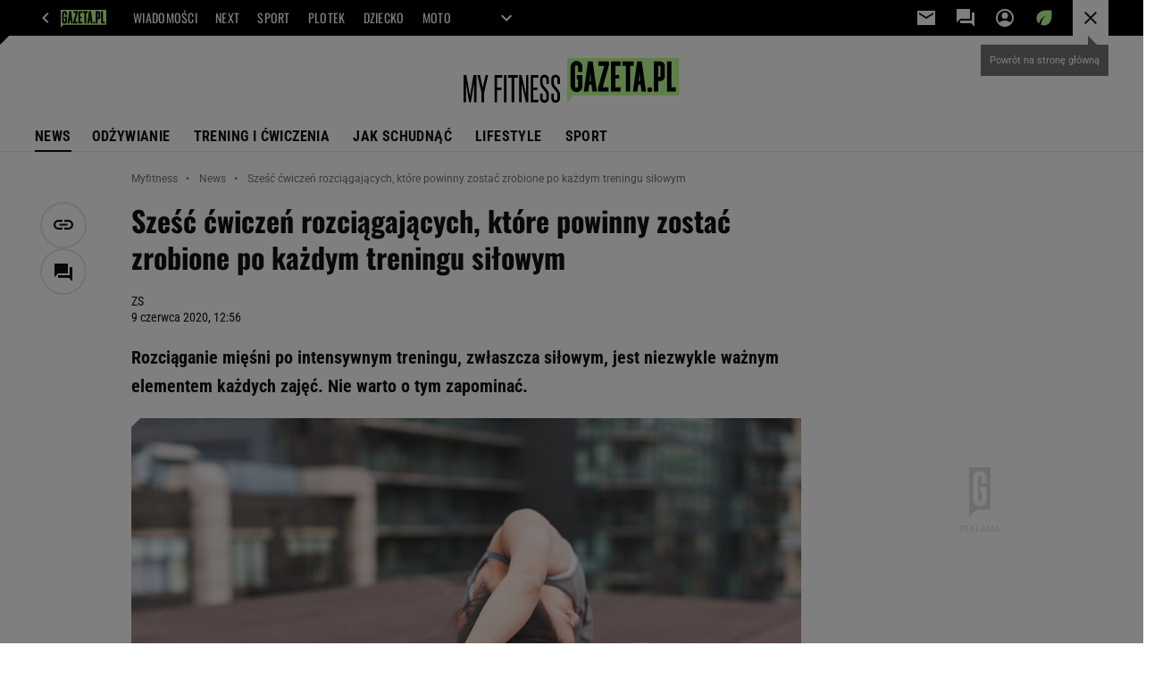

--- FILE ---
content_type: text/html;charset=UTF-8
request_url: https://myfitness.gazeta.pl/myfitness/7,166676,26015974,szesc-cwiczen-rozciagajacych-ktore-powinny-zostac-zrobione.html
body_size: 41906
content:
<!-- GŁÓWNY WZORZEC serviceName: |Myfitness| isNewTaboola: false isOldTaboola: false -->

<!DOCTYPE html>
<html lang="pl">
    <!-- template_root 1.11 -->
    <head>
        <link rel="preconnect" href="https://biv.gazeta.pl" />
        <link rel="preconnect" href="https://cdn.cookielaw.org" />

        <!-- IAB myfitness.gazeta.pl . -->
        <script src="https://biv.gazeta.pl/resources/privacy-consent-manager/gazeta/rodoguard.gazeta.main.iife.js?v=1&t=1761556297916"></script><!-- OneTrust with PCM (Privacy Consent Manager) -->
                <script src="https://cdn.cookielaw.org/scripttemplates/otSDKStub.js" type="text/javascript" charset="UTF-8" data-domain-script="5e85b2f9-53b0-4b66-a9b4-60da101e48ab" data-language="pl"></script>
                <script type="text/javascript">
                    function OptanonWrapper() { }
                </script>
                <!-- Load CCPA Addon -->
                <script src="https://cdn.cookielaw.org/opt-out/otCCPAiab.js" charset="UTF-8" ccpa-opt-out-ids="C0004,STACK42" ccpa-opt-out-geo="CA" ccpa-opt-out-lspa="false"></script>

                <script async src="https://biv.gazeta.pl/resources/privacy-consent-manager/gazeta/gdpr.gazeta.main.iife.js?v=1&t=1764579138884"></script><!-- create unique id for ads measure -->
<script>
    // uuidv4
    function uuidv4() {
        return 'xxxxxxxx-xxxx-4xxx--yxxx-xxxxxxxxxxxx'.replace(/[xy]/g, function(c){
            var r = Math.random() * 16 | 0, v = c == 'x' ? r : (r & 0x3 | 0x8);
            return v.toString(16);
        });
    }
    function readCookie(name) {
        const result = document.cookie.match('(^|;)\\s*' + name + '\\s*=\\s*([^;]+)');
        return result ? result.pop() : '';
    }
    const rodoConsents = readCookie('rodoConsents');
    if (rodoConsents) {
        try {
            window.site_details = JSON.parse(rodoConsents);
        } catch(e) {}
    } else {
        window.site_details = {
            tcf_r: false
        };
    }
    window.site_details = window.site_details || {};
    window.site_details.ppvid = uuidv4();
</script>
<!-- 410411528, [ /tpl/prod/modules/header/rodo/IABConsentBox.jsp ], emptyBean-->
<!-- canonical_start -->
<link rel="canonical" href="https://myfitness.gazeta.pl/myfitness/7,166676,26015974,szesc-cwiczen-rozciagajacych-ktore-powinny-zostac-zrobione.html"/>
<!-- canonical_end -->

<!-- 410411609, [ /tpl/prod/modules/canonical/canonical.jsp ], canonicalModule-->
<!-- group_info v0.1-->
<script type='text/javascript'>
  var gazeta_pl = gazeta_pl || {};
  gazeta_pl.abTestsGroup = 'U';
</script>
<script>
    var contentCategories = ['Health'];
    var customCategories = ['BrandSafety_BrandyPiwne'];
</script>
<!-- contentCategoriesModule 1.1 --><!-- ROBOTS MODULE -->
<meta name="robots" content="noarchive, max-image-preview:large"><!--/ ROBOTS MODULE --><!-- META TITLE AND CHARSET MODULE-->
<title>Sześć ćwiczeń rozciągających, które powinny zostać zrobione po każdym treningu siłowym I Plotki Myfitness</title>
<meta charset="UTF-8">
<meta http-equiv="X-UA-Compatible" content="IE=Edge" />
<link rel="shortcut icon" href="/img/gazeta.ico?v=1">
<!-- /META TITLE AND CHARSET MODULE--><!-- hpNotificationsModule -->
<script>
  var gazeta_pl = gazeta_pl || {};
  gazeta_pl.hpNotificationsEnabled = true;
  gazeta_pl.megaOpeningNotification = true;
  gazeta_pl.forYouNotification = true;
  gazeta_pl.hp5Notification = true;
  gazeta_pl.breakingNewsNotification = true;
  </script>
<!-- /hpNotificationsModule -->
<script>
        var gazeta_pl = gazeta_pl || {};
        gazeta_pl.isMobileAppView = false;
    </script>
<!-- searchModule -->
<!-- rss start -->
<link rel="alternate" type="application/rss+xml" title="Myfitness.gazeta.pl" href="https://myfitness.gazeta.pl/pub/rss/myfitness.xml">
    <!-- rss end -->

<!--/ searchModule -->
<!-- Description module -->
    <meta name="Description" content="Rozciąganie mięśni po intensywnym treningu, zwłaszcza siłowym, jest niezwykle ważnym elementem każdych zajęć. Nie warto o tym zapominać."/>
    <!--/ Description module -->
<!-- Keywords module -->
<meta name="Keywords" content="gazeta,wyborcza,katalog,news,sport,gospodarka,gielda,waluty,kursy,notowania,praca,biznes,pieniadze,kultura,komputer,programy,gry,telewizja,kino,film,kobieta,ogloszenia,oferty,auto,moto,zdrowie,leczenie,turystyka,darmowe,email,poczta,czat">
<!--/ Keywords module -->

<!-- font-cls.jsp v2.0 -->
<link rel="preload" as="font" type="font/woff2" crossorigin="anonymous" href="https://static.im-g.pl/css/fonts/roboto-variable-wdth-wght-latin-ext-v1.woff2" fetchpriority="high"/>
<link rel="preload" as="font" type="font/woff2" crossorigin="anonymous" href="https://static.im-g.pl/css/fonts/oswald-variable-wght-latin-ext-v1.woff2" fetchpriority="high"/>
<!-- styles 1.6 webpack- jenkins:  -->
        <link rel="stylesheet" charset="UTF-8" href="https://static.im-g.pl/style-modules/master/webpack/Myfitness/480/pagetype7/style-desk.css?t=1769681284702"/><!-- scripts 1.6 webpack- jenkins:  -->
        <script defer src="https://static.im-g.pl/style-modules/master/webpack/Myfitness/480/pagetype7/main.js?t=1769681284702"></script><!-- FACEBOOK MODULE -->
<meta property="og:type" content="article"/>
<meta property="og:url" content="https://myfitness.gazeta.pl/myfitness/7,166676,26015974,szesc-cwiczen-rozciagajacych-ktore-powinny-zostac-zrobione.html"/>
<!-- Title -->
<!-- Title -->
		<meta property="og:title" content="Sześć ćwiczeń rozciągających, które powinny zostać zrobione po każdym treningu siłowym" />
		<meta name="twitter:title" content="Sześć ćwiczeń rozciągających, które powinny zostać zrobione po każdym treningu siłowym" />
		<!-- DESC -->
			<meta property="og:description" content="Rozciąganie mięśni po intensywnym treningu, zwłaszcza siłowym, jest niezwykle ważnym elementem każdych zajęć. Nie warto o tym zapominać." />
			<meta name="twitter:description" content="Rozciąganie mięśni po intensywnym treningu, zwłaszcza siłowym, jest niezwykle ważnym elementem każdych zajęć. Nie warto o tym zapominać." />
		<!-- IMAGE -->

	<!-- webp support 0.1 openGraphImage=https://bi.im-g.pl/im/32/cf/18/z26016050IER,rozciaganie-po-treningu.jpg isPremium=false isMobileRes=false -->

	<meta property="og:image" content="https://bi.im-g.pl/im/32/cf/18/z26016050IER,rozciaganie-po-treningu.jpg" />
	<meta name="twitter:image" content="https://bi.im-g.pl/im/32/cf/18/z26016050IER,rozciaganie-po-treningu.jpg" />
	<meta name="twitter:card" content="summary_large_image" />

	<link rel="preload" href="https://bi.im-g.pl/im/32/cf/18/z26016050IH,rozciaganie-po-treningu.jpg" as="image">
				<meta property="og:site_name" content="myfitness.pl"/>
<meta property="fb:app_id" content="1786617661592210"/>
<meta property="og:locale" content="pl_PL" />
<!-- /FACEBOOK MODULE -->

<!-- audience solution-->
<script type="text/plain" class="cmplazyload optanon-category-STACK42-V2STACK42" data-cmp-purpose="2,3,4,5,6,7,8,9,10,11" src="https://atm.api.dmp.nsaudience.pl/atm.js?sourceId=agora" async></script>
    <script type="text/plain" class="cmplazyload optanon-category-STACK42-V2STACK42" data-cmp-purpose="2,3,4,5,6,7,8,9,10,11">
    (function (w, a, c) {
        if (w[a]) { return }
        var s = function () {
            var ar = Array.prototype.slice.call(arguments);
            return new Promise(function (r, e) { s[c].push({ a: ar, c: r, e: e }) });
        }
        s[c] = []
        w[a] = s
    })(window, "__atm", "_calls")
</script>
<!-- /audience solution-->
<!-- Google module -->
<meta name="google-site-verification" content="5085Ij1x9RsFKORhZyjV5Q9U_gK39xdwTOTC9E1qmkE"/>
<!-- Google Tag Manager --> <noscript><iframe src="//www.googletagmanager.com/ns.html?id=GTM-WZGWLQ" height="0" width="0" style="display:none;visibility:hidden"></iframe></noscript> <script>(function(w,d,s,l,i){w[l]=w[l]||[];w[l].push({'gtm.start': new Date().getTime(),event:'gtm.js'});var f=d.getElementsByTagName(s)[0], j=d.createElement(s),dl=l!='dataLayer'?'&l='+l:'';j.defer=true;j.src= '//www.googletagmanager.com/gtm.js?id='+i+dl;f.parentNode.insertBefore(j,f); })(window,document,'script','dataLayer','GTM-WZGWLQ');</script> <!-- End Google Tag Manager --><!--/ Google module --><!-- Adform ID5 PBI -->
<!-- Gemius module -->
<!-- (C)2000-2018 Gemius SA - gemiusAudience -->
    <script type="text/javascript">
        <!--//--><![CDATA[//><!--
        var pp_gemius_identifier = new String('zPc1lOtKFSlUNVxIGHBBNfWpXfZRBmNOU4YswjP8rf3.Z7/arg=166676');
        
        function gemius_pending(i) { window[i] = window[i] || function() {var x = window[i+'_pdata'] = window[i+'_pdata'] || []; x[x.length]=arguments;};};
        setTimeout(function() {
            gemius_pending('gemius_hit'); gemius_pending('gemius_event'); gemius_pending('pp_gemius_hit'); gemius_pending('pp_gemius_event');
            (function(d,t) {try {var gt=d.createElement(t),s=d.getElementsByTagName(t)[0]; gt.setAttribute('defer','defer'); gt.src="https://gazeta.hit.gemius.pl/xgemius.js"; s.parentNode.insertBefore(gt,s);} catch (e) {}})(document,'script');
        }, 50);
        //--><!]]>
    </script>
    <!--/ Gemius module -->
<meta http-equiv="X-UA-Compatible" content="IE=Edge" />

<script>
    var now = new Date(1770102088298);

window.uniid = window.uniid || {};

    (function () {
    let base, c, cric, params;
    c = document.cookie.split("; ");
    for (let i = 0; i < c.length; i++) {
        let row = c[i].trim();
        if (row.substring(0, 5) === "cric=") {
            cric = row.substring(5).replace(/['"]+/g, '');
            break;
        }
    }
    if (cric) {
        try {
            base = window.atob(cric);
            params = new URLSearchParams("?" + base);
            uniid.pubid = params.get("p");
            uniid.hid = params.get("h");
            uniid.cric_v = params.get("v");

            window.site_details = window.site_details || {};
            window.site_details.cric_v = uniid.cric_v;

        } catch (error) {
            uniid.error = "Cri parsing error: "+error;
        }
    }
    })();

        //<![CDATA[
        var gazeta_pl = gazeta_pl || {};
        gazeta_pl.device = 'NOT_MOBILE';
        gazeta_pl.documentParam = {"root": "/myfitness/"};

        
            gazeta_pl.mobileInfo = {
                "isMobileDevice": false
            };
        
            gazeta_pl.rootSectionId = 166630;
        
        //]]>
    </script>

<!-- Bigdata defer -->
<script defer src="//static.im-g.pl/info/bluewhale/3.0.15/main-min.jsgz"></script>
<!-- DataOcean -->
<script>
    window.DataOcean = window.DataOcean || {};
    window.DataOcean.userEventCache = window.DataOcean.userEventCache || [];
    var sendDataOceanEvent = function(eventId, attributes) {
        var dataOceanEvent = {
        e: eventId,
        a: attributes
        };
        window.DataOcean.userEventCache.push(dataOceanEvent);
    }
</script>
<!--/ DataOcean -->

<!--/ Portal data modules -->

<!-- Web Vitals Metrics -->
<script type="text/plain" class="optanon-category-C0002" src="https://biv.gazeta.pl/resources/web-vitals-metrics/production/web-vitals-metrics.iife.js?timestamp=2026020308" defer></script>
    <!-- scripts 1.6 webpack- jenkins:  -->
        <!-- Viewport module --><meta name="viewport" content="width=device-width, initial-scale=1.0, minimum-scale=1.0, maximum-scale=1.0, user-scalable=yes">
    <!--/ Viewport module --><!-- metaGemiusAdditionalDataModule -->
<script type="text/javascript">
    var ghmxy_parameters = [
    "type=story",
    "id=26015974",
    "title=Sześć ćwiczeń rozciągających, które powinny zostać zrobione po każdym treningu siłowym",
    "author=ZS",
    "page=1"
    ];
</script>
<!--/ metaGemiusAdditionalDataModule -->
<!-- 410411578, [ null ], aggregatorModule-->
<!-- banners_info v0.9 activeBanners: false length: false -->


<!-- 410413030, [ /tpl/prod/modules/abc_containers/banners_info.jsp ], bannersInfoController-->
<script>
    (function() {
        var frame = window;
        var cmpFrame;
        var cmpCallbacks = {};
        while (frame) {
            try {
                if (frame.frames['__tcfapiLocator']) {
                    cmpFrame = frame;
                    break;
                }
            } catch (ignore) {}
            if (frame === window.top) {
                break;
            }
            frame = frame.parent;
        }

        function postMessageHandler(event) {
            var msgIsString = typeof event.data === 'string';
            var json = {};

            try {
                if (msgIsString) {
                    json = JSON.parse(event.data);
                } else {
                    json = event.data;
                }
            } catch (ignore) {}

            var payload = json.__tcfapiCall;

            if (payload) {
                window.__tcfapi(
                    payload.command,
                    payload.version,

                    function(retValue, success) {
                        var returnMsg = {
                            __tcfapiReturn: {
                                returnValue: retValue,
                                success: success,
                                callId: payload.callId
                            }
                        };
                        if (msgIsString) {
                            returnMsg = JSON.stringify(returnMsg);
                        }
                        event.source.postMessage(returnMsg, '*');
                    },
                    payload.parameter
                );
            }
        }
        window.addEventListener('message', postMessageHandler, false);
    }());
</script>

<script type="text/javascript">
    var dfpParams = dfpParams || {
        slots: {}
    };
    var googletag = googletag || {};
    googletag.cmd = googletag.cmd || [];
    var putBanDFPInViewObject = putBanDFPInViewObject || function() {}
</script>

<style class="dfp-hide-inactive">
        .adviewDFPBanner:not(.DFP-007-CONTENTBOARD, .DFP-019-TOPLAYER, .DFP-011-MIDBOARD, .DFP-059-BUTTON, .DFP-021-IMK, .DFP-019-INTERSTITIAL, .DFP-001-TOPBOARD, .DFP-067-RECTANGLE-BTF, .DFP-000-MAINBOX, .DFP-091-RELATED, .DFP-003-RECTANGLE, .DFP-035-RECTANGLE-BTF, .DFP-020-ANCHOR, .DFP-201-PREMIUMBOARD, .activeBan, [id^="DFP-003-RECTANGLE"]) {
            display: none !important;
        }
    </style>

    <link rel="preconnect" href="https://securepubads.g.doubleclick.net" crossorigin>
    <script async src="https://securepubads.g.doubleclick.net/tag/js/gpt.js" class="optanon-category-C0001" type="text/plain"></script>
        <script type="text/javascript">

        if (!window.AG) {
            window.AG = {};
            window.AG.rodoAccepted = -1;
        }

        window.site_details = window.site_details || {};
        window.site_details.ppvjsp = 23;
        dfpParams.prefix = '/75224259/AGORA-IN/S-SPORT/fitness';
        dfpParams.jsp = 23;
        dfpParams.dir = 'myfitness';
        dfpParams.dx = '166676';
        dfpParams.ppvid = window.site_details.ppvid || '';
        dfpParams.slots = dfpParams.slots || {};
        dfpParams.video = dfpParams.video || {};

        
            dfpParams.slots['007-CONTENTBOARD'] = { id: '007-CONTENTBOARD', url: "fif.htm?adUnit=/75224259/AGORA-IN/S-SPORT/fitness/007-CONTENTBOARD&adUnitCode=007-CONTENTBOARD&adUnitSize=[[300,250],[320,250],[336,280],[620,200],[750,300],'fluid']&article_id=26015974&dx=166676&dir=myfitness&jsp=23", sizes: [[300,250],[320,250],[336,280],[620,200],[750,300],'fluid'], autoLoad: true, autoLoadMargin: 300, outOfPage: false, adUnit: '/75224259/AGORA-IN/S-SPORT/fitness/007-CONTENTBOARD' };
        
            dfpParams.slots['019-TOPLAYER'] = { id: '019-TOPLAYER', url: "fif.htm?adUnit=/75224259/AGORA-IN/S-SPORT/fitness/019-TOPLAYER&adUnitCode=019-TOPLAYER&adUnitSize=[]&article_id=26015974&dx=166676&dir=myfitness&jsp=23", sizes: [], autoLoad: false, autoLoadMargin: 200, outOfPage: true, adUnit: '/75224259/AGORA-IN/S-SPORT/fitness/019-TOPLAYER' };
        
            dfpParams.slots['011-MIDBOARD'] = { id: '011-MIDBOARD', url: "fif.htm?adUnit=/75224259/AGORA-IN/S-SPORT/fitness/011-MIDBOARD&adUnitCode=011-MIDBOARD&adUnitSize=[[750,300],[750,200],[750,100],[728,90],[336,280],[300,250],'fluid']&article_id=26015974&dx=166676&dir=myfitness&jsp=23", sizes: [[750,300],[750,200],[750,100],[728,90],[336,280],[300,250],'fluid'], autoLoad: true, autoLoadMargin: 200, outOfPage: false, adUnit: '/75224259/AGORA-IN/S-SPORT/fitness/011-MIDBOARD' };
        
            dfpParams.slots['059-BUTTON'] = { id: '059-BUTTON', url: "fif.htm?adUnit=/75224259/AGORA-IN/S-SPORT/fitness/059-BUTTON&adUnitCode=059-BUTTON&adUnitSize=[[620,100]]&article_id=26015974&dx=166676&dir=myfitness&jsp=23", sizes: [[620,100]], autoLoad: false, autoLoadMargin: 200, outOfPage: false, adUnit: '/75224259/AGORA-IN/S-SPORT/fitness/059-BUTTON' };
        
            dfpParams.slots['021-IMK'] = { id: '021-IMK', url: "fif.htm?adUnit=/75224259/AGORA-IN/S-SPORT/fitness/021-IMK&adUnitCode=021-IMK&adUnitSize=[[300,90],[300,100],'fluid']&article_id=26015974&dx=166676&dir=myfitness&jsp=23", sizes: [[300,90],[300,100],'fluid'], autoLoad: true, autoLoadMargin: 300, outOfPage: false, adUnit: '/75224259/AGORA-IN/S-SPORT/fitness/021-IMK' };
        
            dfpParams.slots['019-INTERSTITIAL'] = { id: '019-INTERSTITIAL', url: "fif.htm?adUnit=/75224259/AGORA-IN/S-SPORT/fitness/019-INTERSTITIAL&adUnitCode=019-INTERSTITIAL&adUnitSize=[]&article_id=26015974&dx=166676&dir=myfitness&jsp=23", sizes: [], autoLoad: false, autoLoadMargin: 0, outOfPage: true, adUnit: '/75224259/AGORA-IN/S-SPORT/fitness/019-INTERSTITIAL' };
        
            dfpParams.slots['001-TOPBOARD'] = { id: '001-TOPBOARD', url: "fif.htm?adUnit=/75224259/AGORA-IN/S-SPORT/fitness/001-TOPBOARD&adUnitCode=001-TOPBOARD&adUnitSize=[[728,90],[750,100],[750,200],[750,300],[940,300],[970,250],[1170,300]]&article_id=26015974&dx=166676&dir=myfitness&jsp=23", sizes: [[728,90],[750,100],[750,200],[750,300],[940,300],[970,250],[1170,300]], autoLoad: false, autoLoadMargin: 200, outOfPage: false, adUnit: '/75224259/AGORA-IN/S-SPORT/fitness/001-TOPBOARD' };
        
            dfpParams.slots['067-RECTANGLE-BTF'] = { id: '067-RECTANGLE-BTF', url: "fif.htm?adUnit=/75224259/AGORA-IN/S-SPORT/fitness/067-RECTANGLE-BTF&adUnitCode=067-RECTANGLE-BTF&adUnitSize=[[300,250]]&article_id=26015974&dx=166676&dir=myfitness&jsp=23", sizes: [[300,250]], autoLoad: true, autoLoadMargin: 300, outOfPage: false, adUnit: '/75224259/AGORA-IN/S-SPORT/fitness/067-RECTANGLE-BTF' };
        
            dfpParams.slots['000-MAINBOX'] = { id: '000-MAINBOX', url: "fif.htm?adUnit=/75224259/AGORA-IN/S-SPORT/fitness/000-MAINBOX&adUnitCode=000-MAINBOX&adUnitSize=[[300,250],[300,600],[120,600],[160,600],[300,100],[240,400],'fluid']&article_id=26015974&dx=166676&dir=myfitness&jsp=23", sizes: [[300,250],[300,600],[120,600],[160,600],[300,100],[240,400],'fluid'], autoLoad: false, autoLoadMargin: 0, outOfPage: false, adUnit: '/75224259/AGORA-IN/S-SPORT/fitness/000-MAINBOX' };
        
            dfpParams.slots['091-RELATED'] = { id: '091-RELATED', url: "fif.htm?adUnit=/75224259/AGORA-IN/S-SPORT/fitness/091-RELATED&adUnitCode=091-RELATED&adUnitSize=['fluid']&article_id=26015974&dx=166676&dir=myfitness&jsp=23", sizes: ['fluid'], autoLoad: true, autoLoadMargin: 200, outOfPage: false, adUnit: '/75224259/AGORA-IN/S-SPORT/fitness/091-RELATED' };
        
            dfpParams.slots['003-RECTANGLE'] = { id: '003-RECTANGLE', url: "fif.htm?adUnit=/75224259/AGORA-IN/S-SPORT/fitness/003-RECTANGLE&adUnitCode=003-RECTANGLE&adUnitSize=[[300,250],[300,600],[160,600],[120,600]]&article_id=26015974&dx=166676&dir=myfitness&jsp=23", sizes: [[300,250],[300,600],[160,600],[120,600]], autoLoad: true, autoLoadMargin: 200, outOfPage: false, adUnit: '/75224259/AGORA-IN/S-SPORT/fitness/003-RECTANGLE' };
        
            dfpParams.slots['035-RECTANGLE-BTF'] = { id: '035-RECTANGLE-BTF', url: "fif.htm?adUnit=/75224259/AGORA-IN/S-SPORT/fitness/035-RECTANGLE-BTF&adUnitCode=035-RECTANGLE-BTF&adUnitSize=[[300,250]]&article_id=26015974&dx=166676&dir=myfitness&jsp=23", sizes: [[300,250]], autoLoad: true, autoLoadMargin: 300, outOfPage: false, adUnit: '/75224259/AGORA-IN/S-SPORT/fitness/035-RECTANGLE-BTF' };
        
            dfpParams.slots['020-ANCHOR'] = { id: '020-ANCHOR', url: "fif.htm?adUnit=/75224259/AGORA-IN/S-SPORT/fitness/020-ANCHOR&adUnitCode=020-ANCHOR&adUnitSize=[[728,90]]&article_id=26015974&dx=166676&dir=myfitness&jsp=23", sizes: [[728,90]], autoLoad: false, autoLoadMargin: 0, outOfPage: true, adUnit: '/75224259/AGORA-IN/S-SPORT/fitness/020-ANCHOR' };
        
            dfpParams.slots['201-PREMIUMBOARD'] = { id: '201-PREMIUMBOARD', url: "fif.htm?adUnit=/75224259/AGORA-IN/S-SPORT/fitness/201-PREMIUMBOARD&adUnitCode=201-PREMIUMBOARD&adUnitSize=[[1,1]]&article_id=26015974&dx=166676&dir=myfitness&jsp=23", sizes: [[1,1]], autoLoad: false, autoLoadMargin: 0, outOfPage: false, adUnit: '/75224259/AGORA-IN/S-SPORT/fitness/201-PREMIUMBOARD' };
        
                dfpParams.video.preroll = '//pubads.g.doubleclick.net/gampad/ads?sz=400x300|640x480&iu=/75224259/AGORA-IN/S-SPORT/fitness/090-PREROLL&cust_params=pos%3D090-PREROLL%26dx%3D166676%26jsp%3D23%26dir%3Dmyfitness%26kw%3D[brandsafe]%2C[player_type]%26dystrybutor%3D[distributor_id]%26passback_id%3D[passback_id]%26domena%3D[adview_hostname]%26cb%3D[cb]%26adid%3D[adid]%26temp%3D[temp]%26article_id%3D26015974&url=[locationhref]&description_url=[locationhref]&impl=s&gdfp_req=1&env=vp&output=vast&unviewed_position_start=1&correlator=[timestamp]';
            
                dfpParams.video.audio = '//pubads.g.doubleclick.net/gampad/ads?sz=1x1&iu=/75224259/AGORA-IN/S-SPORT/fitness/090-PREROLL&cust_params=pos%3D090-PREROLL%26dx%3D166676%26jsp%3D23%26dir%3Dmyfitness%26kw%3D[brandsafe]%2C[player_type]%2Caudio%26dystrybutor%3D[distributor_id]%26passback_id%3D[passback_id]%26domena%3D[adview_hostname]%26cb%3D[cb]%26article_id%3D26015974&url=[locationhref]&description_url=[locationhref]&impl=s&gdfp_req=1&env=instream&output=vast&ad_type=audio&unviewed_position_start=1&correlator=[timestamp]';
            

        // slots:HB_SLOTS
        
window.disablePBLoad = true;
<!-- /* eslint-disable-line */ --></script><script type='text/plain' class="optanon-category-C0001">
  const qwID = (()=>{
      const h = (e)=>{return dfpParams.prefix.includes(e);};
      let o;
      if(h('AGORA-IN/Moto')) o = '744f7067-d953-4837-9026-423cd92e1be2';
      else if(h('AGORA-IN/Plotek')) o = '3da74137-30aa-452e-9127-977244f2da42';
      else if(h('AGORA-IN/Next')) o = 'a001f0fe-e209-4f74-8024-718d0ad85397';
      else if(h('AGORA-IN/Podroze')) o = '42fdd8b2-2d2d-4c51-885f-e530bd5676ab';
      else if(h('AGORA-IN/Kobieta')) o = 'bf659dc8-ae56-442b-86a1-505c8195d475';
      else if(h('AGORA-IN/Groszki')) o = '176f5e03-c0cf-4b6a-b15d-d7759385af53';  
      else if(h('AGORA-IN/G')) o = '863cdd06-aa06-482c-a5e4-5f512960cf92';
      else if(h('AGORA-IN/Forum')) o = 'fc5c27b3-541d-4357-a193-95e977a9694b';
      else if(h('AGORA-IN/Edziecko')) o = '085ced14-0601-4947-b1ee-fcd342cfb4ea';
      else if(h('AGORA-IN/S-SPORT')) o = 'b9782829-775e-4a4e-800f-eb94e6184609';
      else if(h('AGORA-IN/Wiadomosci')) o = '701d18d0-0b98-4e7b-b90e-bca257bf7986';
      else if(h('AGORA-IN/Haps')) o = 'c7f804f7-758e-4871-bfb6-6a39cd7f89ae';
      else if(h('AGORA-IN/Kultura')) o = 'c9343410-1128-4e86-9c9d-fd68b24c94b1';
      else if(h('AGORA-IN/Weekend')) o = '85f3a846-a643-4484-bf8f-7ba426b5a6af';  
      else if(h('AGORA-IN/Avanti24')) o = 'ac449a99-494b-4d65-9e66-13d0d6b4b976';
      else if(h('AGORA-IN/CzteryKaty')) o = '9d3c5a9c-8b4f-4f40-8d7f-a70cba1dc7f7';  
      else if(h('AGORA-IN/Buzz')) o = '25f4af90-2669-4168-b15a-b9d1885932d5';    
      else if(h('AGORA-IN/MetroWarszawa')) o = '81cf40ac-8227-4fa4-beca-fcc65c0380cd';     
      else if(h('AGORA-IN/Zdrowie')) o = 'bab1a3c5-bb42-4fe4-a679-7b0e5c67ac21'; 
      else o = '';
      return o;
  })();
    window.ybConfiguration = window.ybConfiguration || {};
    window.ybConfiguration = Object.assign({}, window.ybConfiguration, { integrationMethod: 'open_tag' });
    (function (y, i, e, L, D) {
        y.Yieldbird = y.Yieldbird || {};
        y.Yieldbird.cmd = y.Yieldbird.cmd || [];
        i.cmd.push(function () { i.pubads().disableInitialLoad(); });
        L = e.createElement('script');
        L.async = true;
        L.src = `https://cdn.qwtag.com/${qwID}/qw.js`;
        D = e.getElementsByTagName('script')[0];
        (D.parentNode || e.head).insertBefore(L, D);
    })(window, window.googletag, document);


// PREBID CORE ADUNITS 20250219
var adUnitsConfiguration = [{
        // sport.pl_011-MIDBOARD
        code: '011-MIDBOARD',
		prebidMargin: 1150,
		testPrebidMargin: { 
			  percentOfChoice: 2,
			  start: 1100,
			  end: 1400,
			  step: 50
		},
        mediaTypes: {
            banner: {
                sizes: [[750,300],[750,200],[750,100],[728,90],[336,280],[300,250]]
            },
			native: {
				title: { required: true, len: 80 },
				body: { required: false },
				image: { required: true, sizes: [[300, 210], [300,150], [140,100]] },
				sponsoredBy: { required: false },
				icon: { required: false }
			}
        },
		ortb2Imp: {
			ext: {
				data: {
					"kw": "screening",
				}
			}
		},
        bids: [
            { bidder: 'appnexus', params: { placementId: '21607703' }},
            { bidder: 'adf', params: { mid: '1041068' }},
            { bidder: 'adfSig', params: { mid: '2032527' }},
			{ bidder: 'sspBC', params: { siteId: '238084', id: '800' }},
            { bidder: 'smartadserver', params: { currency: 'USD', domain: '//prg.smartadserver.com',  siteId:  '173809', pageId: '1335485', formatId: '101284' }},
            { bidder: 'ix', params: { siteId: '1062479' }},
            { bidder: 'rtbhouse', params: { region: 'prebid-eu', publisherId: 'da39a3ee5e6b4b0d' }},
            { bidder: 'connectad', params: { networkId: '10047', siteId: '1081047' }},
            // { disabled: true, bidder: 'triplelift', params: { inventoryCode: 'Sport_011-Midboard' }},
			{ bidder: 'visx', params: { uid: '921762' }},
            { bidder: 'criteo', params: { networkId: 3400, publisherSubId: 'Sport_011-MIDBOARD' }},
      		// { disabled: true, bidder: 'ccx', params: { placementId: '33758326' }},
            { bidder: 'teads', params: { placementId: 210736, pageId: 195232 }},
    		// { disabled: true, bidder: 'pubmatic', params: { publisherId: '155949', adSlot: 'sport.pl_011-midboard' }},
            { bidder: 'richaudience', params: { pid: 'sEAuIuTAxj', supplyType: 'site' }},
			{ bidder: 'rubicon', params: { accountId: '26046', siteId: '514840', zoneId: '3092780' }}]
        },{
        // sport.pl_003-RECTANGLE
        code: '003-RECTANGLE',
        prebidMargin: 900,
		testPrebidMargin: { 
			  percentOfChoice: 5,
			  start: 900,
			  end: 1200,
			  step: 50
		},
        mediaTypes: {
            banner: {
                sizes: [[300, 600], [240, 400], [160, 600], [120, 600], [300, 250]]
            },
			native: {
				title: { required: true, len: 80 },
				body: { required: false },
				image: { required: true, sizes: [[300, 210], [300,150], [140,100]] },
				sponsoredBy: { required: false },
				icon: { required: false }
			}
        },
        bids: [
            { bidder: 'appnexus', params: { placementId: '20921625' }},
            { bidder: 'adf', params: { mid: '956372' }},
            { bidder: 'adfSig', params: { mid: '2032529' }},
			{ bidder: 'sspBC', params: { siteId: '238084', id: '801' }},
            { bidder: 'smartadserver', params: { currency: 'USD', domain: '//prg.smartadserver.com',  siteId:  '173809', pageId: '1335485', formatId: '96749' }},
            { bidder: 'ix', params: { siteId: '1062480' }},
            { bidder: 'rtbhouse', params: { region: 'prebid-eu', publisherId: 'da39a3ee5e6b4b0d' }},
            { bidder: 'connectad', params: { networkId: '10047', siteId: '1081045' }},
            // { disabled: true, bidder: 'triplelift', params: { inventoryCode: 'Sport_003-RECTANGLE' }},
			{ bidder: 'visx', params: { uid: '921760' }},
            { bidder: 'criteo', params: { networkId: 3400, publisherSubId: 'Sport_003-RECTANGLE' }},
    		// { disabled: true, bidder: 'ccx', params: { placementId: '12511032' }},
            { bidder: 'teads', params: { placementId: 210738, pageId: 195233 }},
    		// { disabled: true, bidder: 'pubmatic', params: { publisherId: '155949', adSlot: 'sport.pl_003-RECTANGLE' }},
            { bidder: 'richaudience', params: { pid: 'exrldTYszf', supplyType: 'site' }},
			{ bidder: 'rubicon', params: { accountId: '26046', siteId: '514840', zoneId: '3092782' }}]
        },{
        // sport.pl_007-CONTENTBOARD
        code: '007-CONTENTBOARD',
		prebidMargin: 500,
		testPrebidMargin: { 
			  percentOfChoice: 5,
			  start: 400,
			  end: 1100,
			  step: 100
		},
        mediaTypes: {
            banner: {
                sizes: [[750, 300], [750, 200], [750, 100], [336, 280], [300, 250], [240, 400], [320, 250]]
            },
			native: {
				title: { required: true, len: 80 },
				body: { required: false },
				image: { required: true, sizes: [[300, 210], [300,150], [140,100]] },
				sponsoredBy: { required: false },
				icon: { required: false }
			}
        },
        bids: [
            { bidder: 'appnexus', params: { placementId: '20921626' }},
            { bidder: 'adf', params: { mid: '956371' }},
            { bidder: 'adfSig', params: { mid: '2032528' }},
			// { disabled: true, bidder: 'caroda', params: { ctok: '010af4540103704a' }},
			{ bidder: 'sspBC', params: { siteId: '238084', id: '802' }},
            { bidder: 'smartadserver', params: { currency: 'USD', domain: '//prg.smartadserver.com',  siteId:  '173809', pageId: '1335485', formatId: '96750' }},
            { bidder: 'ix', params: { siteId: '1062481' }},
            { bidder: 'rtbhouse', params: { region: 'prebid-eu', publisherId: 'da39a3ee5e6b4b0d' }},
            { bidder: 'connectad', params: { networkId: '10047', siteId: '1081046' }},
            { bidder: 'criteo', params: { networkId: 3400, publisherSubId: 'Sport_007-CONTENTBOARD' }},
    		// { disabled: true, bidder: 'ccx', params: { placementId: '12511034' }},
            // { disabled: true, bidder: 'triplelift', params: { inventoryCode: 'Sport_007-CONTENTBOARD' }},
			{ bidder: 'visx', params: { uid: '921761' }},
            { bidder: 'teads', params: { placementId: 210739, pageId: 195233 }},
    		// { disabled: true, bidder: 'pubmatic', params: { publisherId: '155949', adSlot: 'sport.pl_007-CONTENTBOARD' }},
            { bidder: 'richaudience', params: { pid: 'W4ae7dM3kf', supplyType: 'site' }},
			{ bidder: 'rubicon', params: { accountId: '26046', siteId: '514840', zoneId: '3092784' }}]
        },{
        // sport.pl_035-RECTANGLE-BTF
        code: '035-RECTANGLE-BTF',
		prebidMargin: 1050,
		testPrebidMargin: { 
			  percentOfChoice: 5,
			  start: 1000,
			  end: 1400,
			  step: 25
		},
        mediaTypes: {
            banner: {
                sizes: [[300, 250]]
            },
			native: {
				title: { required: true, len: 80 },
				body: { required: false },
				image: { required: true, sizes: [[300, 210], [300,150], [140,100]] },
				sponsoredBy: { required: false },
				icon: { required: false }
			}
        },
        bids: [
            { bidder: 'appnexus', params: { placementId: '21607728' }},
            { bidder: 'adf', params: { mid: '1041152' }},
            { bidder: 'adfSig', params: { mid: '2032530' }},
			{ bidder: 'sspBC', params: { siteId: '238084', id: '803' }},
            { bidder: 'smartadserver', params: { currency: 'USD', domain: '//prg.smartadserver.com',  siteId:  '173809', pageId: '1335485', formatId: '101285' }},
            { bidder: 'ix', params: { siteId: '1062482' }},
            { bidder: 'rtbhouse', params: { region: 'prebid-eu', publisherId: 'da39a3ee5e6b4b0d' }},
            { bidder: 'connectad', params: { networkId: '10047', siteId: '1081049' }},
            // { disabled: true, bidder: 'triplelift', params: { inventoryCode: 'Sport_035-RECTANGLE-BTF' }},
            { bidder: 'criteo', params: { networkId: 3400, publisherSubId: 'Sport_035-RECTANGLE-BTF' }},
    		// { disabled: true, bidder: 'ccx', params: { placementId: '33758329' }},
            { bidder: 'teads', params: { placementId: 210735, pageId: 195231 }},
    		// { disabled: true, bidder: 'pubmatic', params: { publisherId: '155949', adSlot: 'sport.pl_035-RECTANGLE-BTF' }},
            { bidder: 'richaudience', params: { pid: 'fiKbtdA1sG', supplyType: 'site' }},
			{ bidder: 'rubicon', params: { accountId: '26046', siteId: '514840', zoneId: '3092792' }}]
        },{
        // sport.pl_067-RECTANGLE-BTF
        code: '067-RECTANGLE-BTF',
		prebidMargin: 1700,
		testPrebidMargin: { 
			  percentOfChoice: 5,
			  start: 1500,
			  end: 1900,
			  step: 50
		},
        mediaTypes: {
            banner: {
                sizes: [[300, 250]]
            },
			native: {
				title: { required: true, len: 80 },
				body: { required: false },
				image: { required: true, sizes: [[300, 210], [300,150], [140,100]] },
				sponsoredBy: { required: false },
				icon: { required: false }
			}
        },
        bids: [
            { bidder: 'appnexus', params: { placementId: '21607761' }},
            { bidder: 'adf', params: { mid: '1041197' }},
            { bidder: 'adfSig', params: { mid: '2032531' }},
			{ bidder: 'sspBC', params: { siteId: '238084', id: '804' }},
            { bidder: 'smartadserver', params: { currency: 'USD', domain: '//prg.smartadserver.com',  siteId:  '173809', pageId: '1335485', formatId: '101286' }},
            { bidder: 'ix', params: { siteId: '1062483' }},
            { bidder: 'rtbhouse', params: { region: 'prebid-eu', publisherId: 'da39a3ee5e6b4b0d' }},
            { bidder: 'connectad', params: { networkId: '10047', siteId: '1081051' }},
            // { disabled: true, bidder: 'triplelift', params: { inventoryCode: 'Sport_067-RECTANGLE-BTF' }},
            { bidder: 'criteo', params: { networkId: 3400, publisherSubId: 'Sport_067-RECTANGLE-BTF' }},
    		// { disabled: true, bidder: 'ccx', params: { placementId: '33758225' }},
            { bidder: 'teads', params: { placementId: 210734, pageId: 195230 }},
    		// { disabled: true, bidder: 'pubmatic', params: { publisherId: '155949', adSlot: 'sport.pl_067-RECTANGLE-BTF' }},
            { bidder: 'richaudience', params: { pid: 'fwHD1tBZkg', supplyType: 'site' }},
			{ bidder: 'rubicon', params: { accountId: '26046', siteId: '514840', zoneId: '3092794' }}]
        },{
        // sport.pl_042-FOOTBOARD
        code: '042-FOOTBOARD',
		prebidMargin: 2000,
		testPrebidMargin: { 
			  percentOfChoice: 5,
			  start: 1500,
			  end: 2000,
			  step: 100
		},
        mediaTypes: {
            banner: {
                sizes: [[728,90],[750,100],[750,200],[750,300],[940,300],[970,250]]
            },
			native: {
				title: { required: true, len: 80 },
				body: { required: false },
				image: { required: true, sizes: [[300, 210], [300,150], [140,100]] },
				sponsoredBy: { required: false },
				icon: { required: false }
			}
        },
        bids: [
            { bidder: 'appnexus', params: { placementId: '21607785' }},
            { bidder: 'adf', params: { mid: '1041223' }},
            { bidder: 'adfSig', params: { mid: '2032525' }},
			{ bidder: 'sspBC', params: { siteId: '238084', id: '805' }},
            { bidder: 'smartadserver', params: { currency: 'USD', domain: '//prg.smartadserver.com',  siteId:  '173809', pageId: '1335485', formatId: '101287' }},
            { bidder: 'ix', params: { siteId: '1062484' }},
            { bidder: 'rtbhouse', params: { region: 'prebid-eu', publisherId: 'da39a3ee5e6b4b0d' }},
            { bidder: 'connectad', params: { networkId: '10047', siteId: '1081050' }},
            // { disabled: true, bidder: 'triplelift', params: { inventoryCode: 'Sport_042-FOOTBOARD' }},
            { bidder: 'criteo', params: { networkId: 3400, publisherSubId: 'Sport_042-FOOTBOARD' }},
    		// { disabled: true, bidder: 'ccx', params: { placementId: '33758342' }},
            { bidder: 'teads', params: { placementId: 210733, pageId: 195229 }},
    		// { disabled: true, bidder: 'pubmatic', params: { publisherId: '155949', adSlot: 'sport.pl_042-FOOTBOARD' }},
            { bidder: 'richaudience', params: { pid: '3TIoRxLYsD', supplyType: 'site' }},
			{ bidder: 'rubicon', params: { accountId: '26046', siteId: '514840', zoneId: '3092796' }}]
        }
		,{
        // video_090-PREROLL
        code: dfpParams.prefix,
        mediaTypes: {
			video: { playerSize: [[640, 480], [640, 360]], context: 'instream' }
        },
        bids: [
            { bidder: 'adf', params: { mid: '981346' }},
            { bidder: 'adfSig', params: { mid: '2032535' }},
			{ bidder: 'appnexus', params: { placementId: '21937047' }},
			{ bidder: 'sspBC', params: { siteId: '238084', id: '150' }},
		 	{ bidder: 'smartadserver', params: { currency: 'USD', domain: '//prg.smartadserver.com',  siteId:  '174848', pageId: '1610746', formatId: '68950', video: {protocol: 8} }},
			{ bidder: 'ix', params: { size: [640,480], siteId: '1062488', video: {mimes: ['video/mp4', 'video/webm'], minduration: 0, maxduration: 30, protocols: [6, 8]} }},
            { bidder: 'richaudience', params: { pid: 'GxVG1TcdGg', supplyType: 'site' }},
            { bidder: 'visx', params: { uid: '925878' }}
        ]
		}
];

window.adUnitsConfiguration = adUnitsConfiguration;

// marginAutoLoadTest 20220905
window.marginAutoLoadTest = [
    {
        slotName: '035-RECTANGLE-BTF',
        testMargins: [50, 75, 100, 175, 200],
        testGroup: 5
    },
    {
        slotName: '007-CONTENTBOARD',
        testMargins: [125, 150, 175, 200],
        testGroup: 5
    },
    {
        slotName: '042-FOOTBOARD',
        testMargins: [50, 75, 200],
        testGroup: 5
    },
    {
        slotName: '067-RECTANGLE-BTF',
        testMargins: [50, 75, 100, 200],
        testGroup: 5
    },
    {
        slotName: '011-MIDBOARD',
        testMargins: [50, 75, 100, 125, 200],
        testGroup: 5
    },
];
        // slots:HEADER_START_20
        </script>

    <script>
                !function(e){"object"==typeof exports&&"undefined"!=typeof module?module.exports=e():"function"==typeof define&&define.amd?define([],e):("undefined"!=typeof window?window:"undefined"!=typeof global?global:"undefined"!=typeof self?self:this).AdviewAdsTag=e()}(function(){return function o(i,r,a){function d(t,e){if(!r[t]){if(!i[t]){var n="function"==typeof require&&require;if(!e&&n)return n(t,!0);if(s)return s(t,!0);throw(n=new Error("Cannot find module '"+t+"'")).code="MODULE_NOT_FOUND",n}n=r[t]={exports:{}},i[t][0].call(n.exports,function(e){return d(i[t][1][e]||e)},n,n.exports,o,i,r,a)}return r[t].exports}for(var s="function"==typeof require&&require,e=0;e<a.length;e++)d(a[e]);return d}({1:[function(e,t,n){"use strict";Object.defineProperty(n,"__esModule",{value:!0});const o={ab:()=>.1<=Math.random()?"b":"a"+Math.floor(10*Math.random()),dc:()=>o.dool?"d":"c"+Math.floor(20*Math.random()),dool:.1<=Math.random(),ff:String(Math.round(Math.random()))};n.default=o},{}],2:[function(e,t,n){"use strict";Object.defineProperty(n,"__esModule",{value:!0});n.default=e=>{const t=window.document["body"];window.screeningADFP=!0;var n="011-MIDBOARD"==e?"midboard":"topboard";const o=document.querySelector("011-MIDBOARD"==e?'[id^="adsMidboardDivId_"]':"#adUnit-001-TOPBOARD");if(o){o.style.cssText="background: transparent !important",o.classList.add("screeningADFP_"+n),t.classList.add("screeningADFP_"+n);const i=document.querySelector(".index_body");i&&(i.style.width="fit-content",i.style.margin="0 auto","midboard"==n&&(i.style.cssText="background: transparent !important"))}}},{}],3:[function(e,t,n){"use strict";Object.defineProperty(n,"__esModule",{value:!0});n.default=["001-TOPBOARD","011-MIDBOARD","011-MIDBOARD-MOBI","003-RECTANGLE","003-RECTANGLE-NP","000-MAINBOARD","042-FOOTBOARD","087-ADBOARD-A","071-WINIETA","004-PAYPER","007-CONTENTBOARD","021-IMK","059-BUTTON","078-STYLBOARD","044-BIZBOARD","035-RECTANGLE-BTF","067-RECTANGLE-BTF","101-TOPBOARD-MOBI","104-RECTANGLE-MOBI","107-MAINBOARD-MOBI","150-BIZBOARD-MOBI","151-FUNBOARD-MOBI","152-STYLBOARD-MOBI","153-MOTOBOARD-MOBI","150-ADBOARD-A-MOBI","150-ADBOARD-B-MOBI","150-ADBOARD-C-MOBI","150-ADBOARD-D-MOBI","150-ADBOARD-F-MOBI","108-FOOTBOARD-MOBI","000-SPORTBOARD","076-MAINBUTTON","111-BIZBUTTON","076-MAINBUTTON","116-SPORTBUTTON","000-MAINBOX","099-BOMBKA-MOBI","099-BOMBKA","091-RELATED","091-RELATED-MOBI","011-MIDBOARD-1","011-MIDBOARD-2","011-MIDBOARD-3","011-MIDBOARD-4","011-MIDBOARD-5","011-MIDBOARD-6","011-MIDBOARD-7","011-MIDBOARD-8","011-MIDBOARD-9","011-MIDBOARD-1-MOBI","011-MIDBOARD-2-MOBI","011-MIDBOARD-3-MOBI","011-MIDBOARD-4-MOBI","011-MIDBOARD-5-MOBI","011-MIDBOARD-6-MOBI","011-MIDBOARD-7-MOBI","011-MIDBOARD-8-MOBI","011-MIDBOARD-9-MOBI","011-MIDBOARD-10","011-MIDBOARD-11","011-MIDBOARD-12","011-MIDBOARD-13","011-MIDBOARD-14","011-MIDBOARD-15","011-MIDBOARD-16","011-MIDBOARD-17","011-MIDBOARD-18","011-MIDBOARD-19","011-MIDBOARD-10-MOBI","011-MIDBOARD-11-MOBI","011-MIDBOARD-12-MOBI","011-MIDBOARD-13-MOBI","011-MIDBOARD-14-MOBI","011-MIDBOARD-15-MOBI","011-MIDBOARD-16-MOBI","011-MIDBOARD-17-MOBI","011-MIDBOARD-18-MOBI","011-MIDBOARD-19-MOBI","011-MIDBOARD-20","011-MIDBOARD-21","011-MIDBOARD-22","011-MIDBOARD-23","011-MIDBOARD-24","011-MIDBOARD-25","011-MIDBOARD-26","011-MIDBOARD-27","011-MIDBOARD-28","011-MIDBOARD-29","011-MIDBOARD-20-MOBI","011-MIDBOARD-21-MOBI","011-MIDBOARD-22-MOBI","011-MIDBOARD-23-MOBI","011-MIDBOARD-24-MOBI","011-MIDBOARD-25-MOBI","011-MIDBOARD-26-MOBI","011-MIDBOARD-27-MOBI","011-MIDBOARD-28-MOBI","011-MIDBOARD-29-MOBI","056-NAVIBOARD","056-NAVIBOARD-MOBI"]},{}],4:[function(e,t,n){"use strict";Object.defineProperty(n,"__esModule",{value:!0}),n.default={get:e=>("; "+document.cookie).split(`; ${e}=`).pop().split(";").shift(),set:(e,t)=>{var n="https:"==window.location.protocol,o=(new Date).getFullYear()+1;window.document.cookie=e+`=${t}; expires=Fri, 19 Jun ${o} 20:47:11 UTC; path=/`+(n?";Secure;SameSite=None":"")}}},{}],5:[function(e,t,n){"use strict";Object.defineProperty(n,"__esModule",{value:!0});n.default=e=>{const t=window.AdviewAdsTag||window.adviewSPA;var n,o,i,r,a=String(e.slot.getAdUnitPath().split("/").pop());((e,t)=>{e={active:!e.isEmpty,slot:t,height:e.size?e.size[1]:"fluid",width:e.size?e.size[0]:"fluid",divId:e.slot.getSlotElementId()},e=new CustomEvent("adviewDfpSlotRenderEnd",{detail:e});window.document.dispatchEvent(e)})(e,a),e.isEmpty||(o=(n="gazeta.pl_YBrecovery"===a)?(e=>{const t=document.getElementById(e).parentElement;return t&&t.classList.contains("yb_recovery")?t:null})(e.slot.getSlotElementId()):((e,t)=>{const n=window.AdviewAdsTag||window.adviewSPA;e=n.putBanSlotsOnSite.includes(e)||window.adviewSPA?e:"adUnit-"+t,t=window.document.querySelector("#"+e);return t||console.warn(`AdsContainer (${e}) not exists`),t})(e.slot.getSlotElementId(),a))&&(i=((e,t)=>{let n=e.size[0];return 1!=n||(t=t.querySelector("iframe"))&&(n=t.width),n})(e,o),r=i,(e=o).classList.add("activeBan"),e.classList.add("adviewDFPBanner"),r&&(e.style.marginLeft="auto",e.style.marginRight="auto",10<parseInt(r)&&(e.style.minWidth=r+"px",e.style.maxWidth=r+"px")),(t.arrayLabels.includes(a)||n)&&((e,t)=>{let n=e.querySelector(".banLabel");n||(n=document.createElement("span"),n.className="banLabel",n.innerHTML="REKLAMA",e.insertBefore(n,e.children[0])),n.style.display="block",n.style.textAlign="center",n.style.width="100%",t&&(n.style.maxWidth=t+"px",n.style.marginLeft="auto",n.style.marginRight="auto")})(o,i))}},{}],6:[function(e,t,n){"use strict";var o=this&&this.__importDefault||function(e){return e&&e.__esModule?e:{default:e}};Object.defineProperty(n,"__esModule",{value:!0}),n.putBanSlotsOnSite=n.autoLoadSlot=n.arrayLabels=n.DFPTargeting=n.kwTargeting=n.adUnitClone=n.videoUrlParams=n._YB=n.slotRenderEnded=void 0;var i=o(e(5));n.slotRenderEnded=i.default;var r=o(e(10));const a=o(e(11));i=o(e(1));n._YB=i.default;i=o(e(3));n.arrayLabels=i.default;i=o(e(8));n.videoUrlParams=i.default;e=o(e(7));n.kwTargeting=[];n.DFPTargeting=[];const d=[];n.autoLoadSlot=d;const s=[];n.putBanSlotsOnSite=[],window.putBanDFPInViewObject=a.default,window.putBanDFP=r.default,window.addEventListener("message",e.default),window.document.addEventListener("DOMContentLoaded",()=>{d.forEach(e=>{var{id:t,sizes:n,autoLoadMargin:e}=window.dfpParams.slots[e];-1==s.indexOf(t)&&((0,a.default)({slot:t,divId:"adUnit-"+t,margin:e,unitSize:n}),s.push(t))})});n.adUnitClone=e=>(console.warn("Function adUnitClone has been deprecated and should be no longer used!"),e)},{1:1,10:10,11:11,3:3,5:5,7:7,8:8}],7:[function(e,t,n){"use strict";var o=this&&this.__importDefault||function(e){return e&&e.__esModule?e:{default:e}};Object.defineProperty(n,"__esModule",{value:!0});const i=o(e(4)),r=e=>{"string"==typeof e.data&&-1!=e.data.indexOf("Adview MCGP:")&&("Adview MCGP: third party is not supported"==e.data?i.default.set("AdviewMCGP","first"):i.default.set("AdviewMCGP","third"),window.removeEventListener("message",r,!1))};n.default=r},{4:4}],8:[function(e,t,n){"use strict";var o=this&&this.__importDefault||function(e){return e&&e.__esModule?e:{default:e}};Object.defineProperty(n,"__esModule",{value:!0});const i=o(e(1));n.default=()=>{const e=window.AdviewAdsTag.DFPTargeting;let n="",o="%2C[tryb_audio]";return e.forEach(e=>{var t=e.split("|");-1!=e.indexOf("kw")&&-1==o.indexOf(t[1])?o+="%2C"+t[1]:n+=`%26${t[0]}%3D`+t[1]}),n+="%26yb_ab%3D"+i.default.ab(),n+="%26yb_ff%3D"+i.default.ff,window.contentCategories&&window.contentCategories.length&&(window.contentCategories=window.contentCategories.map(e=>e.replace("&","%2526")),n+="%26contentCategories%3D"+window.contentCategories.join("%2C")),window.customCategories&&window.customCategories.length&&(window.customCategories=window.customCategories.map(e=>e.replace("&","%2526")),n+="%26customCategories%3D"+window.customCategories.join("%2C")),window.activeSubscription&&(n+="%26subscription%3Dtrue"),o+n}},{1:1}],9:[function(e,t,n){"use strict";Object.defineProperty(n,"__esModule",{value:!0}),n.prebidMarginGenerator=void 0;n.prebidMarginGenerator=t=>{if(t){let e=0;var{start:n,end:o,step:i,percentOfChoice:r}=t.testPrebidMargin,a=t.prebidMargin,t=100*Math.random();return e=r<t?a:((e,t,n)=>{e=Array(Math.ceil((t-e)/n)+1).fill(e).map((e,t)=>e+t*n);return e[Math.floor(Math.random()*e.length)]})(n,o,i),e}}},{}],10:[function(e,t,n){"use strict";var o=this&&this.__importDefault||function(e){return e&&e.__esModule?e:{default:e}};Object.defineProperty(n,"__esModule",{value:!0});e=o(e(1));const f=window._YB||e.default;n.default=(s,l,e,u)=>{let c=["fif"];if(s){const n="string"==typeof s?s:s.slot,o=window["slotsFif"];let e=1;if(null!==o&&void 0!==o&&o.length){var t=o.find(e=>e.slotName===n);t&&(e=t.slotNumber+1);t={slotName:n,slotNumber:e};const i=o.filter(e=>e.slotName!==n);i.push(t),window.slotsFif=i}else window.slotsFif=[{slotName:n,slotNumber:e}];c.push("fif"+e)}if(u)if(Array.isArray(u))u.forEach(e=>c.push(e.trim()));else if("string"==typeof u){const r=u.split(",");r.forEach(e=>c.push(e.trim()))}if(c=c.filter((e,t)=>c.indexOf(e)==t),s&&"string"==typeof s){t=window.dfpParams.slots[s];if(!t)return console.warn(`dfpParams slot: ${s} not exists`);if(document.querySelector("#"+l)){const{adUnit:D,sizes:a}=t,O=e||a;googletag.cmd.push(()=>{var e=null!==(e=window.pbjs)&&void 0!==e&&e.getAdserverTargeting?window.pbjs.getAdserverTargeting():null,t=e&&(null===(t=e[l])||void 0===t?void 0:t.hb_adid)||"",n=e&&(null===(n=e[l])||void 0===n?void 0:n.hb_bidder)||"",o=e&&(null===(o=e[l])||void 0===o?void 0:o.hb_pb)||"",i=e&&(null===(i=e[l])||void 0===i?void 0:i.hb_size)||"",r=e&&(null===(r=e[l])||void 0===r?void 0:r.hb_format)||"",e=e&&(null===(a=e[l])||void 0===a?void 0:a.hb_source)||"",a=u||"";const d=googletag.defineSlot(D,O,l).setTargeting("pos",s).setTargeting("yb_ab",f.ab()).setTargeting("yb_dc",f.dc()).setTargeting("hb_adid",t).setTargeting("hb_bidder",n).setTargeting("hb_pb",o).setTargeting("hb_size",i).setTargeting("hb_format",r).setTargeting("hb_source",e).setTargeting("ppvid",window.dfpParams.ppvid).addService(googletag.pubads());googletag.pubads().getTargetingKeys().forEach(e=>{const t=googletag.pubads().getTargeting(e);"kw"==e&&c.forEach(e=>t.push(e)),d.setTargeting(e,t)}),googletag.display(l),window.AdviewAdsTag.putBanSlotsOnSite.push(l),window.disablePBLoad||googletag.pubads().refresh([d]),"011-MIDBOARD"!==s&&"011-MIDBOARD-MOBI"!==s||window.sendDataOceanEvent(880,{sd_ppvid:window.dfpParams.ppvid,adUnit:D,kw:a,adsContainerId:l})})}}}},{1:1}],11:[function(e,t,n){"use strict";var o=this&&this.__importDefault||function(e){return e&&e.__esModule?e:{default:e}};Object.defineProperty(n,"__esModule",{value:!0});const A=o(e(2)),I=o(e(10)),p=e(12),m=e(9);n.default=e=>{if(!e)return console.warn(`Object is required = {
        slot: string,
        divId: string,
        margin?: number,
        unitSize?: number[][],
        kw?: string[],
        slotNumber?: number
    }`);const{divId:o,slot:i,kw:r=[],margin:t,unitSize:n}=e;let a=t;const d=window.location.hostname;if(!i)return console.warn("Slot ID is empty");if(!o)return console.warn("divId is empty");var s=document.querySelector("#"+o);if(!s)return console.warn(`DIV ID: ${o} not exists`);if(!window.dfpParams.slots)return console.warn("dfpParams.slots is empty");if(Array.isArray(window.marginAutoLoadTest)&&window.marginAutoLoadTest.length){var l,u,c=window.marginAutoLoadTest.find(e=>e.slotName===i);const B=Object.values(window.dfpParams.slots),g=B.find(e=>e.id===i),w=window.top.slotList||[];c&&g&&g.autoLoad&&({testMargins:l,testGroup:u}=c,w.length?(e=w.find(()=>g.id===i),c=w.find(e=>e.slotTest),e&&c&&(a=e.slotMargin,r.push("margin_autoload_"+a))):Math.random()<=u/100?(l=l,D=w,a=l[(0,p.getRandomIndexFromArray)(l)],r.push("margin_autoload_"+a),D.push({slotName:i,slotMargin:a,slotTest:!0}),window.top.slotList=D):(w.push({slotName:i,slotMargin:a,slotTest:!1}),window.top.slotList=w))}var D=null===(D=window.adUnitsConfiguration)||void 0===D?void 0:D.find(e=>e.code===i);const O="www.gazeta.pl"!==d&&"m.gazeta.pl"!==d?(0,m.prebidMarginGenerator)(D):null==D?void 0:D.prebidMargin,f=new IntersectionObserver(e=>{if(e[0].isIntersecting&&O){if("www.gazeta.pl"!==d&&"m.gazeta.pl"!==d&&r.push("margin_prebid_"+O),window.autoHeaderBidding&&window.autoHeaderBidding(i,o),("011-MIDBOARD"===i||"001-TOPBOARD"===i)&&!window.screeningADFP){const t=window.document.querySelector("html");if(-1!=t.className.indexOf("adform-wallpaper"))(0,A.default)(i);else{const n=setInterval(()=>{-1!=t.className.indexOf("adform-wallpaper")&&((0,A.default)(i),clearInterval(n))},500)}}f&&f.disconnect()}},{rootMargin:`${O||600}px`});"wyborcza.pl"!==d&&f.observe(s);const M=new IntersectionObserver(e=>{e[0].isIntersecting&&((0,I.default)(i,o,n,r),M&&M.disconnect())},{rootMargin:`${a||300}px`});M.observe(s)}},{10:10,12:12,2:2,9:9}],12:[function(e,t,n){"use strict";Object.defineProperty(n,"__esModule",{value:!0}),n.getRandomIndexFromArray=void 0;n.getRandomIndexFromArray=e=>{if(e.length){var t=Math.floor(Math.random()*e.length);return t===e.length&&(0,n.getRandomIndexFromArray)(e),t}},n.default=n.getRandomIndexFromArray},{}]},{},[6])(6)});
/*
*  Date: 20-01-2026 14:43
*
*/</script>
            <style type="text/css">.banLabel,ins[data-anchor-shown]:after{color:#999;font-family:roboto,Roboto,roboto_,Arial,sans-serif;font-size:10px;font-weight:400;line-height:1.25em;margin-top:6px;padding-bottom:2px;text-align:left;text-transform:uppercase}iframe[name=__cmpLocator]{display:none!important}ins[data-anchor-shown]:after{content:"Reklama";left:65px;position:absolute;top:-20px}html[lang=uk] ins[data-anchor-shown]:after{content:"\0440 \0435 \043A \043B \0430 \043C \0430 "}body.screeningLabel-001-TOPBOARD .DFP-001-TOPBOARD .banLabel{max-width:none!important}body.rwd.screeningADFP .DFP-001-TOPBOARD{padding:15px 0}body.screeningADFP .back-to-top span,body.screeningADFP .ppg__close--small,body.screeningADFP .ppg__fab-circle,body.screeningADFP a,body.screeningADFP a *,body.screeningADFP area{cursor:pointer!important}body.screeningADFP_Midboard div[id^=adsMidboardDivId_]:not(.screeningADFP_Midboard){min-width:1242px!important}body.screeningADFP_Midboard div[id=adUnit-042-FOOTBOARD] .banLabel,body.screeningADFP_Midboard div[id^=adsMidboardDivId_]:not(.screeningADFP_Midboard) .banLabel{margin-top:0;padding-top:6px}body.winieta #page-top:not(.fixed){position:relative}body.winieta #page-top:not(.fixed) #pageHead .imgw img{left:0;position:absolute;top:0;z-index:2}body.winieta #page-top:not(.fixed) #pageHead.hasBanner{min-height:90px}#pageHead.hasBanner .banLabel{background:#fff;margin:0;padding:3px 5px;position:absolute;right:-40px;top:20px;transform:rotate(-90deg)}body.dfp-forum #pageHead.hasBanner .banLabel{right:-36px}body.dfp-forum.winieta{width:auto!important}#pageHead.hasBanner .column.col1{display:inline-block;height:100%;position:relative;z-index:2}body.dfp-gazetawyborcza #pageHead.hasBanner .c0{position:absolute;top:40px}</style><script class="optanon-category-C0004 cmplazyload" data-cmp-purpose="c4" type="text/plain" src="https://mrb.upapi.net/org?o=4829226047897600&upapi=true"></script><!-- /* eslint-disable-line */ --><script>
  window.addEventListener("message", function(event) {
    if (event.data && event.data.type === "get-pubid") {
      const pubid = window.uniid?.pubid || "";
      event.source.postMessage({
        type: "pubid-response",
        pubid: pubid
      }, event.origin);
    }
  }, false);
<!-- /* eslint-disable-line */ --></script><script type="text/javascript">
        
                        var dfp_slot_019_toplayer;
                    
                        var dfp_slot_059_button;
                    
                        var interstitialSlot;
                    
                        var dfp_slot_001_topboard;
                    
                        var dfp_slot_000_mainbox;
                    
                        var anchorSlot;
                    
                        var dfp_slot_201_premiumboard;
                    

        googletag.cmd.push(function() {
            
                            dfp_slot_019_toplayer = googletag.defineOutOfPageSlot('/75224259/AGORA-IN/S-SPORT/fitness/019-TOPLAYER', 'div-gpt-ad-019-TOPLAYER-0');

                            if (dfp_slot_019_toplayer) {
                                dfp_slot_019_toplayer.setTargeting('pos', ['019-TOPLAYER']).setCollapseEmptyDiv(true,true).addService(googletag.pubads());
                            }
                        
                            dfp_slot_059_button = googletag.defineSlot('/75224259/AGORA-IN/S-SPORT/fitness/059-BUTTON', [[620,100]], 'div-gpt-ad-059-BUTTON-0').setTargeting('pos', ['059-BUTTON']).setCollapseEmptyDiv(true,true).addService(googletag.pubads());
                        
                            interstitialSlot = googletag.defineOutOfPageSlot('/75224259/AGORA-IN/S-SPORT/fitness/019-INTERSTITIAL', googletag.enums.OutOfPageFormat.INTERSTITIAL);

                            if (interstitialSlot) {
                                interstitialSlot.setTargeting('pos', ['019-INTERSTITIAL']).setCollapseEmptyDiv(true,true).addService(googletag.pubads());
                            }
                        
                            dfp_slot_001_topboard = googletag.defineSlot('/75224259/AGORA-IN/S-SPORT/fitness/001-TOPBOARD', [[728,90],[750,100],[750,200],[750,300],[940,300],[970,250],[1170,300]], 'div-gpt-ad-001-TOPBOARD-0').setTargeting('pos', ['001-TOPBOARD']).setCollapseEmptyDiv(true,true).addService(googletag.pubads());
                        
                            dfp_slot_000_mainbox = googletag.defineSlot('/75224259/AGORA-IN/S-SPORT/fitness/000-MAINBOX', [[300,250],[300,600],[120,600],[160,600],[300,100],[240,400],'fluid'], 'div-gpt-ad-000-MAINBOX-0').setTargeting('pos', ['000-MAINBOX']).setCollapseEmptyDiv(true,true).addService(googletag.pubads());
                        
                            anchorSlot = googletag.defineSlot('/75224259/AGORA-IN/S-SPORT/fitness/020-ANCHOR', [[728,90]], 'anchor_ad');
                            if (anchorSlot) {
                                    anchorSlot.setTargeting('pos', ['020-ANCHOR']).setCollapseEmptyDiv(true,true).addService(googletag.pubads());
                            }
                        
                            dfp_slot_201_premiumboard = googletag.defineSlot('/75224259/AGORA-IN/S-SPORT/fitness/201-PREMIUMBOARD', [[1,1]], 'div-gpt-ad-201-PREMIUMBOARD-0').setTargeting('pos', ['201-PREMIUMBOARD']).setCollapseEmptyDiv(true,true).addService(googletag.pubads());
                        

            if (typeof window.gExVariation != 'undefined') {
                AdviewAdsTag.kwTargeting.push('testyab_'+gExVariation);
                AdviewAdsTag.DFPTargeting.push('kw|testyab_'+gExVariation);
            }

            if (window.gazeta_pl && gazeta_pl.abTestsGroup) {
                googletag.pubads().setTargeting('test', [''+ gazeta_pl.abTestsGroup ]);
                AdviewAdsTag.DFPTargeting.push('test|'+gazeta_pl.abTestsGroup);
            }

            if(window.uniid && window.uniid.pubid && window.uniid.pubid !== '0'){
                googletag.pubads().setPublisherProvidedId(window.uniid.pubid);
                googletag.pubads().setTargeting('ppidValue', window.uniid.pubid);
            }

            googletag.pubads().setTargeting('cb', [''+window.AG.rodoAccepted]);

            googletag.pubads().setTargeting('contentCategories', window.contentCategories || []);
            googletag.pubads().setTargeting('customCategories', window.customCategories || []);
            googletag.pubads().setTargeting('domena', 'myfitness.gazeta.pl');
            AdviewAdsTag.DFPTargeting.push('domena|myfitness.gazeta.pl');

            googletag.pubads().setTargeting('yb_ff', AdviewAdsTag._YB.ff);
            
                    var makeYbAbCforJsRand = Math.random();
                    var makeYbAbC = (makeYbAbCforJsRand > 0.05 ? 'c' : AdviewAdsTag._YB.ab());
                    googletag.pubads().setTargeting('yb_ab', makeYbAbC);
                    AdviewAdsTag.DFPTargeting.push('yb_ab|' + makeYbAbC);

                    var kwTestTmpValue = (Math.random() < 0.5 ? 'A' : 'B');
                    googletag.pubads().setTargeting('test-tmp', kwTestTmpValue);
                    AdviewAdsTag.DFPTargeting.push('test-tmp|' + kwTestTmpValue);

                    AdviewAdsTag.getUrlForGam = () => {
                        const urlParts = window.location.href.split(/[#?&=]/);
                        const urlPartsForGam = ['amtp_pnHP_X','amtp_pnHP_amp_video','amtp_pnHP_breaking','amtp_pnHP_foryou','amtp_pnHP_galeria','amtp_pnHP_gallery','amtp_pnHP_latest','amtp_pnhp_quizywyniki','amtp_pnHP_related','amtp_pnHP_related_relartlink','amtp_pnHP1','amtp_pnHP2','amtp_quizywyniki','amtp_reklamafb_buzz','amtp_reklamafb_gazetapl','amtp_reklamafb_plotek','amtp_reklamafb_plotekpl','amtp_reklamafb_sportpl','amtp_reklamafb_weekend','amtpc_FB_Buzz','amtpc_FB_dziecko.gazeta','amtpc_FB_Edziecko','amtpc_FB_Faktoid','amtpc_FB_Follow','amtpc_FB_Gazeta','amtpc_FB_GazetaNow','amtpc_FB_Haps','amtpc_FB_Kobieta','amtpc_FB_Kultura','amtpc_FB_myfitnesspl','amtpc_FB_Myk','amtpc_FB_Next','amtpc_FB_Niezwykle','amtpc_FB_Plotek','amtpc_FB_Quizy','amtpc_FB_Sport','amtpc_FB_Weekend','amtpc_FB_Wish','amtpc_FB_Zdrowie','FB_Sport','null','pnHP_5','pnHP_6','pnHP_7','pnHP_megaotwarcie','pnHP2','ReklamaFB_gazetaplhptest','ReklamaFBmtpromo','sondaz'];
                        if (urlParts) {
                            let matchFound = false;
                            for (const urlPart of urlParts) {
                                if (urlPartsForGam.includes(urlPart)) {
                                    matchFound = true;
                                    return urlPart;
                                }
                            }
                            if(!matchFound) {
                                return 'null';
                            }
                        }
                    };
                    googletag.pubads().setTargeting('src', AdviewAdsTag.getUrlForGam());
                    AdviewAdsTag.DFPTargeting.push('src|'+ AdviewAdsTag.getUrlForGam());
                
            googletag.pubads().setTargeting('yb_dc', AdviewAdsTag._YB.dc());
            googletag.pubads().setTargeting('ppvid', window.site_details.ppvid);

            
                googletag.pubads().setTargeting('article_id','26015974');
                
                    googletag.pubads().setTargeting('article_tg','26015974');
                
                googletag.pubads().setTargeting('dx','166676');
                
                googletag.pubads().setTargeting('dir','myfitness');
                
                googletag.pubads().setTargeting('jsp','23');
                
                    var dfpCookieEnabled = navigator.cookieEnabled ? '1' : '0';
                    googletag.pubads().setTargeting('cookie', dfpCookieEnabled);
                    AdviewAdsTag.DFPTargeting.push('cookie|' + dfpCookieEnabled);
                

            const emptySlots = [];
            const slots = [
                window.dfp_slot_019_toplayer,
                window.dfp_slot_019_toplayer_mobi,
                window.dfp_slot_201_premiumboard,
                window.dfp_slot_201_premiumboard_mobi
            ];

            googletag.pubads().addEventListener('slotRenderEnded', function(event) {
                AdviewAdsTag.slotRenderEnded(event);
                if (event.isEmpty && event.slot === (window.dfp_slot_019_toplayer || window.dfp_slot_019_toplayer_mobi) && window.interstitialSlot) {
                    if(!window.disablePBLoad) googletag.pubads().refresh([interstitialSlot]);
                }
                if(event.isEmpty && event.slot && slots.includes(event.slot) && window.anchorSlot) {
                    emptySlots.push(event.slot);
                }
            });

            
                const videoUrlParams = window.AdviewAdsTag.videoUrlParams();
                
                    if(dfpParams && dfpParams.video && dfpParams.video.preroll && typeof dfpParams.video.preroll === 'string'){
                        dfpParams.video.preroll = dfpParams.video.preroll.replace('%26dystrybutor', videoUrlParams + '%26dystrybutor');
                        dfpParams.video.preroll = dfpParams.video.preroll.replace('[adview_hostname]', escape('myfitness.gazeta.pl'));
                        dfpParams.video.preroll = dfpParams.video.preroll.replace('[cb]', window.AG.rodoAccepted);
                        dfpParams.video.preroll = dfpParams.video.preroll.replace('[locationhref]', escape(window.location.href));
                        dfpParams.video.midroll = dfpParams.video.preroll.replace('090-PREROLL&', '090-MIDROLL&');
                    }
                    
                        if (dfpParams && dfpParams.video && dfpParams.video.audio && typeof dfpParams.video.audio === 'string') {
                            dfpParams.video.audio = dfpParams.video.audio.replace('%26dystrybutor', videoUrlParams + '%26dystrybutor');
                            dfpParams.video.audio = dfpParams.video.audio.replace('[adview_hostname]', escape('myfitness.gazeta.pl'));
                            dfpParams.video.audio = dfpParams.video.audio.replace('[cb]', window.AG.rodoAccepted);
                            dfpParams.video.audio = dfpParams.video.audio.replace('[locationhref]', escape(window.location.href));
                        }
                    
                var makeYbAbCforJsRand = makeYbAbCforJsRand || Math.random();
                var makeYbAbC = function(elems){
                    if(makeYbAbCforJsRand > 0.05){
                        for(all in elems){
                            const regex = /yb_ab%3Da[0-9]|yb_ab%3Db/gmi;
                            if(typeof elems[all] === 'string') elems[all] = elems[all].replace(regex,'yb_ab%3Dc');
                        }
                    }
                }
                if(dfpParams && dfpParams.video) makeYbAbC(dfpParams.video);
            

            googletag.pubads().setTargeting('kw', AdviewAdsTag.kwTargeting);

            

            googletag.pubads().enableSingleRequest();
            googletag.pubads().disableInitialLoad();
            googletag.enableServices();

            
                if(!window.disablePBLoad){
                    googletag.pubads().refresh([
                        
                                dfp_slot_019_toplayer,
                            
                                dfp_slot_059_button,
                            
                                dfp_slot_001_topboard,
                            
                                dfp_slot_000_mainbox,
                            
                                dfp_slot_201_premiumboard,
                            
                    ]);
                }
            
        });

        

        class JtSegmentFetcher {
            constructor(campaignCode, options = {}) {
                function addScript(url, target = document.head) {
                    let s = document.createElement('script');
                    s.type = 'text/javascript';
                    s.async = true;
                    s.referrerPolicy = 'no-referrer-when-downgrade';
                    s.src = url;
                    target.appendChild(s);
                }

                this.callbackName = options.callbackName || '__jtSegCallback';
                const domain = options.domain || 'justid.io';
                const endpoint = options.endpoint || '/front/kv.js';
                const url = `https://${domain}${endpoint}?code=${campaignCode}&callback=${this.callbackName}`;

                this.promise = new Promise(res => {
                    window[this.callbackName] = res;
                    addScript(url);
                });
            }

            async getWithTimeout(timeoutMillis, resultIfTimeout = undefined) {
                let result = resultIfTimeout;
                try {
                    // protection against too long response time from JustTag endpoint
                    result = await Promise.race([this.promise, new Promise((res, rej) => setTimeout(rej, timeoutMillis))]);
                } catch { }
                delete window[this.callbackName];
                return result;
            }
        };
        const jtSegmentFetcher = new JtSegmentFetcher('AYLYCT4G');

        googletag.cmd.push(async function() {
            var segmentsArray = await jtSegmentFetcher.getWithTimeout(500); // maximum acceptable wait time

            if (segmentsArray) {
                googletag.pubads().setTargeting('JTSeg', segmentsArray)
            }
        });
        </script>

<!-- rewarded video -->

<!-- 410411558, [ /tpl/ads/prod/dfpHeader-2.1.jsp ], dfpBanersHeaderBeanV2-->
</head>

    <!--/ AB :  :  : -->
    <body id="pageTypeId_7" class="chromeWebKitchrome_13MAC_OS10.15.7 simpleArt ">
        <script>
            if (window.dfpParams) {
                if (!window.dfpParams.slots || !Object.keys(window.dfpParams.slots).length) {
                    dfpParams.slots = {};
                    document.body.classList.add('noAds');
                }
            }
        </script>

        <div id="adUnit-019-TOPLAYER" class="adviewDFPBanner DFP-019-TOPLAYER" aria-hidden="true">
        <span class="banLabel" style="display: none;">REKLAMA</span>
        <div id='div-gpt-ad-019-TOPLAYER-0'>
            <script type='text/javascript'>
                if(dfpParams.slots['019-TOPLAYER'] && dfpParams.slots['019-TOPLAYER'].autoLoad) {
                    if (window.adviewDFP && adviewDFP.scrollSlot) adviewDFP.scrollSlot.push('019-TOPLAYER');
                    if (window.AdviewAdsTag) window.AdviewAdsTag.autoLoadSlot.push('019-TOPLAYER');
                } else if (!dfpParams.slots['019-TOPLAYER']) {
                    if ('019-TOPLAYER'.includes('TOPBOARD')) {
                        const el = document.getElementById('adUnit-019-TOPLAYER');
                        if (el && el.parentNode.className.includes('ban') && el.parentNode.className.includes('wrapper')) {
                            el.parentNode.remove();
                        }
                    }
                } else {
                    googletag.cmd.push(function() { googletag.display('div-gpt-ad-019-TOPLAYER-0'); });
                }
            </script>
        </div>
    </div>
<script>
hbrdio=function(){var e={"next.gazeta.pl":"5f16cfb27bc72fa3a087e1ba","kobieta.gazeta.pl":"5f7b497a4d506efed886e481","haps.pl":"5f7b49d37bc72ffec02835a7","ugotuj.to":"604a36de4d506e0180b46a1b","myfitness.pl":"5f7b49fa4d506efed886e483","myfitness.gazeta.pl":"5f7b4a2d4d506efed886e486","zdrowie.gazeta.pl":"5f7b4a5b4d506efed886e487","podroze.gazeta.pl":"5f7b4a8a4d506efed886e488","www.edziecko.pl":"5f7b4aab7bc72ffec02835ac","www.sport.pl":"609eb0db7bc72f736cd9def6","moto.pl":"5f7b4ad17bc72ffec02835ad","buzz.gazeta.pl":"606da8437bc72f3594077e9d","hapsvod.pl":"619e03304d506e35ac3fd8ff","g.pl":"651e933c7bc72f3fe4af2ab2"};if(e[window.top.location.hostname]&&(null!=dfpParams.slots["101-TOPBOARD-MOBI"]&&null!=dfpParams.slots["104-RECTANGLE-MOBI"]||null!=dfpParams.slots["001-TOPBOARD"]&&null!=dfpParams.slots["003-RECTANGLE"])){const n={className:"article-gallery",byClassName:!0};var t=e[window.top.location.hostname];function a(e){var a=document.createElement("div");a.style.gridArea="picture";a.style.alignSelf="end";a.setAttribute("data-hyb-ssp-in-image-overlay",t),e.parentNode.insertBefore(a,e),a.appendChild(e)}const d=new MutationObserver(function(e){e.forEach(function(e){e.addedNodes.forEach(e=>{if(function e(t,a){if(!a)return console.warn("[No options]");const n=a.id,d=a.className,i=t.children&&t.children.length;if(n){if(a.byId&&t.id===n)return t;if(a.byIdSub&&t.id&&t.id.includes(n))return t}if(d&&t.classList){if(a.byClassName&&t.classList.contains(d))return t;if(a.byClassNameSub)for(cls of t.classList)if(cls.includes(d))return t}if(i)for(child of t.children){const t=e(child,a);if(t)return t}}(e,n)){d.disconnect();for(var t=document.querySelectorAll(".article-gallery>.article-gallery-picture>img"),i=0;i<t.length;i++)t[i].clientWidth>=320&&t[i].clientHeight>=180&&a(t[i]);!function(){var e=document.createElement("script");e.async=!0,e.src="https://st.hbrd.io/ssp.js?t="+(new Date).getTime();var t=document.createElement("script");t.text="window._tx = window._tx || {};\nwindow._tx.cmds = window._tx.cmds || [];\nwindow._tx.cmds.push(function () {\n window._tx.init();\n});";var a=document.head||document.getElementsByTagName("head")[0];a.appendChild(t),a.appendChild(e)}()}})})});d.observe(document.documentElement,{childList:!0,subtree:!0})}}();
</script>
<!-- v1.0 -->
<!-- 410411603, [ /tpl/ads/prod/dfpSlotScripts.jsp ], dfpBanersSlotScriptsBean-->
<!-- v2.2.2 -->
<!-- 410411560, [ /tpl/ads/prod/dfpSlot.jsp ], dfpBanersSlotBean-->
<div id="adUnit-201-PREMIUMBOARD" class="adviewDFPBanner DFP-201-PREMIUMBOARD" aria-hidden="true">
        <span class="banLabel" style="display: none;">REKLAMA</span>
        <div id='div-gpt-ad-201-PREMIUMBOARD-0'>
            <script type='text/javascript'>
                if(dfpParams.slots['201-PREMIUMBOARD'] && dfpParams.slots['201-PREMIUMBOARD'].autoLoad) {
                    if (window.adviewDFP && adviewDFP.scrollSlot) adviewDFP.scrollSlot.push('201-PREMIUMBOARD');
                    if (window.AdviewAdsTag) window.AdviewAdsTag.autoLoadSlot.push('201-PREMIUMBOARD');
                } else if (!dfpParams.slots['201-PREMIUMBOARD']) {
                    if ('201-PREMIUMBOARD'.includes('TOPBOARD')) {
                        const el = document.getElementById('adUnit-201-PREMIUMBOARD');
                        if (el && el.parentNode.className.includes('ban') && el.parentNode.className.includes('wrapper')) {
                            el.parentNode.remove();
                        }
                    }
                } else {
                    googletag.cmd.push(function() { googletag.display('div-gpt-ad-201-PREMIUMBOARD-0'); });
                }
            </script>
        </div>
    </div>
<!-- v2.2.2 -->
<!-- 410411520, [ /tpl/ads/prod/dfpSlot.jsp ], dfpBanersSlotBean-->
<script>
	var gazeta_pl = gazeta_pl || {};
    
    //script from top body, before #page
    gazeta_pl.adTailyId = "";
    gazeta_pl.socialBarVersion = "";
    gazeta_pl.socialBarLikePageUrl = "https://www.facebook.com/myfitnesspl";
    gazeta_pl.socialBarLikeText = "Polub nas na Facebooku";

	// script from photostory_image.jsp
</script>
<!-- 410411605, [ null ], aggregatorModule-->

<!-- 410411602, [ /tpl/prod/modules2025/disclaimer.jsp ], emptyBean-->
<!--patternin: app72:tomcat-serwisy-v2: -  - 6000007 -  - /tpl/prod/root/template_root -->

<!-- 410411529, [ /tpl/prod/portal/patternInfo.jsp ], null-->
<!-- top_2021 v0.4 ::: isMobile:false, isArticle:true, isPremium:false -->

<div class="DFP-premiumBoardReservedPlace"></div>
        <div class="top_wrapper navigationWithAdsPass">
            <div id="DFP_PREMIUMBOARD" class="DFPbannerPartnerWrapper DFP-premiumBoardReservedPlace" style="background-color: #fff;"></div>
            <!-- hat_2021_desktop v0.5 serviceDomain: myfitness.gazeta.pl isShutDown:false/aliasy/cap/myfitness, isArticle:true-->
<header class="main-navigation main-navigation--projectx ">
        <div class="main-navigation__bg"></div>
        <div class="main-navigation__outer-nav">
            <div class="main-navigation__inner-wrapper">
                <a class ="main-navigation__back" href="https://www.gazeta.pl/0,0.html#e=CapLogoG" id="LinkArea:CapLogoG" title="GAZETA.pl - Wiadomości, Rozrywka, Forum, Poczta">
                        <svg xmlns="http://www.w3.org/2000/svg" width="24" height="24">
                            <path fill="#fff" d="M15.41 7.41 14 6l-6 6 6 6 1.41-1.41L10.83 12Z" />
                        </svg>
                    </a>
                    <div class="main-navigation__logo">
                        <a class="main-navigation__logo--linkIcon" href="https://www.gazeta.pl/0,0.html#e=CapLogoG" id="LinkArea:CapLogoG" title="GAZETA.pl - Wiadomości, Rozrywka, Forum, Poczta">
                            <svg xmlns="http://www.w3.org/2000/svg" width="51" height="20">
                                <path fill="#beff96" d="M0 0v20l2.99-3.17H51V0z"/>
                                <path d="M6.95 6.34H4.97V4.06a.7.7 0 0 0-1.4 0v8.71a.7.7 0 0 0 1.4 0V9.7h-.6V7.72h2.58v5.05a2.68 2.68 0 0 1-5.36 0V4.06a2.68 2.68 0 0 1 5.36 0z"/>
                                <path d="m18.97 3.3-2.83 9.97h2.63v1.98h-4.76v-1.72l2.82-9.97H14.2V1.58h4.77z"/>
                                <path d="M24.24 3.56h-2.39v4.16h1.8v1.59h-1.8v3.96h2.39v1.98h-4.37V1.58h4.37z"/>
                                <path d="M28.6 15.25h-1.98V3.56h-1.59V1.58h5.17v1.98h-1.6z"/>
                                <path d="M37.45 15.45a1.09 1.09 0 1 1 1.1-1.1 1.1 1.1 0 0 1-1.1 1.1"/>
                                <path d="M45.3 15.25V1.58h1.98v11.69h1.99v1.98z"/>
                                <path d="M11.6 1.58H9.46l-1.9 13.67h2l.44-3.17h1.03l.44 3.17h2zm-1.37 8.91.3-3.96.3 3.96z"/>
                                <path d="M42.2 1.58h-2.86v13.67h1.98V10.5h.88a2.1 2.1 0 0 0 2.1-2.1V3.68a2.1 2.1 0 0 0-2.1-2.1m.12 6.82a.12.12 0 0 1-.12.12h-.88V3.56h.88a.12.12 0 0 1 .12.12z"/>
                                <path d="M33.84 1.58h-2.12l-1.9 13.67h2l.44-3.17h1.03l.44 3.17h2.01zm-1.36 8.91.3-3.96.3 3.96z"/>
                            </svg>
                        </a>
                    </div>
                <nav class="main-navigation__nav">
                    <ul class="main-navigation__lists">
                        <li class="main-navigation__list-item ">
                            <a class="main-navigation__link " href="https://wiadomosci.gazeta.pl/wiadomosci/0,0.html#e=CapLinks" referrerpolicy="unsafe-url" id="LinkArea:CapLinks" title="WIADOMOŚCI">
                            WIADOMOŚCI
                            </a>
                        </li>
                        <li class="main-navigation__list-item ">
                            <a class="main-navigation__link" href="https://next.gazeta.pl/next/0,0.html#e=CapLinks" referrerpolicy="unsafe-url" id="LinkArea:CapLinks" title="NEXT">
                            NEXT
                            </a>
                        </li>
                        <li class="main-navigation__list-item ">
                            <a class="main-navigation__link" href="https://www.sport.pl/sport-hp/0,0.html#e=CapLinks" referrerpolicy="unsafe-url" id="LinkArea:CapLinks" title="SPORT">
                            SPORT
                            </a>
                        </li>
                        <li class="main-navigation__list-item ">
                            <a class="main-navigation__link" href="https://www.plotek.pl/plotek/0,0.html#e=CapLinks" referrerpolicy="unsafe-url" id="LinkArea:CapLinks" title="PLOTEK">
                            PLOTEK
                            </a>
                        </li>
                        <li class="main-navigation__list-item ">
                            <a class="main-navigation__link" href="https://www.edziecko.pl/edziecko/0,0.html#e=CapLinks" referrerpolicy="unsafe-url" id="LinkArea:CapLinks" title="DZIECKO">
                            DZIECKO
                            </a>
                        </li>
                        <li class="main-navigation__list-item ">
                            <a class="main-navigation__link" href="https://moto.pl/MotoPL/0,0.html#e=CapLinks" referrerpolicy="unsafe-url" id="LinkArea:CapLinks" title="MOTO">
                            MOTO
                            </a>
                        </li>
                        <li class="main-navigation__dropdown">
                            <svg class="main-navigation__arrow-small js-trigger-main-navigation__show" id="more" xmlns="http://www.w3.org/2000/svg" width="24" height="24" viewBox="0 0 24 24">
                                <path id="Path_503" data-name="Path 503" d="M24,24H0V0H24Z" fill="none" opacity="0.87"/>
                                <path id="Path_504" data-name="Path 504" d="M16.59,8.59,12,13.17,7.41,8.59,6,10l6,6,6-6Z" fill="#fff"/>
                            </svg>
                        </li>
                    </ul>
                </nav>
                <nav class="main-navigation__shortcuts">
                    <ul class="main-navigation__lists">
                        <li class="main-navigation__list-item main-navigation__list-item--mail">
                            <a class="main-navigation__link" href="https://poczta.gazeta.pl#e=CapIco" referrerpolicy="unsafe-url" id="LinkArea:CapIco" title="Poczta">
                                <svg xmlns="http://www.w3.org/2000/svg" width="24" height="24">
                                    <path fill="#fff" d="M20 6v2l-8 5-8-5V6l8 5ZM2 20h20V4H2Z"/>
                                </svg>
                                <span class="main-navigation__svg-name">Poczta</span>
                            </a>
                        </li>
                        <li class="main-navigation__list-item main-navigation__list-item--forum">
                            <a class="main-navigation__link" href="https://forum.gazeta.pl#e=CapIco" referrerpolicy="unsafe-url" id="LinkArea:CapIco" title="Forum">
                                <svg xmlns="http://www.w3.org/2000/svg" width="24" height="24">
                                    <path fill="#fff" d="M19 6v9H6v3h12l4 4V6ZM2 2v15l4-4h11V2Z" />
                                </svg>
                                <span class="main-navigation__svg-name">Forum</span>
                            </a>
                        </li>
                        <li class="main-navigation__list-item main-navigation__list-item--environment">
                            <a class="main-navigation__link" href="https://zielona.gazeta.pl/zielona_gazeta/0,0.html#e=CapIco" referrerpolicy="unsafe-url"  id="LinkArea:CapIco" title="Środowisko">
                                <svg xmlns="http://www.w3.org/2000/svg" width="24" height="24">
                                    <path fill="#beff96" d="M11.73 20.51a7.6 7.6 0 0 1-1.66-.19 11.25 11.25 0 0 1-1.72-.53 14.52 14.52 0 0 1 1.75-5.65 17.17 17.17 0 0 1 3.73-4.63 15.79 15.79 0 0 0-4.76 3.7 13.06 13.06 0 0 0-2.82 5.25 1.82 1.82 0 0 1-.18-.16l-.2-.19A8.2 8.2 0 0 1 4.1 15.5a7.69 7.69 0 0 1-.61-3.03 8.05 8.05 0 0 1 .67-3.25 8.86 8.86 0 0 1 1.88-2.75 9.8 9.8 0 0 1 5.25-2.63 35.18 35.18 0 0 1 9.05-.12 37.12 37.12 0 0 1-.15 9.12 9.62 9.62 0 0 1-2.6 5.13 8.9 8.9 0 0 1-2.74 1.89 7.68 7.68 0 0 1-3.11.66" />
                                </svg>
                                <span class="main-navigation__svg-name">Środowisko</span>
                            </a>
                        </li>
                
                        <li class="main-navigation__login main-navigation__list-item">
                                <!-- userName=, extUserSource=, temporaryLogged=false -->
                                <a href="https://konto.gazeta.pl/konto/logowanie,.html?utm_nooverride=1&back=https://myfitness.gazeta.pl/myfitness/7,166676,26015974,szesc-cwiczen-rozciagajacych-ktore-powinny-zostac-zrobione.html#e=CapIco" id="LinkArea:CapIco" title="Zaloguj się" referrerpolicy="unsafe-url"
                                        class="main-navigation__login main-navigation__login--logout main-navigation__link">
                                            <svg id="Group_6153" data-name="Group 6153" xmlns="http://www.w3.org/2000/svg" width="24" height="24" viewBox="0 0 24 24">
                                                <rect id="bounds" width="24" height="24" fill="none"/>
                                                <path id="Path_768" data-name="Path 768" d="M3.85,15.1A10.433,10.433,0,0,1,6.7,13.563a9.953,9.953,0,0,1,6.6,0A10.433,10.433,0,0,1,16.15,15.1a7.727,7.727,0,0,0,1.362-2.325A7.841,7.841,0,0,0,18,10a7.714,7.714,0,0,0-2.337-5.663A7.714,7.714,0,0,0,10,2,7.714,7.714,0,0,0,4.337,4.337,7.714,7.714,0,0,0,2,10a7.841,7.841,0,0,0,.488,2.775A7.727,7.727,0,0,0,3.85,15.1M10,11A3.456,3.456,0,0,1,6.5,7.5,3.456,3.456,0,0,1,10,4a3.456,3.456,0,0,1,3.5,3.5A3.456,3.456,0,0,1,10,11m0,9a9.723,9.723,0,0,1-3.9-.788A9.978,9.978,0,0,1,.788,13.9,9.723,9.723,0,0,1,0,10,9.723,9.723,0,0,1,.788,6.1,9.978,9.978,0,0,1,6.1.788,9.723,9.723,0,0,1,10,0a9.723,9.723,0,0,1,3.9.788A9.978,9.978,0,0,1,19.212,6.1,9.723,9.723,0,0,1,20,10a9.723,9.723,0,0,1-.788,3.9A9.978,9.978,0,0,1,13.9,19.212,9.723,9.723,0,0,1,10,20" transform="translate(2 2)" fill="#fff"/>
                                            </svg>
                                        </a>
                                    </li>
                        </ul>
                </nav>
                <a class="main-navigation__close nostitial" referrerpolicy="unsafe-url">
                        <div class="main-navigation__tooltip">Powrót na stronę główną</div>
                    </a>
                </div>
        </div>
        
        <div class="navigation-lists__outer-nav">
<nav class="navigation-lists main-navigation__nav">
<div class="navigation-lists__row navigation-lists__row--site">
<ul class="navigation-lists__lists">
<li class="navigation-lists__list-item">
<a class="navigation-lists__link" href="https://kobieta.gazeta.pl/kobieta/0,0.html#e=CapMoreSeo" id="LinkArea:CapMoreSeo" title="KOBIETA">KOBIETA</a>
</li><li class="navigation-lists__list-item">
<a class="navigation-lists__link" href="https://haps.pl/Haps/0,0.html#e=CapMoreSeo" id="LinkArea:CapMoreSeo" title="HAPS">HAPS</a>
</li><li class="navigation-lists__list-item">
<a class="navigation-lists__link" href="https://myfitness.gazeta.pl/myfitness/0,0.html#e=CapMoreSeo" id="LinkArea:CapMoreSeo" title="MYFITNESS">MYFITNESS</a>
</li><li class="navigation-lists__list-item">
<a class="navigation-lists__link" href="https://podroze.gazeta.pl/podroze/0,0.html#e=CapMoreSeo" id="LinkArea:CapMoreSeo" title="PODRÓŻE">PODRÓŻE</a>
</li><li class="navigation-lists__list-item">
<a class="navigation-lists__link" href="https://pogoda.gazeta.pl/prognoza/polska#e=CapMoreSeo" id="LinkArea:CapMoreSeo" title="POGODA">POGODA</a>
</li><li class="navigation-lists__list-item">
<a class="navigation-lists__link" href="https://horoskopy.gazeta.pl/horoskop/0,0.html#e=CapMoreSeo" id="LinkArea:CapMoreSeo" title="HOROSKOPY">HOROSKOPY</a>
</li><li class="navigation-lists__list-item">
<a class="navigation-lists__link" href="https://avanti24.pl/#e=CapMoreSeo" id="LinkArea:CapMoreSeo" title="AVANTI24">AVANTI24</a>
</li><li class="navigation-lists__list-item">
<a class="navigation-lists__link" href="https://www.tokfm.pl/Tokfm/0,0.html#e=CapMoreSeo" id="LinkArea:CapMoreSeo" title="TOK FM">TOK FM</a>
</li><li class="navigation-lists__list-item">
<a class="navigation-lists__link" href="https://radiopogoda.pl/#e=CapMoreSeo" id="LinkArea:CapMoreSeo" title="RADIO POGODA">RADIO POGODA</a>
</li><li class="navigation-lists__list-item">
<a class="navigation-lists__link" href="https://weekend.gazeta.pl/weekend/0,0.html#e=CapMoreSeo" id="LinkArea:CapMoreSeo" title="WEEKEND">WEEKEND</a>
</li>
</ul>
</div>
<div class="navigation-lists__row navigation-lists__row--app">
<ul class="navigation-lists__lists">
<li class="navigation-lists__list-item">
<a class="navigation-lists__link" href="https://www.facebook.com/gazetapl/#s=NavMoreSeo#e=CapMoreSeo" id="LinkArea:CapMoreSeo" title="Gazeta.pl na Facebooku"><svg xmlns="http://www.w3.org/2000/svg" width="20" height="20" viewBox="0 0 20 20"><defs><style>.facebook_a{fill:none;}.facebook_b{fill:#444;}</style></defs><rect class="facebook_a" width="20" height="20"/><path class="facebook_b" d="M18,9.995A8,8,0,1,0,8.4,17.83V12.393H6.8v-2.4H8.4V8a2.8,2.8,0,0,1,2.8-2.8h2V7.6H11.6a.8.8,0,0,0-.8.8v1.6h2.4v2.4H10.8V17.95A8,8,0,0,0,18,9.995Z"/></svg><span>Gazeta.pl na Facebooku</span></a>
</li>
</ul>
</div>
<div class="navigation-lists__row navigation-lists__row--linked">
<div class="navigation-lists__group">
<div class="navigation-lists__smalltitle">
<div class="navigation-lists__smalltitleName">Aktualności</div>
<svg class="navigation-lists__smalltitleSVG" xmlns="http://www.w3.org/2000/svg" width="20" height="20" viewBox="0 0 20 20"><defs><style>.arrowDown_a{fill:none;}.arrowDown_b{fill:#444;}</style></defs><path class="arrowDown_a" d="M0,0H20V20H0Z"/><path class="arrowDown_b" d="M16.59,8.59,12,13.17,7.41,8.59,6,10l6,6,6-6Z" transform="translate(-2 -2.071)"/></svg>
</div>
<ul class="navigation-lists__lists">
<li class="navigation-lists__list-item">
<a class="navigation-lists__link" href="https://www.gazeta.pl/informacje/0,0.html#e=CapMoreSeo" id="LinkArea:CapMoreSeo" title="Informacje na bieżąco">Informacje na bieżąco</a>
</li><li class="navigation-lists__list-item">
<a class="navigation-lists__link" href="https://g.pl/news/0,188150.html#e=CapMoreSeo" id="LinkArea:CapMoreSeo" title="Na topie">Na topie</a>
</li><li class="navigation-lists__list-item">
<a class="navigation-lists__link" href="https://g.pl/news/0,187455.html#e=CapMoreSeo" id="LinkArea:CapMoreSeo" title="Podróże">Podróże</a>
</li><li class="navigation-lists__list-item">
<a class="navigation-lists__link" href="https://g.pl/news/0,187453.html#e=CapMoreSeo" id="LinkArea:CapMoreSeo" title="Horoskopy">Horoskopy</a>
</li><li class="navigation-lists__list-item">
<a class="navigation-lists__link" href="https://g.pl/news/0,187452.html#e=CapMoreSeo" id="LinkArea:CapMoreSeo" title="Ciekawostki">Ciekawostki</a>
</li><li class="navigation-lists__list-item">
<a class="navigation-lists__link" href="https://g.pl/news/0,187451.html#e=CapMoreSeo" id="LinkArea:CapMoreSeo" title="Porady">Porady</a>
</li><li class="navigation-lists__list-item">
<a class="navigation-lists__link" href="https://g.pl/news/0,187450.html#e=CapMoreSeo" id="LinkArea:CapMoreSeo" title="Pieniądze">Pieniądze</a>
</li><li class="navigation-lists__list-item">
<a class="navigation-lists__link" href="https://g.pl/news/0,187456.html#e=CapMoreSeo" id="LinkArea:CapMoreSeo" title="Quizy">Quizy</a>
</li><li class="navigation-lists__list-item">
<a class="navigation-lists__link" href="https://g.pl/news/0,187454.html#e=CapMoreSeo" id="LinkArea:CapMoreSeo" title="Lifestyle">Lifestyle</a>
</li><li class="navigation-lists__list-item">
<a class="navigation-lists__link" href="https://www.edziecko.pl/matura#e=CapMoreSeo" id="LinkArea:CapMoreSeo" title="Matura 2026">Matura 2026</a>
</li><li class="navigation-lists__list-item">
<a class="navigation-lists__link" href="https://next.gazeta.pl/inwestycje/0,0.html#e=CapMoreSeo" id="LinkArea:CapMoreSeo" title="Inwestycje">Inwestycje</a>
</li><li class="navigation-lists__list-item">
<a class="navigation-lists__link" href="https://next.gazeta.pl/waluty/kursy-walut-nbp#e=CapMoreSeo" id="LinkArea:CapMoreSeo" title="Kursy walut NBP">Kursy walut NBP</a>
</li><li class="navigation-lists__list-item">
<a class="navigation-lists__link" href="https://next.gazeta.pl/inwestycje/gielda#e=CapMoreSeo" id="LinkArea:CapMoreSeo" title="Giełda">Giełda</a>
</li><li class="navigation-lists__list-item">
<a class="navigation-lists__link" href="https://next.gazeta.pl/surowce/notowania-surowcow#e=CapMoreSeo" id="LinkArea:CapMoreSeo" title="Surowce">Surowce</a>
</li><li class="navigation-lists__list-item">
<a class="navigation-lists__link" href="https://next.gazeta.pl/inwestycje/kryptowaluty#e=CapMoreSeo" id="LinkArea:CapMoreSeo" title="Kryptowaluty">Kryptowaluty</a>
</li><li class="navigation-lists__list-item">
<a class="navigation-lists__link" href="https://next.gazeta.pl/waluty/kursy-rynkowe-forex#e=CapMoreSeo" id="LinkArea:CapMoreSeo" title="Forex">Forex</a>
</li><li class="navigation-lists__list-item">
<a class="navigation-lists__link" href="https://wiadomosci.gazeta.pl/polska/0,198073.html#e=CapMoreSeo" id="LinkArea:CapMoreSeo" title="Lokalnie">Lokalnie</a>
</li><li class="navigation-lists__list-item">
<a class="navigation-lists__link" href="https://horoskopy.gazeta.pl/horoskop/miesieczny#TRNavSST#e=CapMoreSeo" id="LinkArea:CapMoreSeo" title="Horoskop 2026">Horoskop 2026</a>
</li><li class="navigation-lists__list-item">
<a class="navigation-lists__link" href="https://horoskopy.gazeta.pl/horoskop/dzienny#TRNavSST#e=CapMoreSeo" id="LinkArea:CapMoreSeo" title="Horoskop na dziś">Horoskop na dziś</a>
</li><li class="navigation-lists__list-item">
<a class="navigation-lists__link" href="https://wiadomosci.gazeta.pl/polska/0,0.html#e=CapMoreSeo" id="LinkArea:CapMoreSeo" title="Wiadomości z Polski">Wiadomości z Polski</a>
</li><li class="navigation-lists__list-item">
<a class="navigation-lists__link" href="https://wiadomosci.gazeta.pl/swiat/0,0.html#e=CapMoreSeo" id="LinkArea:CapMoreSeo" title="Wiadomości ze świata">Wiadomości ze świata</a>
</li><li class="navigation-lists__list-item">
<a class="navigation-lists__link" href="https://haps.pl/Haps/0,167709.html#e=CapMoreSeo" id="LinkArea:CapMoreSeo" title="Wiadomości kulinarne">Wiadomości kulinarne</a>
</li><li class="navigation-lists__list-item">
<a class="navigation-lists__link" href="https://www.sport.pl/sport/0,168452.html#e=CapMoreSeo" id="LinkArea:CapMoreSeo" title="Newsy sport">Newsy sport</a>
</li><li class="navigation-lists__list-item">
<a class="navigation-lists__link" href="https://wiadomosci.gazeta.pl/pogoda-i-klimat/0,0.html#e=CapMoreSeo" id="LinkArea:CapMoreSeo" title="Prognoza pogody">Prognoza pogody</a>
</li><li class="navigation-lists__list-item">
<a class="navigation-lists__link" href="https://www.plotek.pl/plotek/0,170959.html#e=CapMoreSeo" id="LinkArea:CapMoreSeo" title="Wiadomości Plotek">Wiadomości Plotek</a>
</li><li class="navigation-lists__list-item">
<a class="navigation-lists__link" href="https://wiadomosci.gazeta.pl/niedziela-handlowa#e=CapMoreSeo" id="LinkArea:CapMoreSeo" title="Niedziele handlowe">Niedziele handlowe</a>
</li><li class="navigation-lists__list-item">
<a class="navigation-lists__link" href="https://wiadomosci.gazeta.pl/swiadczenia#e=CapMoreSeo" id="LinkArea:CapMoreSeo" title="Świadczenia">Świadczenia</a>
</li><li class="navigation-lists__list-item">
<a class="navigation-lists__link" href="https://podroze.gazeta.pl/podroze#e=CapMoreSeo" id="LinkArea:CapMoreSeo" title="Top podróże">Top podróże</a>
</li><li class="navigation-lists__list-item">
<a class="navigation-lists__link" href="https://www.sport.pl/sport/0,183270.html#e=CapMoreSeo" id="LinkArea:CapMoreSeo" title="Sport wiadomości">Sport wiadomości</a>
</li><li class="navigation-lists__list-item">
<a class="navigation-lists__link" href="https://wiadomosci.gazeta.pl/rcb#e=CapMoreSeo" id="LinkArea:CapMoreSeo" title="Alerty RCB">Alerty RCB</a>
</li><li class="navigation-lists__list-item">
<a class="navigation-lists__link" href="https://pogoda.gazeta.pl/prognoza/polska/mazowieckie/warszawa-756135/dlugoterminowa#e=CapMoreSeo" id="LinkArea:CapMoreSeo" title="Pogoda długoterminowa">Pogoda długoterminowa</a>
</li><li class="navigation-lists__list-item">
<a class="navigation-lists__link" href="https://wiadomosci.gazeta.pl/swiat/0,198077.html#e=CapMoreSeo" id="LinkArea:CapMoreSeo" title="Newsy z Ukrainy">Newsy z Ukrainy</a>
</li>
</ul>
</div><div class="navigation-lists__group">
<div class="navigation-lists__smalltitle">
<div class="navigation-lists__smalltitleName">Rozrywka</div>
<svg class="navigation-lists__smalltitleSVG" xmlns="http://www.w3.org/2000/svg" width="20" height="20" viewBox="0 0 20 20"><defs><style>.arrowDown_a{fill:none;}.arrowDown_b{fill:#444;}</style></defs><path class="arrowDown_a" d="M0,0H20V20H0Z"/><path class="arrowDown_b" d="M16.59,8.59,12,13.17,7.41,8.59,6,10l6,6,6-6Z" transform="translate(-2 -2.071)"/></svg>
</div>
<ul class="navigation-lists__lists">
<li class="navigation-lists__list-item">
<a class="navigation-lists__link" href="https://www.plotek.pl/plotek/0,157292.html#e=CapMoreSeo" id="LinkArea:CapMoreSeo" title="Gwiazdy sportu">Gwiazdy sportu</a>
</li><li class="navigation-lists__list-item">
<a class="navigation-lists__link" href="https://buzz.gazeta.pl/buzz/0,0.html#e=CapMoreSeo" id="LinkArea:CapMoreSeo" title="Buzz Gazeta">Buzz Gazeta</a>
</li><li class="navigation-lists__list-item">
<a class="navigation-lists__link" href="https://fm.tuba.pl/#e=CapMoreSeo" id="LinkArea:CapMoreSeo" title="Radio Internetowe">Radio Internetowe</a>
</li><li class="navigation-lists__list-item">
<a class="navigation-lists__link" href="https://tuba.pl/tubapl/0,0.html#e=CapMoreSeo" id="LinkArea:CapMoreSeo" title="Muzyka">Muzyka</a>
</li><li class="navigation-lists__list-item">
<a class="navigation-lists__link" href="https://www.sport.pl/skoki/0,0.html#e=CapMoreSeo" id="LinkArea:CapMoreSeo" title="Skoki narciarskie">Skoki narciarskie</a>
</li><li class="navigation-lists__list-item">
<a class="navigation-lists__link" href="https://kultura.gazeta.pl/premiery-kinowe#e=CapMoreSeo" id="LinkArea:CapMoreSeo" title="Premiery kinowe">Premiery kinowe</a>
</li><li class="navigation-lists__list-item">
<a class="navigation-lists__link" href="https://kultura.gazeta.pl/kultura/0,114438.html#e=CapMoreSeo" id="LinkArea:CapMoreSeo" title="Film">Film</a>
</li><li class="navigation-lists__list-item">
<a class="navigation-lists__link" href="https://kultura.gazeta.pl/kultura/0,127222.html#e=CapMoreSeo" id="LinkArea:CapMoreSeo" title="Seriale">Seriale</a>
</li><li class="navigation-lists__list-item">
<a class="navigation-lists__link" href="https://www.plotek.pl/plotek/0,0.html#e=CapMoreSeo" id="LinkArea:CapMoreSeo" title="Plotek">Plotek</a>
</li><li class="navigation-lists__list-item">
<a class="navigation-lists__link" href="https://kultura.gazeta.pl/hbo-max#e=CapMoreSeo" id="LinkArea:CapMoreSeo" title="HBO MAX">HBO MAX</a>
</li><li class="navigation-lists__list-item">
<a class="navigation-lists__link" href="https://kultura.gazeta.pl/netflix#e=CapMoreSeo" id="LinkArea:CapMoreSeo" title="Netflix">Netflix</a>
</li><li class="navigation-lists__list-item">
<a class="navigation-lists__link" href="https://kultura.gazeta.pl/kultura/0,115024.html#e=CapMoreSeo" id="LinkArea:CapMoreSeo" title="Muzyka - premiery">Muzyka - premiery</a>
</li><li class="navigation-lists__list-item">
<a class="navigation-lists__link" href="https://www.plotek.pl/tvn#e=CapMoreSeo" id="LinkArea:CapMoreSeo" title="TVN">TVN</a>
</li><li class="navigation-lists__list-item">
<a class="navigation-lists__link" href="https://www.plotek.pl/instagram#e=CapMoreSeo" id="LinkArea:CapMoreSeo" title="Instagram">Instagram</a>
</li><li class="navigation-lists__list-item">
<a class="navigation-lists__link" href="https://www.plotek.pl/gwiazdy#e=CapMoreSeo" id="LinkArea:CapMoreSeo" title="Gwiazdy">Gwiazdy</a>
</li><li class="navigation-lists__list-item">
<a class="navigation-lists__link" href="https://next.gazeta.pl/gry#e=CapMoreSeo" id="LinkArea:CapMoreSeo" title="Gry">Gry</a>
</li><li class="navigation-lists__list-item">
<a class="navigation-lists__link" href="https://next.gazeta.pl/konsole#e=CapMoreSeo" id="LinkArea:CapMoreSeo" title="Konsole">Konsole</a>
</li><li class="navigation-lists__list-item">
<a class="navigation-lists__link" href="https://next.gazeta.pl/smartfony#e=CapMoreSeo" id="LinkArea:CapMoreSeo" title="Smartfony">Smartfony</a>
</li><li class="navigation-lists__list-item">
<a class="navigation-lists__link" href="https://kultura.gazeta.pl/amazon-prime-video#e=CapMoreSeo" id="LinkArea:CapMoreSeo" title="Amazon Prime Video">Amazon Prime Video</a>
</li><li class="navigation-lists__list-item">
<a class="navigation-lists__link" href="https://kultura.gazeta.pl/player#e=CapMoreSeo" id="LinkArea:CapMoreSeo" title="Player - nowości">Player - nowości</a>
</li><li class="navigation-lists__list-item">
<a class="navigation-lists__link" href="https://kultura.gazeta.pl/film#e=CapMoreSeo" id="LinkArea:CapMoreSeo" title="Film">Film</a>
</li><li class="navigation-lists__list-item">
<a class="navigation-lists__link" href="https://www.plotek.pl/tiktok#e=CapMoreSeo" id="LinkArea:CapMoreSeo" title="TikTok">TikTok</a>
</li>
</ul>
</div><div class="navigation-lists__group">
<div class="navigation-lists__smalltitle">
<div class="navigation-lists__smalltitleName">Polecamy</div>
<svg class="navigation-lists__smalltitleSVG" xmlns="http://www.w3.org/2000/svg" width="20" height="20" viewBox="0 0 20 20"><defs><style>.arrowDown_a{fill:none;}.arrowDown_b{fill:#444;}</style></defs><path class="arrowDown_a" d="M0,0H20V20H0Z"/><path class="arrowDown_b" d="M16.59,8.59,12,13.17,7.41,8.59,6,10l6,6,6-6Z" transform="translate(-2 -2.071)"/></svg>
</div>
<ul class="navigation-lists__lists">
<li class="navigation-lists__list-item">
<a class="navigation-lists__link" href="https://kultura.gazeta.pl/co-obejrzec#e=CapMoreSeo" id="LinkArea:CapMoreSeo" title="Co obejrzeć">Co obejrzeć</a>
</li><li class="navigation-lists__list-item">
<a class="navigation-lists__link" href="https://www.edziecko.pl/starsze_dziecko/0,0.html#e=CapMoreSeo" id="LinkArea:CapMoreSeo" title="Nowy rok szkolny 2025/2026">Nowy rok szkolny 2025/2026</a>
</li><li class="navigation-lists__list-item">
<a class="navigation-lists__link" href="https://haps.pl/odpornosc#e=CapMoreSeo" id="LinkArea:CapMoreSeo" title="Odporność">Odporność</a>
</li><li class="navigation-lists__list-item">
<a class="navigation-lists__link" href="https://haps.pl/przetwory#e=CapMoreSeo" id="LinkArea:CapMoreSeo" title="Przetwory na zimę">Przetwory na zimę</a>
</li><li class="navigation-lists__list-item">
<a class="navigation-lists__link" href="https://www.gazeta.pl/lifestyle/0,0.html#e=CapMoreSeo" id="LinkArea:CapMoreSeo" title="Lifestyle">Lifestyle</a>
</li><li class="navigation-lists__list-item">
<a class="navigation-lists__link" href="https://open.spotify.com/show/27WreHaRbF0nOU0n1Fqf86#e=CapMoreSeo" id="LinkArea:CapMoreSeo" title="Podcast - Co to będzie">Podcast - Co to będzie</a>
</li><li class="navigation-lists__list-item">
<a class="navigation-lists__link" href="https://podroze.gazeta.pl/polska#e=CapMoreSeo" id="LinkArea:CapMoreSeo" title="Skarby na mapie Polski">Skarby na mapie Polski</a>
</li><li class="navigation-lists__list-item">
<a class="navigation-lists__link" href="https://podroze.gazeta.pl/last-minute#e=CapMoreSeo" id="LinkArea:CapMoreSeo" title="Last minute">Last minute</a>
</li><li class="navigation-lists__list-item">
<a class="navigation-lists__link" href="https://podroze.gazeta.pl/ciekawe-miejsca-w-polsce#e=CapMoreSeo" id="LinkArea:CapMoreSeo" title="Ciekawe miejsca w Polsce">Ciekawe miejsca w Polsce</a>
</li><li class="navigation-lists__list-item">
<a class="navigation-lists__link" href="https://podroze.gazeta.pl/city-break#e=NavLink#e=CapMoreSeo" id="LinkArea:CapMoreSeo" title="City break">City break</a>
</li><li class="navigation-lists__list-item">
<a class="navigation-lists__link" href="https://podroze.gazeta.pl/tanie-loty#e=CapMoreSeo" id="LinkArea:CapMoreSeo" title="Tanie bilety lotnicze">Tanie bilety lotnicze</a>
</li><li class="navigation-lists__list-item">
<a class="navigation-lists__link" href="https://podroze.gazeta.pl/tanie-wakacje#e=CapMoreSeo" id="LinkArea:CapMoreSeo" title="Tanie wakacje">Tanie wakacje</a>
</li><li class="navigation-lists__list-item">
<a class="navigation-lists__link" href="https://podroze.gazeta.pl/wakacje-za-granica#e=CapMoreSeo" id="LinkArea:CapMoreSeo" title="Wakacje za granicą">Wakacje za granicą</a>
</li><li class="navigation-lists__list-item">
<a class="navigation-lists__link" href="https://zdrowie.gazeta.pl/odpornosc#e=CapMoreSeo" id="LinkArea:CapMoreSeo" title="Odporność">Odporność</a>
</li><li class="navigation-lists__list-item">
<a class="navigation-lists__link" href="https://haps.pl/przetwory#e=CapMoreSeo" id="LinkArea:CapMoreSeo" title="Domowe przetwory">Domowe przetwory</a>
</li><li class="navigation-lists__list-item">
<a class="navigation-lists__link" href="https://next.gazeta.pl/swiadczenia#e=CapMoreSeo" id="LinkArea:CapMoreSeo" title="Świadczenia 2026">Świadczenia 2026</a>
</li><li class="navigation-lists__list-item">
<a class="navigation-lists__link" href="https://www.plotek.pl/zwiazki-gwiazd#e=CapMoreSeo" id="LinkArea:CapMoreSeo" title="Związki gwiazd">Związki gwiazd</a>
</li><li class="navigation-lists__list-item">
<a class="navigation-lists__link" href="https://kultura.gazeta.pl/podcasty#e=CapMoreSeo" id="LinkArea:CapMoreSeo" title="Podcasty">Podcasty</a>
</li><li class="navigation-lists__list-item">
<a class="navigation-lists__link" href="https://kultura.gazeta.pl/najlepsze-seriale#e=CapMoreSeo" id="LinkArea:CapMoreSeo" title="Najlepsze seriale">Najlepsze seriale</a>
</li><li class="navigation-lists__list-item">
<a class="navigation-lists__link" href="https://zdrowie.gazeta.pl/suplementy-diety#e=CapMoreSeo" id="LinkArea:CapMoreSeo" title="Suplementy diety">Suplementy diety</a>
</li><li class="navigation-lists__list-item">
<a class="navigation-lists__link" href="https://haps.pl/obiad-wegetarianski#e=CapMoreSeo" id="LinkArea:CapMoreSeo" title="Obiady wegetariańskie">Obiady wegetariańskie</a>
</li><li class="navigation-lists__list-item">
<a class="navigation-lists__link" href="https://haps.pl/zdrowe-jedzenie#e=CapMoreSeo" id="LinkArea:CapMoreSeo" title="Przepisy na zdrowe posiłki">Przepisy na zdrowe posiłki</a>
</li><li class="navigation-lists__list-item">
<a class="navigation-lists__link" href="https://haps.pl/sniadanie#e=CapMoreSeo" id="LinkArea:CapMoreSeo" title="Przepisy na pyszne śniadania">Przepisy na pyszne śniadania</a>
</li><li class="navigation-lists__list-item">
<a class="navigation-lists__link" href="https://next.gazeta.pl/rozliczenie-podatkowe#e=CapMoreSeo" id="LinkArea:CapMoreSeo" title="Rozliczenie podatkowe">Rozliczenie podatkowe</a>
</li><li class="navigation-lists__list-item">
<a class="navigation-lists__link" href="https://next.gazeta.pl/ulgi-podatkowe#e=CapMoreSeo" id="LinkArea:CapMoreSeo" title="Ulgi podatkowe">Ulgi podatkowe</a>
</li><li class="navigation-lists__list-item">
<a class="navigation-lists__link" href="https://www.edziecko.pl/ulga-na-dziecko#e=CapMoreSeo" id="LinkArea:CapMoreSeo" title="Ulga na dziecko">Ulga na dziecko</a>
</li><li class="navigation-lists__list-item">
<a class="navigation-lists__link" href="https://quizy.gazeta.pl/quiz/0,0.html#e=CapMoreSeo" id="LinkArea:CapMoreSeo" title="Quizy">Quizy</a>
</li><li class="navigation-lists__list-item">
<a class="navigation-lists__link" href="https://wiadomosci.gazeta.pl/polityka/0,0.html#e=CapMoreSeo" id="LinkArea:CapMoreSeo" title="Polityka">Polityka</a>
</li><li class="navigation-lists__list-item">
<a class="navigation-lists__link" href="https://kultura.gazeta.pl/kultura/0,114628.html#e=NavLink#e=CapMoreSeo" id="LinkArea:CapMoreSeo" title="Wiadomości kulturalne">Wiadomości kulturalne</a>
</li><li class="navigation-lists__list-item">
<a class="navigation-lists__link" href="https://www.sport.pl/pilka/0,0.html#e=NavLink#e=CapMoreSeo" id="LinkArea:CapMoreSeo" title="Piłka nożna">Piłka nożna</a>
</li><li class="navigation-lists__list-item">
<a class="navigation-lists__link" href="https://www.sport.pl/tenis/0,0.html#e=NavLink#e=CapMoreSeo" id="LinkArea:CapMoreSeo" title="Tenis">Tenis</a>
</li><li class="navigation-lists__list-item">
<a class="navigation-lists__link" href="https://www.sport.pl/siatkowka/0,0.html#e=NavLink#e=CapMoreSeo" id="LinkArea:CapMoreSeo" title="Siatkówka">Siatkówka</a>
</li>
</ul>
</div><div class="navigation-lists__group">
<div class="navigation-lists__smalltitle">
<div class="navigation-lists__smalltitleName">Lokale</div>
<svg class="navigation-lists__smalltitleSVG" xmlns="http://www.w3.org/2000/svg" width="20" height="20" viewBox="0 0 20 20"><defs><style>.arrowDown_a{fill:none;}.arrowDown_b{fill:#444;}</style></defs><path class="arrowDown_a" d="M0,0H20V20H0Z"/><path class="arrowDown_b" d="M16.59,8.59,12,13.17,7.41,8.59,6,10l6,6,6-6Z" transform="translate(-2 -2.071)"/></svg>
</div>
<ul class="navigation-lists__lists">
<li class="navigation-lists__list-item">
<a class="navigation-lists__link" href="https://bialystok.wyborcza.pl/bialystok/0,0.html#e=CapMoreSeo" id="LinkArea:CapMoreSeo" title="Białystok">Białystok</a>
</li><li class="navigation-lists__list-item">
<a class="navigation-lists__link" href="https://bielskobiala.wyborcza.pl/bielskobiala/0,0.html#e=CapMoreSeo" id="LinkArea:CapMoreSeo" title="Bielsko-Biała">Bielsko-Biała</a>
</li><li class="navigation-lists__list-item">
<a class="navigation-lists__link" href="https://bydgoszcz.wyborcza.pl/bydgoszcz/0,0.html#e=CapMoreSeo" id="LinkArea:CapMoreSeo" title="Bydgoszcz">Bydgoszcz</a>
</li><li class="navigation-lists__list-item">
<a class="navigation-lists__link" href="https://czestochowa.wyborcza.pl/czestochowa/0,0.html#e=CapMoreSeo" id="LinkArea:CapMoreSeo" title="Częstochowa">Częstochowa</a>
</li><li class="navigation-lists__list-item">
<a class="navigation-lists__link" href="https://gorzow.wyborcza.pl/gorzow/0,0.html#e=CapMoreSeo" id="LinkArea:CapMoreSeo" title="Gorzów Wlkp.">Gorzów Wlkp.</a>
</li><li class="navigation-lists__list-item">
<a class="navigation-lists__link" href="https://katowice.wyborcza.pl/katowice/0,0.html#e=CapMoreSeo" id="LinkArea:CapMoreSeo" title="Katowice">Katowice</a>
</li><li class="navigation-lists__list-item">
<a class="navigation-lists__link" href="https://kielce.wyborcza.pl/kielce/0,0.html#e=CapMoreSeo" id="LinkArea:CapMoreSeo" title="Kielce">Kielce</a>
</li><li class="navigation-lists__list-item">
<a class="navigation-lists__link" href="https://krakow.wyborcza.pl/krakow/0,0.html#e=CapMoreSeo" id="LinkArea:CapMoreSeo" title="Kraków">Kraków</a>
</li><li class="navigation-lists__list-item">
<a class="navigation-lists__link" href="https://lublin.wyborcza.pl/lublin/0,0.html#e=CapMoreSeo" id="LinkArea:CapMoreSeo" title="Lublin">Lublin</a>
</li><li class="navigation-lists__list-item">
<a class="navigation-lists__link" href="https://lodz.wyborcza.pl/lodz/0,0.html#e=CapMoreSeo" id="LinkArea:CapMoreSeo" title="Łódź">Łódź</a>
</li><li class="navigation-lists__list-item">
<a class="navigation-lists__link" href="https://poznan.wyborcza.pl/poznan/0,0.html#e=CapMoreSeo" id="LinkArea:CapMoreSeo" title="Poznań">Poznań</a>
</li><li class="navigation-lists__list-item">
<a class="navigation-lists__link" href="https://plock.wyborcza.pl/plock/0,0.html#e=CapMoreSeo" id="LinkArea:CapMoreSeo" title="Płock">Płock</a>
</li><li class="navigation-lists__list-item">
<a class="navigation-lists__link" href="https://opole.wyborcza.pl/opole/0,0.html#e=CapMoreSeo" id="LinkArea:CapMoreSeo" title="Opole">Opole</a>
</li><li class="navigation-lists__list-item">
<a class="navigation-lists__link" href="https://olsztyn.wyborcza.pl/olsztyn/0,0.html#e=CapMoreSeo" id="LinkArea:CapMoreSeo" title="Olsztyn">Olsztyn</a>
</li><li class="navigation-lists__list-item">
<a class="navigation-lists__link" href="https://radom.wyborcza.pl/radom/0,0.html#e=CapMoreSeo" id="LinkArea:CapMoreSeo" title="Radom">Radom</a>
</li><li class="navigation-lists__list-item">
<a class="navigation-lists__link" href="https://rzeszow.wyborcza.pl/rzeszow/0,0.html#e=CapMoreSeo" id="LinkArea:CapMoreSeo" title="Rzeszów">Rzeszów</a>
</li><li class="navigation-lists__list-item">
<a class="navigation-lists__link" href="https://szczecin.wyborcza.pl/szczecin/0,0.html#e=CapMoreSeo" id="LinkArea:CapMoreSeo" title="Szczecin">Szczecin</a>
</li><li class="navigation-lists__list-item">
<a class="navigation-lists__link" href="https://torun.wyborcza.pl/torun/0,0.html#e=CapMoreSeo" id="LinkArea:CapMoreSeo" title="Toruń">Toruń</a>
</li><li class="navigation-lists__list-item">
<a class="navigation-lists__link" href="https://trojmiasto.wyborcza.pl/trojmiasto/0,0.html#e=CapMoreSeo" id="LinkArea:CapMoreSeo" title="Trójmiasto">Trójmiasto</a>
</li><li class="navigation-lists__list-item">
<a class="navigation-lists__link" href="https://warszawa.wyborcza.pl/warszawa/0,0.html#e=CapMoreSeo" id="LinkArea:CapMoreSeo" title="Warszawa">Warszawa</a>
</li><li class="navigation-lists__list-item">
<a class="navigation-lists__link" href="https://wroclaw.wyborcza.pl/wroclaw/0,0.html#e=CapMoreSeo" id="LinkArea:CapMoreSeo" title="Wrocław">Wrocław</a>
</li><li class="navigation-lists__list-item">
<a class="navigation-lists__link" href="https://zielonagora.wyborcza.pl/zielonagora/0,0.html#e=CapMoreSeo" id="LinkArea:CapMoreSeo" title="Zielona Góra">Zielona Góra</a>
</li>
</ul>
</div>
</div>
<div class="navigation-lists__row navigation-lists__row--popular">
<span class="navigation-lists__smalltitle">POPULARNE TEMATY</span>
<div class="navigation-lists__column">
<ul class="navigation-lists__lists">
<li class="navigation-lists__list-item">
<a class="navigation-lists__link" href="https://wiadomosci.gazeta.pl/swiat/0,198077.html#e=CapMoreSeo" id="LinkArea:CapMoreSeo" title="Wojna w Ukrainie">Wojna w Ukrainie</a>
</li><li class="navigation-lists__list-item">
<a class="navigation-lists__link" href="https://wiadomosci.gazeta.pl/waloryzacja#e=CapMoreSeo" id="LinkArea:CapMoreSeo" title="Waloryzacja">Waloryzacja</a>
</li><li class="navigation-lists__list-item">
<a class="navigation-lists__link" href="https://wiadomosci.gazeta.pl/dyplomacja#e=CapMoreSeo" id="LinkArea:CapMoreSeo" title="Dyplomacja">Dyplomacja</a>
</li><li class="navigation-lists__list-item">
<a class="navigation-lists__link" href="https://wiadomosci.gazeta.pl/sankcje#e=CapMoreSeo" id="LinkArea:CapMoreSeo" title="Sankcje na Rosję">Sankcje na Rosję</a>
</li><li class="navigation-lists__list-item">
<a class="navigation-lists__link" href="https://www.edziecko.pl/800-plus#e=CapMoreSeo" id="LinkArea:CapMoreSeo" title="800+">800+</a>
</li><li class="navigation-lists__list-item">
<a class="navigation-lists__link" href="https://kultura.gazeta.pl/film-na-wieczor#e=CapMoreSeo" id="LinkArea:CapMoreSeo" title="Filmy na wieczór">Filmy na wieczór</a>
</li><li class="navigation-lists__list-item">
<a class="navigation-lists__link" href="https://wyniki.sport.pl/pilka-nozna/La-Liga-87/statystyki/asysty#e=CapMoreSeo" id="LinkArea:CapMoreSeo" title="La Liga asysty">La Liga asysty</a>
</li><li class="navigation-lists__list-item">
<a class="navigation-lists__link" href="https://wyniki.sport.pl/pilka-nozna/La-Liga-87/statystyki/krol-strzelcow#e=CapMoreSeo" id="LinkArea:CapMoreSeo" title="La Liga strzelcy">La Liga strzelcy</a>
</li><li class="navigation-lists__list-item">
<a class="navigation-lists__link" href="https://www.edziecko.pl/ulga-na-dziecko#e=CapMoreSeo" id="LinkArea:CapMoreSeo" title="Ulga na dziecko">Ulga na dziecko</a>
</li><li class="navigation-lists__list-item">
<a class="navigation-lists__link" href="https://wiadomosci.gazeta.pl/wojsko#e=CapMoreSeo" id="LinkArea:CapMoreSeo" title="Wojsko">Wojsko</a>
</li><li class="navigation-lists__list-item">
<a class="navigation-lists__link" href="https://www.edziecko.pl/zasilek-opiekunczy#e=CapMoreSeo" id="LinkArea:CapMoreSeo" title="Zasiłek opiekuńczy na dziecko">Zasiłek opiekuńczy na dziecko</a>
</li><li class="navigation-lists__list-item">
<a class="navigation-lists__link" href="https://wyniki.sport.pl/pilka-nozna/La-Liga-87/#e=CapMoreSeo" id="LinkArea:CapMoreSeo" title="La Liga statystyki">La Liga statystyki</a>
</li><li class="navigation-lists__list-item">
<a class="navigation-lists__link" href="https://next.gazeta.pl/sytuacja-na-ukrainie#e=CapMoreSeo" id="LinkArea:CapMoreSeo" title="Sytuacja na Ukrainie">Sytuacja na Ukrainie</a>
</li><li class="navigation-lists__list-item">
<a class="navigation-lists__link" href="https://wiadomosci.gazeta.pl/emerytura#e=CapMoreSeo" id="LinkArea:CapMoreSeo" title="Emerytury">Emerytury</a>
</li><li class="navigation-lists__list-item">
<a class="navigation-lists__link" href="https://podroze.gazeta.pl/linie-lotnicze#e=CapMoreSeo" id="LinkArea:CapMoreSeo" title="Bilety lotnicze - wyprzedaż">Bilety lotnicze - wyprzedaż</a>
</li>
</ul>
</div>
</div>
<div class="navigation-lists__row navigation-lists__fold">
<span class="navigation-lists__fold_button">ZWIŃ</span>
<svg xmlns="http://www.w3.org/2000/svg" width="20" height="20" viewBox="0 0 20 20"><defs><style>.arrow_up-a{fill:none;}.arrow_up-b{fill:#444;}</style></defs><path class="arrow_up-a" d="M0,0H20V20H0Z"/><path class="arrow_up-b" d="M12,8,6,14l1.41,1.41L12,10.83l4.59,4.58L18,14Z" transform="translate(-2 -1.929)"/></svg>
</div>
</nav>
</div><!-- UZREditor --><!-- htmEOF --></header>
    <script type="module">
        (() => {
            window.addEventListener("userName", (e) =>{
                const userNameElement = document.getElementById('nick');
                const userName = e.detail.userName;

                if (userNameElement) {
                    userNameElement.textContent = userName;
                    userNameElement.classList.add('main-navigation__link');
                }
            });
        })()
    </script>

<!-- 410411515, [ /tpl/prod/modules2025/hat/desktop/hat.jsp ], emptyBean-->
<div class="navBox">
                <div class="navBox__content">
                    <div class="serviceLogo  serviceLogo--graphicLogo ">
<div class="serviceLogo__logoGroupElements">
<div class="serviceLogo__logoContainer">
<a href="https://myfitness.gazeta.pl/myfitness/0,0.html#e=LogoS" id="LinkArea:LogoS"><picture class="serviceLogo__bin"><source class="serviceLogo__img" media="(min-width: 480px)" srcset="https://bi.im-g.pl/im/1/31860/m31860491.svg"><source class="serviceLogo__img" media="(max-width: 479px)" srcset="https://bi.im-g.pl/im/1/31860/m31860491.svg"><img class="serviceLogo__img" src="https://bi.im-g.pl/im/1/31860/m31860491.svg" style="width:auto" alt="logo serwisu MyFitness"></picture></a>
</div>
</div>

</div>
<style>
@media all and (min-width: 700px){
.serviceLogo__additionalElements{
display: flex;
position: absolute;
right: 0;
}
.serviceLogo__partner{
position: relative;
}
html body:not(#pageTypeId_13).premium:not(#pageTypeId_0) {
padding-top: 635px;
}
}
</style>
<style>
@media all and (max-width: 800px){
.weatherMap--pollution .weatherMap__city{
margin-top: 20px;
}
}
</style><!-- UZREditor --><!-- htmEOF -->
<!-- 27417116, [ /htm/27417/j27417116.htm ], null-->
<!-- menubar2021 v0.30 showNavigation:true, isMobile:false pageTypeId: -->
<div class="nav__overlay">
				<ul class="nav__mainMenu">
					<li class="nav__item"><!-- level 1.1 -->
								<a href="https://myfitness.gazeta.pl/myfitness/0,166676.html#e=NavLink" id="LinkArea:NavLink" class=" nav__itemName nav__active" referrerpolicy="unsafe-url">News</a>

								<div class="nav__overlayList">
										<div class="nav__list">

											<!-- level 2.1 -->
												<a href="https://myfitness.gazeta.pl/myfitness/0,166676.html#e=NavLink" id="LinkArea:NavLink" class=" nav__secondLevelItem" referrerpolicy="unsafe-url">
														Zobacz wszystko</a>

												<!-- level 2.2 -->
												<a href="https://myfitness.gazeta.pl/instagram#e=NavLink" id="LinkArea:NavLink" class=" nav__secondLevelItem" referrerpolicy="unsafe-url">
														Instagram</a>

												<!-- level 2.3 -->
												<a href="https://myfitness.gazeta.pl/myfitness/0,166904.html#e=NavLink" id="LinkArea:NavLink" class=" nav__secondLevelItem" referrerpolicy="unsafe-url">
														Diety gwiazd</a>

												<!-- level 2.4 -->
												<a href="https://myfitness.gazeta.pl/modelki#e=NavLink" id="LinkArea:NavLink" class=" nav__secondLevelItem" referrerpolicy="unsafe-url">
														Modelki</a>

												<!-- level 2.5 -->
												<a href="https://myfitness.gazeta.pl/polskie-gwiazdy#e=NavLink" id="LinkArea:NavLink" class=" nav__secondLevelItem nav__last" referrerpolicy="unsafe-url">
														Polskie gwiazdy</a>

												</div>
									</div>

								</li>
						<li class="nav__item"><!-- level 1.2 -->
								<a href="https://myfitness.gazeta.pl/myfitness/0,166897.html#e=NavLink" id="LinkArea:NavLink" class=" nav__itemName" referrerpolicy="unsafe-url">Odżywianie</a>

								<div class="nav__overlayList">
										<div class="nav__list">

											<!-- level 2.1 -->
												<a href="https://myfitness.gazeta.pl/myfitness/0,166897.html#e=NavLink" id="LinkArea:NavLink" class=" nav__secondLevelItem" referrerpolicy="unsafe-url">
														Zobacz wszystko</a>

												<!-- level 2.2 -->
												<a href="https://myfitness.gazeta.pl/dieta#e=NavLink" id="LinkArea:NavLink" class=" nav__secondLevelItem" referrerpolicy="unsafe-url">
														Dieta</a>

												<!-- level 2.3 -->
												<a href="https://myfitness.gazeta.pl/dietetyczne-przepisy#e=NavLink" id="LinkArea:NavLink" class=" nav__secondLevelItem" referrerpolicy="unsafe-url">
														Przepisy</a>

												<!-- level 2.4 -->
												<a href="https://myfitness.gazeta.pl/kalorie#e=NavLink" id="LinkArea:NavLink" class=" nav__secondLevelItem nav__last" referrerpolicy="unsafe-url">
														Kalorie</a>

												</div>
									</div>

								</li>
						<li class="nav__item"><!-- level 1.3 -->
								<a href="https://myfitness.gazeta.pl/myfitness/0,166737.html#e=NavLink" id="LinkArea:NavLink" class=" nav__itemName" referrerpolicy="unsafe-url">Trening i ćwiczenia</a>

								<div class="nav__overlayList">
										<div class="nav__list">

											<!-- level 2.1 -->
												<a href="https://myfitness.gazeta.pl/myfitness/0,166737.html#e=NavLink" id="LinkArea:NavLink" class=" nav__secondLevelItem" referrerpolicy="unsafe-url">
														Zobacz wszystko</a>

												<!-- level 2.2 -->
												<a href="https://myfitness.gazeta.pl/myfitness/0,166903.html#e=NavLink" id="LinkArea:NavLink" class=" nav__secondLevelItem nav__last" referrerpolicy="unsafe-url">
														Treningi gwiazd</a>

												</div>
									</div>

								</li>
						<li class="nav__item"><!-- level 1.4 -->
								<a href="https://myfitness.gazeta.pl/myfitness/0,166989.html#e=NavLink" id="LinkArea:NavLink" class=" nav__itemName" referrerpolicy="unsafe-url">Jak schudnąć</a>

								<div class="nav__overlayList">
										<div class="nav__list">

											<!-- level 2.1 -->
												<a href="https://myfitness.gazeta.pl/myfitness/0,166989.html#e=NavLink" id="LinkArea:NavLink" class=" nav__secondLevelItem" referrerpolicy="unsafe-url">
														Zobacz wszystko</a>

												<!-- level 2.2 -->
												<a href="https://myfitness.gazeta.pl/diety-odchudzajace#e=NavLink" id="LinkArea:NavLink" class=" nav__secondLevelItem" referrerpolicy="unsafe-url">
														Diety odchudzające</a>

												<!-- level 2.3 -->
												<a href="https://myfitness.gazeta.pl/myfitness/0,167053.html#e=NavLink" id="LinkArea:NavLink" class=" nav__secondLevelItem nav__last" referrerpolicy="unsafe-url">
														Ćwiczenia odchudzające</a>

												</div>
									</div>

								</li>
						<li class="nav__item"><!-- level 1.5 -->
								<a href="https://myfitness.gazeta.pl/myfitness/0,167055.html#e=NavLink" id="LinkArea:NavLink" class=" nav__itemName" referrerpolicy="unsafe-url">Lifestyle</a>

								<div class="nav__overlayList">
										<div class="nav__list">

											<!-- level 2.1 -->
												<a href="https://myfitness.gazeta.pl/myfitness/0,167055.html#e=NavLink" id="LinkArea:NavLink" class=" nav__secondLevelItem" referrerpolicy="unsafe-url">
														Zobacz wszystko</a>

												<!-- level 2.2 -->
												<a href="https://myfitness.gazeta.pl/wydarzenia#e=NavLink" id="LinkArea:NavLink" class=" nav__secondLevelItem" referrerpolicy="unsafe-url">
														Wydarzenia</a>

												<!-- level 2.3 -->
												<a href="https://myfitness.gazeta.pl/seks#e=NavLink" id="LinkArea:NavLink" class=" nav__secondLevelItem" referrerpolicy="unsafe-url">
														Seks</a>

												<!-- level 2.4 -->
												<a href="https://myfitness.gazeta.pl/moda#e=NavLink" id="LinkArea:NavLink" class=" nav__secondLevelItem" referrerpolicy="unsafe-url">
														Moda</a>

												<!-- level 2.5 -->
												<a href="https://myfitness.gazeta.pl/zdrowie#e=NavLink" id="LinkArea:NavLink" class=" nav__secondLevelItem nav__last" referrerpolicy="unsafe-url">
														Zdrowie</a>

												</div>
									</div>

								</li>
						<li class="nav__item"><!-- level 1.6 -->
								<a href="https://myfitness.gazeta.pl/myfitness/0,168431.html#e=NavLink" id="LinkArea:NavLink" class=" nav__itemName" referrerpolicy="unsafe-url">Sport</a>

								<div class="nav__overlayList">
										<div class="nav__list">

											<!-- level 2.1 -->
												<a href="https://myfitness.gazeta.pl/myfitness/0,168431.html#e=NavLink" id="LinkArea:NavLink" class=" nav__secondLevelItem" referrerpolicy="unsafe-url">
														Zobacz wszystko</a>

												<!-- level 2.2 -->
												<a href="https://myfitness.gazeta.pl/taniec#e=NavLink" id="LinkArea:NavLink" class=" nav__secondLevelItem" referrerpolicy="unsafe-url">
														Taniec</a>

												<!-- level 2.3 -->
												<a href="https://myfitness.gazeta.pl/bieganie#e=NavLink" id="LinkArea:NavLink" class=" nav__secondLevelItem" referrerpolicy="unsafe-url">
														Bieganie</a>

												<!-- level 2.4 -->
												<a href="https://myfitness.gazeta.pl/crossfit#e=NavLink" id="LinkArea:NavLink" class=" nav__secondLevelItem" referrerpolicy="unsafe-url">
														Crossfit</a>

												<!-- level 2.5 -->
												<a href="https://myfitness.gazeta.pl/joga#e=NavLink" id="LinkArea:NavLink" class=" nav__secondLevelItem nav__last" referrerpolicy="unsafe-url">
														Joga</a>

												</div>
									</div>

								</li>
						</ul>
			</div><!-- end menu2020 desk -->

		
<!-- 26380542, [ /tpl/prod/modules/navigation/menubar2021.jsp ], menubarController-->
</div>
            </div>
            <div class="notificationBox"></div>
        </div> <!-- #top_wrapper.section_wrapper -->
        
        
<!-- 410411565, [ /tpl/prod/page2025/top_2021.jsp ], emptyBean-->
<!-- DSA_WIDGET OUT  -->
<section id="article_wrapper" class="main_wrapper">
    <div id="sitePath">
		<ul class="breadcrumbs" data-bd-viewability-id="breadcrumbs" data-bd-viewability="1">
			    <li class="breadcrumbs__item">
					    <a href="https://myfitness.gazeta.pl/myfitness/0,0.html#e=CrumbsLink" title="Myfitness" class="breadcrumbs__link">Myfitness</a>
				    </li>
			    <li class="breadcrumbs__item">
					    <a href="https://myfitness.gazeta.pl/myfitness/0,166676.html#e=CrumbsLink" title="News" class="breadcrumbs__link">News</a>
				    </li>
			    <li class="breadcrumbs__item">Sześć ćwiczeń rozciągających, które powinny zostać zrobione po każdym treningu siłowym</li>
			    </ul>
		</div>

<!-- 410411562, [ /tpl/prod/modules2025/breadcrumbs/breadcrumbs.jsp ], pathIndexPojoBean-->
<div class="left_aside">
	<div class="socialBar vertical" data-bd-viewability-id="socialbarVertical" data-bd-viewability="1">
    <div class="socialBar__items">
        <div title="Posłuchaj artykułu" class="socialBar__item socialBar__item--c2s"></div>
        <button type="button" title="Kopiuj link do artykułu" class="socialBar__item socialBar__item--copyArticle">
            <svg xmlns="http://www.w3.org/2000/svg" width="24" height="24" viewBox="0 0 24 24"><path fill="#111" d="M10.9 17H6.5a5.3 5.3 0 0 1-3.891-1.609A5.3 5.3 0 0 1 1 11.5a5.3 5.3 0 0 1 1.609-3.891A5.3 5.3 0 0 1 6.5 6h4.4v2.2H6.5a3.182 3.182 0 0 0-2.337.963A3.182 3.182 0 0 0 3.2 11.5a3.182 3.182 0 0 0 .963 2.338 3.183 3.183 0 0 0 2.337.963h4.4zm-3.3-4.4v-2.2h8.8v2.2zm5.5 4.4v-2.2h4.4a3.183 3.183 0 0 0 2.337-.963A3.182 3.182 0 0 0 20.8 11.5a3.182 3.182 0 0 0-.963-2.337A3.182 3.182 0 0 0 17.5 8.2h-4.4V6h4.4a5.3 5.3 0 0 1 3.891 1.609A5.3 5.3 0 0 1 23 11.5a5.3 5.3 0 0 1-1.609 3.891A5.3 5.3 0 0 1 17.5 17z"/></svg>
        </button>
        <button type="button" title="Udostępnij artykuł" class="socialBar__item socialBar__item--share">
            <svg xmlns="http://www.w3.org/2000/svg" width="24" height="24" viewBox="0 -960 960 960"><path fill="#111" d="M680-80q-50 0-85-35t-35-85q0-6 3-28L282-392q-16 15-37 23.5t-45 8.5q-50 0-85-35t-35-85q0-50 35-85t85-35q24 0 45 8.5t37 23.5l281-164q-2-7-2.5-13.5T560-760q0-50 35-85t85-35q50 0 85 35t35 85q0 50-35 85t-85 35q-24 0-45-8.5T598-672L317-508q2 7 2.5 13.5t.5 14.5q0 8-.5 14.5T317-452l281 164q16-15 37-23.5t45-8.5q50 0 85 35t35 85q0 50-35 85t-85 35Z"/></svg>
        </button>
        <button type="button" title="Skomentuj artykuł" class="socialBar__item socialBar__item--comments">
                <svg xmlns="http://www.w3.org/2000/svg" width="24" height="24" viewBox="0 0 24 24"><path fill="#111" d="M19 7.001v9H6v3h12l4 4v-16zm-17-4v15l4-4h11v-11z"/></svg>
                <span class="comments--count"></span>
            </button>
        </div>
</div>

<!-- 410411539, [ /tpl/prod/modules2025/social/desktop/social_bar.jsp ], emptyBean-->
</div> <!-- .left_aside -->
<!-- 410411550, [ /tpl/prod/content/article2025/layout/left_aside.jsp ], emptyBean-->
<!--supervideo-->
<!-- 410411615, [ /tpl/prod/content/article2025/modules/super_video.jsp ], articleRelatedONNetworkVideoModule-->
<div class="article_title__wrapper">
    <h1 id="article_title">
        Sześć ćwiczeń rozciągających, które powinny zostać zrobione po każdym treningu siłowym</h1>
</div>   
<!-- 410411604, [ /tpl/prod/content/article2025/modules/title.jsp ], emptyBean-->
<div class="ban000_wrapper">
        <div id="adUnit-000-MAINBOX" class="adviewDFPBanner DFP-000-MAINBOX" aria-hidden="true">
        <span class="banLabel" style="display: none;">REKLAMA</span>
        <div id='div-gpt-ad-000-MAINBOX-0'>
            <script type='text/javascript'>
                if(dfpParams.slots['000-MAINBOX'] && dfpParams.slots['000-MAINBOX'].autoLoad) {
                    if (window.adviewDFP && adviewDFP.scrollSlot) adviewDFP.scrollSlot.push('000-MAINBOX');
                    if (window.AdviewAdsTag) window.AdviewAdsTag.autoLoadSlot.push('000-MAINBOX');
                } else if (!dfpParams.slots['000-MAINBOX']) {
                    if ('000-MAINBOX'.includes('TOPBOARD')) {
                        const el = document.getElementById('adUnit-000-MAINBOX');
                        if (el && el.parentNode.className.includes('ban') && el.parentNode.className.includes('wrapper')) {
                            el.parentNode.remove();
                        }
                    }
                } else {
                    googletag.cmd.push(function() { googletag.display('div-gpt-ad-000-MAINBOX-0'); });
                }
            </script>
        </div>
    </div>
<!-- v2.2.2 -->
<!-- 410411531, [ /tpl/ads/prod/dfpSlot.jsp ], dfpBanersSlotBean-->
</div>
    <!-- .ban000_wrapper -->
<div class="top_section">
    <div class="author_section" data-bd-viewability-id="author" data-bd-viewability="1">
    <span class="article_data">
        <span class="article_author" itemprop="author">ZS</span>
                <div class="date_section">
            <span class="article_date">
                    <time datetime="2020-06-09 12:56">
                                    9 czerwca 2020, 12:56</time>
                            </span>
            </div>
    </span>
</div>
<!-- 410411545, [ /tpl/prod/content/common2025/author_and_date.jsp ], articleAuthorDataControllerV2-->
<div id="gazeta_article_lead">Rozciąganie mięśni po intensywnym treningu, zwłaszcza siłowym, jest niezwykle ważnym elementem każdych zajęć. Nie warto o tym zapominać.</div>
    <div class="article-gallery" id="article-gallery" data-article-gallery-state="closed">
        <figure class="article-gallery-picture">
            <img
                alt="rozciąganie po treningu"
                class="article-gallery-picture__image"
                fetchpriority="high"
                loading="eager"
                style="aspect-ratio: 1920 / 1279"
                src="https://bi.im-g.pl/im/32/cf/18/z26016050IH,rozciaganie-po-treningu.jpg"
                title="rozciąganie po treningu"
                onclick=""
            />
            <figcaption class="article-gallery-picture__description">
                pixabay</figcaption>
        </figure>
        </div>

<!-- 410411527, [ /tpl/prod/content/article2025/modules/related_images.jsp ], articleRelatedImageFlatGalleryModule-->
<!-- .content_to_speech v1.1 -->
<!-- 410411514, [ /tpl/prod/modules/c2s/c2s.jsp ], contentToSpeechModule-->
</div>
<div class="ban001_wrapper">
    <div id="adUnit-001-TOPBOARD" class="adviewDFPBanner DFP-001-TOPBOARD" aria-hidden="true">
        <span class="banLabel" style="display: none;">REKLAMA</span>
        <div id='div-gpt-ad-001-TOPBOARD-0'>
            <script type='text/javascript'>
                if(dfpParams.slots['001-TOPBOARD'] && dfpParams.slots['001-TOPBOARD'].autoLoad) {
                    if (window.adviewDFP && adviewDFP.scrollSlot) adviewDFP.scrollSlot.push('001-TOPBOARD');
                    if (window.AdviewAdsTag) window.AdviewAdsTag.autoLoadSlot.push('001-TOPBOARD');
                } else if (!dfpParams.slots['001-TOPBOARD']) {
                    if ('001-TOPBOARD'.includes('TOPBOARD')) {
                        const el = document.getElementById('adUnit-001-TOPBOARD');
                        if (el && el.parentNode.className.includes('ban') && el.parentNode.className.includes('wrapper')) {
                            el.parentNode.remove();
                        }
                    }
                } else {
                    googletag.cmd.push(function() { googletag.display('div-gpt-ad-001-TOPBOARD-0'); });
                }
            </script>
        </div>
    </div>
<!-- v1.0 -->
<!-- 410411575, [ /tpl/ads/prod/dfpSlotScripts.jsp ], dfpBanersSlotScriptsBean-->
<!-- v2.2.2 -->
<!-- 410411559, [ /tpl/ads/prod/dfpSlot.jsp ], dfpBanersSlotBean-->
</div>
<!-- .ban001_wrapper -->

<div id="adUnit-120-BRANDING" class="adviewDFPBanner DFP-120-BRANDING">
    <span class="banLabel" style="display: none">REKLAMA</span>
     <div id="div-gpt-ad-120-BRANDING-0">
    </div>
</div>
<!-- .120-branding -->
<div class="bottom_section">
    <div id="gazeta_article_body" data-bd-scroll-viewability="1">
        <section class="art_content" itemprop="articleSection">
 <p class="art_paragraph">Chocia&#x17c; porz&#x105;dny <a href="https://myfitness.gazeta.pl/myfitness/0,166836.html?tag=trening" class="art_link" rel="dofollow">trening</a> si&#x142;owy, nawet ten przeprowadzony w domu, mo&#x17c;e naprawd&#x119; nie&#x17a;le zm&#x119;czy&#x107;, nie zapominajmy, aby na zako&#x144;czenie wykona&#x107; kilka &#x107;wicze&#x144; rozci&#x105;gaj&#x105;cych. <a href="https://myfitness.gazeta.pl/stretching#anchorLink">Stretching</a> na koniec ka&#x17c;dych zaj&#x119;&#x107; powinien by&#x107; pozycj&#x105; obowi&#x105;zkow&#x105;.&nbsp;</p>
 <div id="adUnit-007-CONTENTBOARD" class="adviewDFPBanner DFP-007-CONTENTBOARD" aria-hidden="true">
  <span class="banLabel" style="display: none;">REKLAMA</span>
  <div id="div-gpt-ad-007-CONTENTBOARD-0">
   <script type="text/javascript">
if(dfpParams.slots['007-CONTENTBOARD']&&dfpParams.slots['007-CONTENTBOARD'].autoLoad){if(window.adviewDFP&&adviewDFP.scrollSlot)adviewDFP.scrollSlot.push('007-CONTENTBOARD');if(window.AdviewAdsTag)window.AdviewAdsTag.autoLoadSlot.push('007-CONTENTBOARD');}else{googletag.cmd.push(function(){googletag.display('div-gpt-ad-007-CONTENTBOARD-0');});}
</script>
  </div>
 </div>
 <h2 class="art_sub_title">Dlaczego rozci&#x105;ganie potreningowe jest tak wa&#x17c;ne?</h2>
 <p class="art_paragraph">Stretching to nie tylko chwila relaksu, lecz tak&#x17c;e spos&oacute;b na lepsz&#x105; regeneracj&#x119; mi&#x119;&#x15b;ni oraz zmniejszenie ryzyka wyst&#x105;pienia b&oacute;lu i sztywno&#x15b;ci nast&#x119;pnego dnia po intensywnym wysi&#x142;ku. Podczas treningu nasze cia&#x142;o wytwarza kwas mlekowy, kt&oacute;ry mo&#x17c;e powodowa&#x107; zakwasy. Rozci&#x105;ganie po <a href="https://myfitness.gazeta.pl/myfitness/0,166836.html?tag=%E6wiczenia" class="art_link" rel="dofollow">&#x107;wiczeniach</a> pomaga w unikni&#x119;ciu tych bolesnych dolegliwo&#x15b;ci. Mi&#x119;&#x15b;nie staj&#x105; si&#x119; bardziej elastyczne i mniej nara&#x17c;one na kontuzje.</p>
 <h2 class="art_sub_title">Sze&#x15b;&#x107; &#x107;wicze&#x144; na stretching po treningu</h2>
 <h4 class="art_interview_question">G&oacute;rne partie cia&#x142;a</h4>
 <p class="art_paragraph"><u>Rozci&#x105;ganie tricepsa</u></p>
 <ul class="art_uList">
  <li class="art_list_el">Podnie&#x15b; r&#x119;k&#x119; do g&oacute;ry i po&#x142;&oacute;&#x17c; d&#x142;o&#x144; za plecami.</li>
  <li class="art_list_el">Chwy&#x107; d&#x142;o&#x144; drug&#x105; r&#x119;k&#x105;, wykonuj&#x105;c tzw. agrafk&#x119;.</li>
  <li class="art_list_el">Przytrzymaj przez 10 sekund.</li>
 </ul>
 <p class="art_paragraph"><u>Rozci&#x105;ganie klatki piersiowej</u></p>
 <ul class="art_uList">
  <li class="art_list_el">Sta&#x144; w drzwiach.</li>
  <li class="art_list_el">Po&#x142;&oacute;&#x17c; jedn&#x105; d&#x142;o&#x144; na &#x15b;cianie pod k&#x105;tem 90 stopni, utrzymuj&#x105;c tu&#x142;&oacute;w r&oacute;wnolegle.&nbsp;&#x141;okie&#x107; powinien by&#x107; nieco wy&#x17c;ej ni&#x17c; rami&#x119;.</li>
  <li class="art_list_el">Delikatnie odchyl swoje cia&#x142;o lub zr&oacute;b ma&#x142;y krok do przodu, aby poczu&#x107; rozci&#x105;ganie.</li>
  <li class="art_list_el">Przytrzymaj przez 10-30 sekund, a nast&#x119;pnie powt&oacute;rz &#x107;wiczenie na drug&#x105; stron&#x119;.</li>
 </ul>
 <p class="art_paragraph"><u>Rozci&#x105;ganie stawu barkowego i tylnego odcinka ramienia</u></p>
 <div id="banC1"></div>
 <script>
      if(dfpParams.slots['011-MIDBOARD'] != null && dfpParams.slots['003-RECTANGLE'] != null) {
        const unitSizes = window.dfpParams && window.dfpParams.slots && window.dfpParams.slots['011-MIDBOARD'] && window.dfpParams.slots['011-MIDBOARD'].sizes;
        const defaultSizes = [[750,300],[750,200],[750,100],[728,90],[336,280],[300,250],'fluid'];
        putBanDFPInViewObject({ slot: '011-MIDBOARD', divId: 'banC1', unitSize: unitSizes || defaultSizes , kw: ['banC1', 'fif1'] });
      } else {
        document.getElementById('banC1').remove();
      }
  </script>
 <ul class="art_uList">
  <li class="art_list_el">Sta&#x144; prosto i oprzyj lew&#x105; r&#x119;k&#x119; na klatce piersiowej tak prosto, jak to mo&#x17c;liwe.</li>
  <li class="art_list_el">U&#x17c;yj prawej r&#x119;ki, aby przytrzyma&#x107; tyln&#x105; cz&#x119;&#x15b;&#x107; lewego ramienia nad &#x142;okciem.</li>
  <li class="art_list_el">Przytrzymaj przez 10-30 sekund, nast&#x119;pnie zmie&#x144; stron&#x119; i powt&oacute;rz.</li>
 </ul>
 <h4 class="art_interview_question">Dolne partie cia&#x142;a</h4>
 <p class="art_paragraph"><u>Rozci&#x105;ganie mi&#x119;&#x15b;ni dwug&#x142;owych ud</u></p>
 <ul class="art_uList">
  <li class="art_list_el"><u></u>Usi&#x105;d&#x17a; na pod&#x142;o&#x17c;u z wyprostowanymi przed siebie nogami, u&#x142;o&#x17c;onymi r&oacute;wnolegle.</li>
  <li class="art_list_el">Z&#x142;&#x105;cz stopy i skieruj je pionowo do g&oacute;ry lub w stron&#x119; tu&#x142;owia.&nbsp;</li>
  <li class="art_list_el">Wykonuj jak najg&#x142;&#x119;bsze pochylenia korpusu do przodu, pilnuj&#x105;c wyprostowanych ramion, kt&oacute;re uk&#x142;adaj r&oacute;wnolegle do pod&#x142;ogi. Spr&oacute;buj z&#x142;apa&#x107; d&#x142;o&#x144;mi za stopy i przyci&#x105;ga&#x107; palce do siebie, w celu lepszego rozci&#x105;gni&#x119;cia.</li>
 </ul>
 <p class="art_paragraph"><u>Rozci&#x105;ganie mi&#x119;&#x15b;ni czworog&#x142;owych ud</u></p>
 <ul class="art_uList">
  <li class="art_list_el">Sta&#x144; w lekkim rozkroku.</li>
  <li class="art_list_el">Lew&#x105; r&#x119;k&#x119; wyprostuj przed siebie, r&oacute;wnolegle do pod&#x142;ogi.</li>
  <li class="art_list_el">Zegnij w kolanie praw&#x105; nog&#x119; i przyci&#x105;gnij praw&#x105; r&#x119;k&#x105; stop&#x119; do po&#x15b;ladka.</li>
  <li class="art_list_el">Przytrzymaj 30 sekund i powt&oacute;rz to samo zmieniaj&#x105;c strony.</li>
 </ul>
 <p class="art_paragraph"><u>Rozci&#x105;ganie mi&#x119;&#x15b;ni po&#x15b;ladk&oacute;w i dolnego odcinka grzbietu</u></p>
 <ul class="art_uList">
  <li class="art_list_el"><u></u>Sta&#x144; prosto ze z&#x142;&#x105;czonymi stopami.&nbsp;</li>
  <li class="art_list_el">Pochyl wyprostowane ramiona w kierunku pod&#x142;ogi.</li>
  <li class="art_list_el">Pog&#x142;&#x119;biaj ruch, nie uginaj&#x105;c n&oacute;g, kt&oacute;re musz&#x105; pozosta&#x107; proste podczas ca&#x142;ego &#x107;wiczenia.</li>
  <li class="art_list_el">Spr&oacute;buj dotkn&#x105;&#x107; d&#x142;o&#x144;mi do pod&#x142;ogi.</li>
 </ul>
 <div class="art_embed">
  <div>
   <span class="video-head"> Zobacz wideo </span><span class="video-description">Weronika Rosati motywuje do &#x107;wicze&#x144; w domu</span>
  </div>
  <div class="onnOnDemand" id="onn-cid-1037566" data-src="https://video.onnetwork.tv/embed.php?sid=MTZZLDFHWFIsMA==&amp;cId=onn-cid-1037566"></div>
 </div>
 <div id="banC99"></div>
 <script>
      if(dfpParams.slots['011-MIDBOARD'] != null && dfpParams.slots['003-RECTANGLE'] != null) {
        const unitSizes = window.dfpParams && window.dfpParams.slots && window.dfpParams.slots['011-MIDBOARD'] && window.dfpParams.slots['011-MIDBOARD'].sizes;
        const defaultSizes = [[750,300],[750,200],[750,100],[728,90],[336,280],[300,250],'fluid'];
        putBanDFPInViewObject({ slot: '011-MIDBOARD', divId: 'banC99', unitSize: unitSizes || defaultSizes , kw: ['banC99', 'fif99'] });
      } else {
        document.getElementById('banC99').remove();
      }
  </script>
 <script>window.googletag = window.googletag || {};window.googletag.cmd = window.googletag.cmd || [];window.googletag.cmd.push(function () { window.googletag.pubads().setTargeting('midboardCounter', '2');});</script>
</section><script type="application/ld+json">{"@context":"https://schema.org","@graph":[{"itemListElement":[{"position":1,"name":"Myfitness","item":"https://myfitness.gazeta.pl/myfitness/0,0.html","@type":"ListItem"},{"position":2,"name":"News","item":"https://myfitness.gazeta.pl/myfitness/0,166676.html","@type":"ListItem"},{"position":3,"name":"Sześć ćwiczeń rozciągających, które powinny zostać zrobione po każdym treningu siłowym","item":"https://myfitness.gazeta.pl/myfitness/7,166676,26015974,szesc-cwiczen-rozciagajacych-ktore-powinny-zostac-zrobione.html","@type":"ListItem"}],"@id":"https://myfitness.gazeta.pl/myfitness/7,166676,26015974,szesc-cwiczen-rozciagajacych-ktore-powinny-zostac-zrobione.html#breadcrumbs","@type":"BreadcrumbList"},{"headline":"Sześć ćwiczeń rozciągających, które powinny zostać zrobione po każdym treningu siłowym","datePublished":"2020-06-09T12:56:00+02:00","dateModified":"2020-06-09T12:58:01+02:00","articleSection":"News","description":"Rozciąganie mięśni po intensywnym treningu, zwłaszcza siłowym, jest niezwykle ważnym elementem każdych zajęć. Nie warto o tym zapominać.","articleBody":"Chociaż porządny trening siłowy, nawet ten przeprowadzony w domu, może naprawdę nieźle zmęczyć, nie zapominajmy, aby na zakończenie wykonać kilka ćwiczeń rozciągających. Stretching na koniec każdych zajęć powinien być pozycją obowiązkową. Dlaczego rozciąganie potreningowe jest tak ważne? Stretching to nie tylko chwila relaksu, lecz także sposób na lepszą regenerację mięśni oraz zmniejszenie ryzyka wystąpienia bólu i sztywności następnego dnia po intensywnym wysiłku. Podczas treningu nasze ciało wytwarza kwas mlekowy, który może powodować zakwasy. Rozciąganie po ćwiczeniach pomaga w uniknięciu tych bolesnych dolegliwości. Mięśnie stają się bardziej elastyczne i mniej narażone na kontuzje. Sześć ćwiczeń na stretching po treningu Górne partie ciała Rozciąganie tricepsa Podnieś rękę do góry i połóż dłoń za plecami. Chwyć dłoń drugą ręką, wykonując tzw. agrafkę. Przytrzymaj przez 10 sekund. Rozciąganie klatki piersiowej Stań w drzwiach. Połóż jedną dłoń na ścianie pod kątem 90 stopni, utrzymując tułów równolegle. Łokieć powinien być nieco wyżej niż ramię. Delikatnie odchyl swoje ciało lub zrób mały krok do przodu, aby poczuć rozciąganie. Przytrzymaj przez 10-30 sekund, a następnie powtórz ćwiczenie na drugą stronę. Rozciąganie stawu barkowego i tylnego odcinka ramienia Stań prosto i oprzyj lewą rękę na klatce piersiowej tak prosto, jak to możliwe. Użyj prawej ręki, aby przytrzymać tylną część lewego ramienia nad łokciem. Przytrzymaj przez 10-30 sekund, następnie zmień stronę i powtórz. Dolne partie ciała Rozciąganie mięśni dwugłowych ud Usiądź na podłożu z wyprostowanymi przed siebie nogami, ułożonymi równolegle. Złącz stopy i skieruj je pionowo do góry lub w stronę tułowia. Wykonuj jak najgłębsze pochylenia korpusu do przodu, pilnując wyprostowanych ramion, które układaj równolegle do podłogi. Spróbuj złapać dłońmi za stopy i przyciągać palce do siebie, w celu lepszego rozciągnięcia. Rozciąganie mięśni czworogłowych ud Stań w lekkim rozkroku. Lewą rękę wyprostuj przed siebie, równolegle do podłogi. Zegnij w kolanie prawą nogę i przyciągnij prawą ręką stopę do pośladka. Przytrzymaj 30 sekund i powtórz to samo zmieniając strony. Rozciąganie mięśni pośladków i dolnego odcinka grzbietu Stań prosto ze złączonymi stopami. Pochyl wyprostowane ramiona w kierunku podłogi. Pogłębiaj ruch, nie uginając nóg, które muszą pozostać proste podczas całego ćwiczenia. Spróbuj dotknąć dłońmi do podłogi.","inLanguage":{"name":"Polish","@type":"Language"},"isAccessibleForFree":"true","image":[{"@id":"https://bi.im-g.pl/im/32/cf/18/z26016050JR,rozciaganie-po-treningu.jpg"},{"@id":"https://bi.im-g.pl/im/32/cf/18/z26016050IBG,rozciaganie-po-treningu.jpg"},{"@id":"https://bi.im-g.pl/im/32/cf/18/z26016050IEG,rozciaganie-po-treningu.jpg"}],"about":[{"url":"https://myfitness.gazeta.pl/news","name":"news","@id":"https://myfitness.gazeta.pl/news","@type":"Thing"},{"url":"https://myfitness.gazeta.pl/rozciaganie","name":"rozciąganie","@id":"https://myfitness.gazeta.pl/rozciaganie","@type":"Thing"},{"url":"https://myfitness.gazeta.pl/stretching","name":"stretching","@id":"https://myfitness.gazeta.pl/stretching","@type":"Thing"},{"url":"https://myfitness.gazeta.pl/trening","name":"trening","@id":"https://myfitness.gazeta.pl/trening","@type":"Thing"},{"url":"https://myfitness.gazeta.pl/cwiczenia","name":"ćwiczenia","@id":"https://myfitness.gazeta.pl/cwiczenia","@type":"Thing"},{"url":"https://myfitness.gazeta.pl/cwiczenia-w-domu","name":"ćwiczenia w domu","@id":"https://myfitness.gazeta.pl/cwiczenia-w-domu","@type":"Thing"}],"@id":"https://myfitness.gazeta.pl/myfitness/7,166676,26015974,szesc-cwiczen-rozciagajacych-ktore-powinny-zostac-zrobione.html","@type":"NewsArticle"},{"name":"myfitness.gazeta.pl","alternateName":"myfitness.gazeta.pl","url":"https://myfitness.gazeta.pl","logo":"https://myfitness.gazeta.pl/logos/0.png","memberOf":{"@id":"https://www.gazeta.pl#redakcja"},"sameAs":["https://www.facebook.com/FollowMyfitnessGazetapl"],"address":{"streetAddress":"Czerska 8/10","addressLocality":"Warszawa","addressRegion":"Mazowieckie","postalCode":"00-732","addressCountry":{"name":"PL","@type":"Country"},"@type":"PostalAddress"},"@id":"https://myfitness.gazeta.pl#redakcja","@type":"NewsMediaOrganization"},{"name":"Gazeta.pl","alternateName":"Portal Gazeta.pl","url":"https://www.gazeta.pl","logo":"https://www.gazeta.pl/logos/0.png","sameAs":["https://www.facebook.com/gazetapl","https://www.youtube.com/@gazetapl","https://www.youtube.com/@Cotobedzie","https://www.tiktok.com/@gazeta_pl","https://www.tiktok.com/@cotobedzie2024","https://www.instagram.com/gazetapl/","https://x.com/gazetapl_news","https://www.threads.com/@gazetapl"],"@id":"https://www.gazeta.pl#redakcja","@type":"NewsMediaOrganization"},{"url":"https://myfitness.gazeta.pl/myfitness/7,166676,26015974,szesc-cwiczen-rozciagajacych-ktore-powinny-zostac-zrobione.html","name":"Sześć ćwiczeń rozciągających, które powinny zostać zrobione po każdym treningu siłowym","image":[{"@id":"https://bi.im-g.pl/im/32/cf/18/z26016050JR,rozciaganie-po-treningu.jpg"},{"@id":"https://bi.im-g.pl/im/32/cf/18/z26016050IBG,rozciaganie-po-treningu.jpg"},{"@id":"https://bi.im-g.pl/im/32/cf/18/z26016050IEG,rozciaganie-po-treningu.jpg"}],"breadcrumb":{"@id":"https://myfitness.gazeta.pl/myfitness/7,166676,26015974,szesc-cwiczen-rozciagajacych-ktore-powinny-zostac-zrobione.html#breadcrumbs"},"mainEntity":{"@id":"https://myfitness.gazeta.pl/myfitness/7,166676,26015974,szesc-cwiczen-rozciagajacych-ktore-powinny-zostac-zrobione.html"},"about":[{"@id":"https://myfitness.gazeta.pl/news","@type":"Thing"},{"@id":"https://myfitness.gazeta.pl/rozciaganie","@type":"Thing"},{"@id":"https://myfitness.gazeta.pl/stretching","@type":"Thing"},{"@id":"https://myfitness.gazeta.pl/trening","@type":"Thing"},{"@id":"https://myfitness.gazeta.pl/cwiczenia","@type":"Thing"},{"@id":"https://myfitness.gazeta.pl/cwiczenia-w-domu","@type":"Thing"}],"@id":"https://myfitness.gazeta.pl/myfitness/7,166676,26015974,szesc-cwiczen-rozciagajacych-ktore-powinny-zostac-zrobione.html","@type":"WebPage"},{"url":"https://bi.im-g.pl/im/32/cf/18/z26016050JR,rozciaganie-po-treningu.jpg","contentUrl":"https://bi.im-g.pl/im/32/cf/18/z26016050JR,rozciaganie-po-treningu.jpg","width":200,"height":200,"caption":"rozciąganie po treningu","description":"rozciąganie po treningu","@id":"https://bi.im-g.pl/im/32/cf/18/z26016050JR,rozciaganie-po-treningu.jpg","@type":"ImageObject"},{"url":"https://bi.im-g.pl/im/32/cf/18/z26016050IBG,rozciaganie-po-treningu.jpg","contentUrl":"https://bi.im-g.pl/im/32/cf/18/z26016050IBG,rozciaganie-po-treningu.jpg","width":1200,"height":900,"caption":"rozciąganie po treningu","description":"rozciąganie po treningu","@id":"https://bi.im-g.pl/im/32/cf/18/z26016050IBG,rozciaganie-po-treningu.jpg","@type":"ImageObject"},{"url":"https://bi.im-g.pl/im/32/cf/18/z26016050IEG,rozciaganie-po-treningu.jpg","contentUrl":"https://bi.im-g.pl/im/32/cf/18/z26016050IEG,rozciaganie-po-treningu.jpg","width":1200,"height":675,"caption":"rozciąganie po treningu","description":"rozciąganie po treningu","@id":"https://bi.im-g.pl/im/32/cf/18/z26016050IEG,rozciaganie-po-treningu.jpg","@type":"ImageObject"}]}</script>
<!-- 410411530, [ /tpl/prod/modules/jsonld/article-jsonld.jsp ], jsonldGraphModule-->

<!-- 410411607, [ /tpl/prod/content/article2025/layout/body.jsp ], awdArticleBodySstModule-->
</div><!-- #gazeta_article_body -->
    
<!-- 410411524, [ /tpl/prod/modules/poll/poll.jsp ], pollModuleBean-->
<div class="article_end__wrapper" data-bd-viewability-id="author" data-bd-viewability="1">
    <span class="article_end__data">
        </span>
</div>
<!-- 410412230, [ /tpl/prod/content/article2025/modules/authorEndArticle.jsp ], articleAuthorDataControllerV2-->
<div class="article-footer-thank-you">
   <p class="article-footer-thank-you__header">Dziękujemy za przeczytanie artykułu!</p>
   <div class="article-footer-thank-you__buttons-wrapper">
      <button type="button" class="article-footer-thank-you__button article-footer-thank-you__button--article-url-copy" title="Kopiuj link do artykułu">
         <svg xmlns="http://www.w3.org/2000/svg" width="20" height="20" viewBox="0 0 24 24">
            <path fill="#111" d="M10.9 17H6.5a5.3 5.3 0 0 1-3.891-1.609A5.3 5.3 0 0 1 1 11.5a5.3 5.3 0 0 1 1.609-3.891A5.3 5.3 0 0 1 6.5 6h4.4v2.2H6.5a3.182 3.182 0 0 0-2.337.963A3.182 3.182 0 0 0 3.2 11.5a3.182 3.182 0 0 0 .963 2.338 3.183 3.183 0 0 0 2.337.963h4.4zm-3.3-4.4v-2.2h8.8v2.2zm5.5 4.4v-2.2h4.4a3.183 3.183 0 0 0 2.337-.963A3.182 3.182 0 0 0 20.8 11.5a3.182 3.182 0 0 0-.963-2.337A3.182 3.182 0 0 0 17.5 8.2h-4.4V6h4.4a5.3 5.3 0 0 1 3.891 1.609A5.3 5.3 0 0 1 23 11.5a5.3 5.3 0 0 1-1.609 3.891A5.3 5.3 0 0 1 17.5 17z"/>
         </svg>
      </button>
      <button type="button" class="article-footer-thank-you__button article-footer-thank-you__button--article-share" title="Udostępnij artykuł">
         <svg xmlns="http://www.w3.org/2000/svg" width="20" height="20" viewBox="0 -960 960 960">
            <path fill="#111" d="M680-80q-50 0-85-35t-35-85q0-6 3-28L282-392q-16 15-37 23.5t-45 8.5q-50 0-85-35t-35-85q0-50 35-85t85-35q24 0 45 8.5t37 23.5l281-164q-2-7-2.5-13.5T560-760q0-50 35-85t85-35q50 0 85 35t35 85q0 50-35 85t-85 35q-24 0-45-8.5T598-672L317-508q2 7 2.5 13.5t.5 14.5q0 8-.5 14.5T317-452l281 164q16-15 37-23.5t45-8.5q50 0 85 35t35 85q0 50-35 85t-85 35Z"/>
         </svg>
      </button>
   </div>
</div>

<!-- 410412232, [ /tpl/prod/content/common2025/conclusion.jsp ], emptyBean-->
<section class="tags">
        <span class="tags_header">Więcej o:</span>
        <ul class="tags_list">
            <li class="tags_item">
                    <a href="/stretching" title="stretching" class="tag_link">stretching</a>
                </li>
            <li class="tags_item">
                    <a href="/cwiczenia-w-domu" title="ćwiczenia w domu" class="tag_link">ćwiczenia w domu</a>
                </li>
            <li class="tags_item">
                    <a href="/trening" title="trening" class="tag_link">trening</a>
                </li>
            <li class="tags_item">
                    <a href="/news" title="news" class="tag_link">news</a>
                </li>
            <li class="tags_item">
                    <a href="/cwiczenia" title="ćwiczenia" class="tag_link">ćwiczenia</a>
                </li>
            <li class="tags_item">
                    <a href="/rozciaganie" title="rozciąganie" class="tag_link">rozciąganie</a>
                </li>
            </ul>
    </section>
<!-- article_tags v1.2 -->
<!-- 410411512, [ /tpl/prod/content/common2025/pretty_tags.jsp ], prettyTagController-->
</div><!-- .bottom_section -->

<!-- 410411553, [ /tpl/prod/content/article2025/layout/content.jsp ], emptyBean-->
<div class="right_aside ">
    <div class="ban003_wrapper">
        <div id="adUnit-003-RECTANGLE" class="adviewDFPBanner DFP-003-RECTANGLE" aria-hidden="true">
        <span class="banLabel" style="display: none;">REKLAMA</span>
        <div id='div-gpt-ad-003-RECTANGLE-0'>
            <script type='text/javascript'>
                if(dfpParams.slots['003-RECTANGLE'] && dfpParams.slots['003-RECTANGLE'].autoLoad) {
                    if (window.adviewDFP && adviewDFP.scrollSlot) adviewDFP.scrollSlot.push('003-RECTANGLE');
                    if (window.AdviewAdsTag) window.AdviewAdsTag.autoLoadSlot.push('003-RECTANGLE');
                } else if (!dfpParams.slots['003-RECTANGLE']) {
                    if ('003-RECTANGLE'.includes('TOPBOARD')) {
                        const el = document.getElementById('adUnit-003-RECTANGLE');
                        if (el && el.parentNode.className.includes('ban') && el.parentNode.className.includes('wrapper')) {
                            el.parentNode.remove();
                        }
                    }
                } else {
                    googletag.cmd.push(function() { googletag.display('div-gpt-ad-003-RECTANGLE-0'); });
                }
            </script>
        </div>
    </div>
<!-- v1.0 -->
<!-- 410411577, [ /tpl/ads/prod/dfpSlotScripts.jsp ], dfpBanersSlotScriptsBean-->
<!-- v2.2.2 -->
<!-- 410411561, [ /tpl/ads/prod/dfpSlot.jsp ], dfpBanersSlotBean-->
</div>
    <div id="adUnit-021-IMK" class="adviewDFPBanner DFP-021-IMK" aria-hidden="true">
        <span class="banLabel" style="display: none;">REKLAMA</span>
        <div id='div-gpt-ad-021-IMK-0'>
            <script type='text/javascript'>
                if(dfpParams.slots['021-IMK'] && dfpParams.slots['021-IMK'].autoLoad) {
                    if (window.adviewDFP && adviewDFP.scrollSlot) adviewDFP.scrollSlot.push('021-IMK');
                    if (window.AdviewAdsTag) window.AdviewAdsTag.autoLoadSlot.push('021-IMK');
                } else if (!dfpParams.slots['021-IMK']) {
                    if ('021-IMK'.includes('TOPBOARD')) {
                        const el = document.getElementById('adUnit-021-IMK');
                        if (el && el.parentNode.className.includes('ban') && el.parentNode.className.includes('wrapper')) {
                            el.parentNode.remove();
                        }
                    }
                } else {
                    googletag.cmd.push(function() { googletag.display('div-gpt-ad-021-IMK-0'); });
                }
            </script>
        </div>
    </div>
<!-- v1.0 -->
<!-- 410411574, [ /tpl/ads/prod/dfpSlotScripts.jsp ], dfpBanersSlotScriptsBean-->
<!-- v2.2.2 -->
<!-- 410411564, [ /tpl/ads/prod/dfpSlot.jsp ], dfpBanersSlotBean-->
<!-- Najpopy :: Fallback :: IsAllowedModule: true, ForceUseFallbackFile: true, IsEmptyRecommendations: true -->
        <div class="news-box">
            <div class="news-box__tablist" role="tablist">
                <!-- Najpopy :: Latest :: ShowLatestHP: , ShowLatestHPNSR:  -->
                <button id="news-box-tab-popular" class="news-box__tab" type="button" role="tab" aria-selected="true" aria-controls="news-box-tabpanel-popular">
                    POPULARNE</button>
                <button id="news-box-tab-newest" class="news-box__tab" type="button" role="tab" aria-selected="false" aria-controls="news-box-tabpanel-newest">
                    NAJNOWSZE</button>
            </div>
            <div class="news-box__tabpanels">
                <div id="news-box-tabpanel-popular" class="news-box__tabpanel" data-tabpanel-show="true" role="tabpanel" aria-labelledby="news-box-tab-popular">
                    <!-- Najpopy :: Popular :: WidgetID: 65, VersionID: 1525 -->
<ul class="news-box-popular">
    <li class="news-box-popular__item">
            <a href="https://wiadomosci.gazeta.pl/polityka/7,198012,32573419,polski-weteran-odeslal-medal-nawrockiemu-bedzie-panu-przypominal.html#do_w=65&do_v=1525&fallback=true&do_st=RS&do_sid=2494&do_a=2494&e=PSzPopImg1" class="news-box-article-tile" referrerpolicy="unsafe-url" data-bd-viewability="1" data-bd-viewability-href="https://wiadomosci.gazeta.pl/polityka/7,198012,32573419,polski-weteran-odeslal-medal-nawrockiemu-bedzie-panu-przypominal.html#do_w=65&do_v=1525&fallback=true&do_st=RS&do_sid=2494&do_a=2494&e=PSzPopImg1" data-bd-viewability-id="newsBoxPopularList">
    <img src="https://bi.im-g.pl/im/ef/10/1f/z32573423H,Karol-Nawrocki.jpg" class="news-box-article-tile__photo" alt="Polski weteran odesłał medal Nawrockiemu. &#034;Będzie panu przypominał&#034;" loading="lazy" />
    <div class="news-box-article-tile__meta">
        <span class="news-box-article-tile__title">Polski weteran odesłał medal Nawrockiemu. "Będzie panu przypominał"</span>
        </div>
</a>
</li>
    <li class="news-box-popular__item">
            <a href="https://wiadomosci.gazeta.pl/polska/7,198072,32573526,wykolejenie-pociagu-na-mazowszu-przewozil-olej-napedowy.html#do_w=65&do_v=1525&fallback=true&do_st=RS&do_sid=2494&do_a=2494&e=PSzPopImg2" class="news-box-article-tile" referrerpolicy="unsafe-url" data-bd-viewability="1" data-bd-viewability-href="https://wiadomosci.gazeta.pl/polska/7,198072,32573526,wykolejenie-pociagu-na-mazowszu-przewozil-olej-napedowy.html#do_w=65&do_v=1525&fallback=true&do_st=RS&do_sid=2494&do_a=2494&e=PSzPopImg2" data-bd-viewability-id="newsBoxPopularList">
    <img src="https://bi.im-g.pl/im/5f/10/1f/z32573535H,Powiat-piaseczynski--Wykolejenie-pociagu-towaroweg.jpg" class="news-box-article-tile__photo" alt="Wykolejenie pociągu na Mazowszu. Przewoził olej napędowy. Wstrzymano ruch. MSWiA zabrało głos" loading="lazy" />
    <div class="news-box-article-tile__meta">
        <span class="news-box-article-tile__title">Wykolejenie pociągu na Mazowszu. Przewoził olej napędowy. Wstrzymano ruch. MSWiA zabrało głos</span>
        </div>
</a>
</li>
    <li class="news-box-popular__item">
            <a href="https://next.gazeta.pl/next/7,168930,32573366,berliner-zeitung-polska-nie-jest-potega-ale-tu-wyprzedza.html#do_w=65&do_v=1525&fallback=true&do_st=RS&do_sid=2494&do_a=2494&e=PSzPopImg3" class="news-box-article-tile" referrerpolicy="unsafe-url" data-bd-viewability="1" data-bd-viewability-href="https://next.gazeta.pl/next/7,168930,32573366,berliner-zeitung-polska-nie-jest-potega-ale-tu-wyprzedza.html#do_w=65&do_v=1525&fallback=true&do_st=RS&do_sid=2494&do_a=2494&e=PSzPopImg3" data-bd-viewability-id="newsBoxPopularList">
    <img src="https://bi.im-g.pl/im/e2/04/1f/z32522978H.jpg" class="news-box-article-tile__photo" alt="&#034;Berliner Zeitung&#034;: Polska nie jest potęgą, ale tu wyprzedza Niemcy" loading="lazy" />
    <div class="news-box-article-tile__meta">
        <span class="news-box-article-tile__title">"Berliner Zeitung": Polska nie jest potęgą, ale tu wyprzedza Niemcy</span>
        </div>
</a>
</li>
    <li class="news-box-popular__item">
            <a href="https://wiadomosci.gazeta.pl/polska/7,198072,32573518,pilny-komunikat-polskiego-dowodztwa-poderwano-mysliwce-rosja.html#do_w=65&do_v=1525&fallback=true&do_st=RS&do_sid=2494&do_a=2494&e=PSzPopImg4" class="news-box-article-tile" referrerpolicy="unsafe-url" data-bd-viewability="1" data-bd-viewability-href="https://wiadomosci.gazeta.pl/polska/7,198072,32573518,pilny-komunikat-polskiego-dowodztwa-poderwano-mysliwce-rosja.html#do_w=65&do_v=1525&fallback=true&do_st=RS&do_sid=2494&do_a=2494&e=PSzPopImg4" data-bd-viewability-id="newsBoxPopularList">
    <img src="https://bi.im-g.pl/im/f4/05/1f/z32530164H,Mysliwiec-MiG--29-i-sojusznicze--Zdjecie-ilustracy.jpg" class="news-box-article-tile__photo" alt="Pilny komunikat polskiego dowództwa: Poderwano myśliwce" loading="lazy" />
    <div class="news-box-article-tile__meta">
        <span class="news-box-article-tile__title">Pilny komunikat polskiego dowództwa: Poderwano myśliwce</span>
        </div>
</a>
</li>
    <li class="news-box-popular__item">
            <a href="https://next.gazeta.pl/next/7,151003,32573425,dwa-kolory-szary-i-niebieski-oto-pracownicy-o-ktorych-firmy.html#do_w=65&do_v=1525&fallback=true&do_st=RS&do_sid=2494&do_a=2494&e=PSzPopImg5" class="news-box-article-tile" referrerpolicy="unsafe-url" data-bd-viewability="1" data-bd-viewability-href="https://next.gazeta.pl/next/7,151003,32573425,dwa-kolory-szary-i-niebieski-oto-pracownicy-o-ktorych-firmy.html#do_w=65&do_v=1525&fallback=true&do_st=RS&do_sid=2494&do_a=2494&e=PSzPopImg5" data-bd-viewability-id="newsBoxPopularList">
    <img src="https://bi.im-g.pl/im/f9/b6/1e/z32203001H,Praca--zdjecie-ilustracyjne-.jpg" class="news-box-article-tile__photo" alt="O tych pracowników się biją. &#034;Zajęte terminy na najbliższe miesiące, a niekiedy nawet lata&#034;" loading="lazy" />
    <div class="news-box-article-tile__meta">
        <span class="news-box-article-tile__title">O tych pracowników się biją. "Zajęte terminy na najbliższe miesiące, a niekiedy nawet lata"</span>
        </div>
</a>
</li>
    </ul></div>
                <div id="news-box-tabpanel-newest" class="news-box__tabpanel" data-tabpanel-show="false" role="tabpanel" aria-labelledby="news-box-tab-newest">
                    <!-- Najpopy :: Newest :: WidgetID: 65, VersionID: 1525 -->
<ul class="news-box-newest">
    <li class="news-box-newest__item">
            <div class="news-box-article-text">
    <time class="news-box-article-text__time" datetime="2026-02-03 06:43">
        06:43</time>
    <a class="news-box-article-text__link" href="https://next.gazeta.pl/next/7,151003,32573523,przelomowy-moment-dla-ue-weszly-w-zycie-nowe-przepisy-jeden.html#do_w=65&do_v=1525&fallback=true&do_st=RS&do_sid=2494&do_a=2494&e=PSzLatLink1" referrerpolicy="unsafe-url" data-bd-viewability="1" data-bd-viewability-href="https://next.gazeta.pl/next/7,151003,32573523,przelomowy-moment-dla-ue-weszly-w-zycie-nowe-przepisy-jeden.html#do_w=65&do_v=1525&fallback=true&do_st=RS&do_sid=2494&do_a=2494&e=PSzLatLink1" data-bd-viewability-id="newsBoxNewestList">
        <span class="news-box-article-text__title">Przełomowy moment dla UE. Weszły w życie nowe przepisy. Jeden kraj ogłasza bunt</span>
        </a>
</div>
</li>
    <li class="news-box-newest__item">
            <div class="news-box-article-text">
    <time class="news-box-article-text__time" datetime="2026-02-03 06:00">
        06:00</time>
    <a class="news-box-article-text__link" href="https://wiadomosci.gazeta.pl/swiat/7,198076,32573336,mial-ja-odurzyc-zgwalcic-i-sfilmowac-student-na-lawie-oskarzonych.html#do_w=65&do_v=1525&fallback=true&do_st=RS&do_sid=2494&do_a=2494&e=PSzLatLink2" referrerpolicy="unsafe-url" data-bd-viewability="1" data-bd-viewability-href="https://wiadomosci.gazeta.pl/swiat/7,198076,32573336,mial-ja-odurzyc-zgwalcic-i-sfilmowac-student-na-lawie-oskarzonych.html#do_w=65&do_v=1525&fallback=true&do_st=RS&do_sid=2494&do_a=2494&e=PSzLatLink2" data-bd-viewability-id="newsBoxNewestList">
        <span class="news-box-article-text__title">Miał ją odurzyć, zgwałcić i sfilmować. Student na ławie oskarżonych</span>
        </a>
</div>
</li>
    <li class="news-box-newest__item">
            <div class="news-box-article-text">
    <time class="news-box-article-text__time" datetime="2026-02-02 17:15">
        17:15</time>
    <a class="news-box-article-text__link" href="https://wiadomosci.gazeta.pl/polityka/7,198012,32572868,kaczynski-nadal-w-szpitalu-sa-nowe-informacje-ws-stanu-jego.html#do_w=65&do_v=1525&fallback=true&do_st=RS&do_sid=2494&do_a=2494&e=PSzLatLink3" referrerpolicy="unsafe-url" data-bd-viewability="1" data-bd-viewability-href="https://wiadomosci.gazeta.pl/polityka/7,198012,32572868,kaczynski-nadal-w-szpitalu-sa-nowe-informacje-ws-stanu-jego.html#do_w=65&do_v=1525&fallback=true&do_st=RS&do_sid=2494&do_a=2494&e=PSzLatLink3" data-bd-viewability-id="newsBoxNewestList">
        <span class="news-box-article-text__title">Kaczyński nadal w szpitalu. Są nowe informacje ws. stanu jego zdrowia</span>
        </a>
</div>
</li>
    <li class="news-box-newest__item">
            <div class="news-box-article-text">
    <time class="news-box-article-text__time" datetime="2026-02-02 15:28">
        15:28</time>
    <a class="news-box-article-text__link" href="https://kultura.gazeta.pl/kultura/7,114438,32571799,elon-musk-zaatakowal-rezysera-nie-podoba-mu-sie-jedna-postac.html#do_w=65&do_v=1525&fallback=true&do_st=RS&do_sid=2494&do_a=2494&e=PSzLatLink4" referrerpolicy="unsafe-url" data-bd-viewability="1" data-bd-viewability-href="https://kultura.gazeta.pl/kultura/7,114438,32571799,elon-musk-zaatakowal-rezysera-nie-podoba-mu-sie-jedna-postac.html#do_w=65&do_v=1525&fallback=true&do_st=RS&do_sid=2494&do_a=2494&e=PSzLatLink4" data-bd-viewability-id="newsBoxNewestList">
        <span class="news-box-article-text__title">Elon Musk zaatakował reżysera. Nie podoba mu się jedna postać w filmie</span>
        </a>
</div>
</li>
    <li class="news-box-newest__item">
            <div class="news-box-article-text">
    <time class="news-box-article-text__time" datetime="2026-02-03 07:00">
        07:00</time>
    <a class="news-box-article-text__link" href="https://kultura.gazeta.pl/kultura/7,114438,32571977,najlepszy-polski-film-2025-roku-do-obejrzenia-w-domu-posypaly.html#do_w=65&do_v=1525&fallback=true&do_st=RS&do_sid=2494&do_a=2494&e=PSzLatLink5" referrerpolicy="unsafe-url" data-bd-viewability="1" data-bd-viewability-href="https://kultura.gazeta.pl/kultura/7,114438,32571977,najlepszy-polski-film-2025-roku-do-obejrzenia-w-domu-posypaly.html#do_w=65&do_v=1525&fallback=true&do_st=RS&do_sid=2494&do_a=2494&e=PSzLatLink5" data-bd-viewability-id="newsBoxNewestList">
        <span class="news-box-article-text__title">Najlepszy polski film 2025 roku do obejrzenia w domu. Posypały się nagrody</span>
        </a>
</div>
</li>
    </ul></div>
            </div>
        </div>
    
<!-- 26043173, position: newsGazeta, name: newsGazeta, MeasurableViewWrapper : PortalModuleView : DefaultModuleView : InheritingModuleInternalResourceView : /tpl/prod/modules2025/news_box/news_box.jsp : /tpl/prod/modules2025/news_box/news_box.jsp, bigDataRecommendationsController-->

<!-- 26261376, [ /tpl/prod/modules2025/news_box/news_box.jsp ], bigDataRecommendationsController-->
<div id="adUnit-035-RECTANGLE-BTF" class="adviewDFPBanner DFP-035-RECTANGLE-BTF" aria-hidden="true">
        <span class="banLabel" style="display: none;">REKLAMA</span>
        <div id='div-gpt-ad-035-RECTANGLE-BTF-0'>
            <script type='text/javascript'>
                if(dfpParams.slots['035-RECTANGLE-BTF'] && dfpParams.slots['035-RECTANGLE-BTF'].autoLoad) {
                    if (window.adviewDFP && adviewDFP.scrollSlot) adviewDFP.scrollSlot.push('035-RECTANGLE-BTF');
                    if (window.AdviewAdsTag) window.AdviewAdsTag.autoLoadSlot.push('035-RECTANGLE-BTF');
                } else if (!dfpParams.slots['035-RECTANGLE-BTF']) {
                    if ('035-RECTANGLE-BTF'.includes('TOPBOARD')) {
                        const el = document.getElementById('adUnit-035-RECTANGLE-BTF');
                        if (el && el.parentNode.className.includes('ban') && el.parentNode.className.includes('wrapper')) {
                            el.parentNode.remove();
                        }
                    }
                } else {
                    googletag.cmd.push(function() { googletag.display('div-gpt-ad-035-RECTANGLE-BTF-0'); });
                }
            </script>
        </div>
    </div>
<!-- v1.0 -->
<!-- 410411567, [ /tpl/ads/prod/dfpSlotScripts.jsp ], dfpBanersSlotScriptsBean-->
<!-- v2.2.2 -->
<!-- 410411592, [ /tpl/ads/prod/dfpSlot.jsp ], dfpBanersSlotBean-->
</div> <!-- .right_aside -->

<!-- 410411551, [ /tpl/prod/content/article2025/layout/right_aside.jsp ], emptyBean-->
<div class="top_section_bg"></div>
    <div class="bottom_section_bg"></div>
</section>
<!-- 410411541, [ /tpl/prod/content/article2025/layout/main_content.jsp ], emptyBean-->
<div class="aside_wrapper section_wrapper">
        <div class="content_wrap">
            <div class="recommendations">
    <div class="recommendations__tablist" role="tablist">
        <button id="recommendations-tab-recommended" class="recommendations__tab" type="button" role="tab" aria-selected="true" aria-controls="recommendations-tabpanel-recommended">
            Polecamy</button>
        <button id="recommendations-tab-more" class="recommendations__tab" type="button" role="tab" aria-selected="false" aria-controls="recommendations-tabpanel-more">
            Więcej tematów</button>
    </div>
    <div class="recommendations__tabpanels" role="tabpanels">
        <div id="recommendations-tabpanel-recommended" class="recommendations__tabpanel" data-tabpanel-show="true" role="tabpanel" aria-labelledby="recommendations-tab-recommended">
            <!-- Recommendations [BD] :: ShallShowRelatedArticles: true -->
<!-- Recommendations [BD] :: Fallback :: IsAllowedModule: true, ForceUseFallbackFile: true, IsEmptyRecommendations: true -->
            <!-- Recommendations [BD] :: ShallShowRelatedArticles: true -->
<!-- Recommendations [BD] :: Articles :: ArticleQuantity: 6, WidgetID: 163, VersionID: 1521 -->
            <ul class="recommendations-article-list">
                <li class="recommendations-article-list__item">
                        <a href="https://wiadomosci.gazeta.pl/pogoda-i-klimat/7,198071,32573547,nadchodzi-zmiana-pogody-kiedy-bedzie-cieplej-nowa-prognoza.html#do_w=163&do_v=1521&fallback=true&do_st=RS&do_sid=2495&do_a=2495&e=RelRecImg1" class="recommendations-article" referrerpolicy="unsafe-url" data-bd-viewability="1" data-bd-viewability-href="https://wiadomosci.gazeta.pl/pogoda-i-klimat/7,198071,32573547,nadchodzi-zmiana-pogody-kiedy-bedzie-cieplej-nowa-prognoza.html#do_w=163&do_v=1521&fallback=true&do_st=RS&do_sid=2495&do_a=2495&e=RelRecImg1" data-bd-viewability-id="related_article">
    <img src="https://bi.im-g.pl/im/72/10/1f/z32573554II,Pogoda-w-Warszawie--28-01-2026-r-.jpg" class="recommendations-article__photo" alt="Nadchodzi zmiana pogody. Kiedy będzie cieplej? Nowa prognoza IMGW" loading="lazy" />
    <div class="recommendations-article__meta">
        <span class="recommendations-article__title">Nadchodzi zmiana pogody. Kiedy będzie cieplej? Nowa prognoza IMGW</span>
        </div>
</a>
</li>
                <li class="recommendations-article-list__item">
                        <a href="https://wiadomosci.gazeta.pl/polska/7,198072,32573526,wykolejenie-pociagu-na-mazowszu-przewozil-olej-napedowy.html#do_w=163&do_v=1521&fallback=true&do_st=RS&do_sid=2495&do_a=2495&e=RelRecImg2" class="recommendations-article" referrerpolicy="unsafe-url" data-bd-viewability="1" data-bd-viewability-href="https://wiadomosci.gazeta.pl/polska/7,198072,32573526,wykolejenie-pociagu-na-mazowszu-przewozil-olej-napedowy.html#do_w=163&do_v=1521&fallback=true&do_st=RS&do_sid=2495&do_a=2495&e=RelRecImg2" data-bd-viewability-id="related_article">
    <img src="https://bi.im-g.pl/im/5f/10/1f/z32573535II,Powiat-piaseczynski--Wykolejenie-pociagu-towaroweg.jpg" class="recommendations-article__photo" alt="Wykolejenie pociągu na Mazowszu. MSWiA zabrało głos" loading="lazy" />
    <div class="recommendations-article__meta">
        <span class="recommendations-article__title">Wykolejenie pociągu na Mazowszu. MSWiA zabrało głos</span>
        </div>
</a>
</li>
                <li class="recommendations-article-list__item">
                        <a href="https://wiadomosci.gazeta.pl/polska/7,198072,32573518,pilny-komunikat-polskiego-dowodztwa-poderwano-mysliwce-rosja.html#do_w=163&do_v=1521&fallback=true&do_st=RS&do_sid=2495&do_a=2495&e=RelRecImg3" class="recommendations-article" referrerpolicy="unsafe-url" data-bd-viewability="1" data-bd-viewability-href="https://wiadomosci.gazeta.pl/polska/7,198072,32573518,pilny-komunikat-polskiego-dowodztwa-poderwano-mysliwce-rosja.html#do_w=163&do_v=1521&fallback=true&do_st=RS&do_sid=2495&do_a=2495&e=RelRecImg3" data-bd-viewability-id="related_article">
    <img src="https://bi.im-g.pl/im/f4/05/1f/z32530164II,Mysliwiec-MiG--29-i-sojusznicze--Zdjecie-ilustracy.jpg" class="recommendations-article__photo" alt="Pilny komunikat polskiego dowództwa: Poderwano myśliwce" loading="lazy" />
    <div class="recommendations-article__meta">
        <span class="recommendations-article__title">Pilny komunikat polskiego dowództwa: Poderwano myśliwce</span>
        </div>
</a>
</li>
                <li class="recommendations-article-list__item">
                        <a href="https://wiadomosci.gazeta.pl/polityka/7,198012,32573419,polski-weteran-odeslal-medal-nawrockiemu-bedzie-panu-przypominal.html#do_w=163&do_v=1521&fallback=true&do_st=RS&do_sid=2496&do_a=2496&e=RelRecImg4" class="recommendations-article" referrerpolicy="unsafe-url" data-bd-viewability="1" data-bd-viewability-href="https://wiadomosci.gazeta.pl/polityka/7,198012,32573419,polski-weteran-odeslal-medal-nawrockiemu-bedzie-panu-przypominal.html#do_w=163&do_v=1521&fallback=true&do_st=RS&do_sid=2496&do_a=2496&e=RelRecImg4" data-bd-viewability-id="related_article">
    <img src="https://bi.im-g.pl/im/ef/10/1f/z32573423II,Karol-Nawrocki.jpg" class="recommendations-article__photo" alt="Polski weteran odesłał medal Nawrockiemu. &#034;Będzie panu przypominał&#034;" loading="lazy" />
    <div class="recommendations-article__meta">
        <span class="recommendations-article__title">Polski weteran odesłał medal Nawrockiemu. "Będzie panu przypominał"</span>
        </div>
</a>
</li>
                <li class="recommendations-article-list__item">
                        <a href="https://wiadomosci.gazeta.pl/polityka/7,198012,32572868,kaczynski-nadal-w-szpitalu-sa-nowe-informacje-ws-stanu-jego.html#do_w=163&do_v=1521&fallback=true&do_st=RS&do_sid=2496&do_a=2496&e=RelRecImg5" class="recommendations-article" referrerpolicy="unsafe-url" data-bd-viewability="1" data-bd-viewability-href="https://wiadomosci.gazeta.pl/polityka/7,198012,32572868,kaczynski-nadal-w-szpitalu-sa-nowe-informacje-ws-stanu-jego.html#do_w=163&do_v=1521&fallback=true&do_st=RS&do_sid=2496&do_a=2496&e=RelRecImg5" data-bd-viewability-id="related_article">
    <img src="https://bi.im-g.pl/im/db/10/1f/z32572891II,Jaroslaw-Kaczynski.jpg" class="recommendations-article__photo" alt="Kaczyński nadal w szpitalu. Są nowe informacje ws. jego stanu zdrowia" loading="lazy" />
    <div class="recommendations-article__meta">
        <span class="recommendations-article__title">Kaczyński nadal w szpitalu. Są nowe informacje ws. jego stanu zdrowia</span>
        </div>
</a>
</li>
                <li class="recommendations-article-list__item">
                        <a href="https://wiadomosci.gazeta.pl/polska/7,198073,32572373,spod-zamarznietej-noteci-przebijaly-swiatla-pod-tafla-lodu.html#do_w=163&do_v=1521&fallback=true&do_st=RS&do_sid=2491&do_a=2491&e=RelRecImg6" class="recommendations-article" referrerpolicy="unsafe-url" data-bd-viewability="1" data-bd-viewability-href="https://wiadomosci.gazeta.pl/polska/7,198073,32572373,spod-zamarznietej-noteci-przebijaly-swiatla-pod-tafla-lodu.html#do_w=163&do_v=1521&fallback=true&do_st=RS&do_sid=2491&do_a=2491&e=RelRecImg6" data-bd-viewability-id="related_article">
    <img src="https://bi.im-g.pl/im/9b/0a/1f/z32548507II,Policja--Zdjecie-ilustracyjne.jpg" class="recommendations-article__photo" alt="Spod zamarzniętej Noteci przebijały światła. Pod taflą lodu był quad" loading="lazy" />
    <div class="recommendations-article__meta">
        <span class="recommendations-article__title">Spod zamarzniętej Noteci przebijały światła. Pod taflą lodu był quad</span>
        </div>
</a>
</li>
                </ul>
        
<!-- 31942732, position: recommendationsWithoutQuizMyFitness, name: recommendationsWithoutQuizMyFitness, MeasurableViewWrapper : PortalModuleView : DefaultModuleView : InheritingModuleInternalResourceView : /tpl/prod/modules2025/recommendations/recommendations_articles_big_data.jsp : /tpl/prod/modules2025/recommendations/recommendations_articles_big_data.jsp, bigDataRelatedRecommendationsController-->

<!-- 31942285, [ /tpl/prod/modules2025/recommendations/recommendations_articles_big_data.jsp ], bigDataRelatedRecommendationsController-->
<!-- Recommendations [UOM] :: Quiz :: ShallShowQuizElement: true, ShallShowQuiz: true -->
<form class="recommendations-quiz" action="//myfitness.gazeta.pl/myfitness/13,192771,11960.html#e=RelRecQuiz&i=2" method="post" data-bd-viewability="1" data-bd-viewability-id="related_quiz" data-bd-viewability-href="//myfitness.gazeta.pl/myfitness/13,192771,11960.html#e=RelRecQuiz&i=2">
        <fieldset class="recommendations-quiz__question">
            <legend class="recommendations-quiz__legend">
                <p class="recommendations-quiz__question-title">
                    <span class="recommendations-quiz__number">1/11</span> W którym sporcie używa się takiej piłki? </p>
                <figure class="recommendations-quiz-photo">
                        <img class="recommendations-quiz-photo__image" src="https://bi.im-g.pl/im/c0/58/16/z23429824IH,pilka-reczna.jpg" alt="QUIZ: dopasujesz piłkę do sportu? Tylko 10% osób potrafi to zrobić bez pomyłki. Sprawdź się!" loading="lazy" />
                    </figure>
                </legend>
            <label class="recommendations-quiz-answer">
                    <input class="recommendations-quiz-answer__radio" type="radio" name="answer_0" value="0" onclick="this.form.submit()" />
                    <span class="recommendations-quiz-answer__label">
                        w piłce wodnej</span>
                </label>
            <label class="recommendations-quiz-answer">
                    <input class="recommendations-quiz-answer__radio" type="radio" name="answer_0" value="1" onclick="this.form.submit()" />
                    <span class="recommendations-quiz-answer__label">
                        w piłce ręcznej</span>
                </label>
            <label class="recommendations-quiz-answer">
                    <input class="recommendations-quiz-answer__radio" type="radio" name="answer_0" value="2" onclick="this.form.submit()" />
                    <span class="recommendations-quiz-answer__label">
                        w piłce siatkowej</span>
                </label>
            <label class="recommendations-quiz-answer">
                    <input class="recommendations-quiz-answer__radio" type="radio" name="answer_0" value="3" onclick="this.form.submit()" />
                    <span class="recommendations-quiz-answer__label">
                        w tenisie</span>
                </label>
            </fieldset>
        <input type="hidden" name="quizQuestionNumber" value="1" />
        <input type="hidden" name="questionPageNumber" value="0" />
        <input type="hidden" name="questionId" value="0" />
        <button class="recommendations-quiz__submit" type="submit" disabled="true" class="submit_btn">
            Następne pytanie
        </button>
    </form>

<!-- 410411534, [ /tpl/prod/modules2025/recommendations/recommendations_quiz_uom.jsp ], quizModule-->
</div>
        <div id="recommendations-tabpanel-more" class="recommendations__tabpanel" data-tabpanel-show="false" role="tabpanel" aria-labelledby="recommendations-tab-more" data-bd-viewability-id="recommendationsMore" data-bd-viewability="1">
            </div>
    </div>

 
</div>

<!-- 410411533, [ /tpl/prod/modules2025/recommendations/recommendations.jsp ], emptyBean-->
</div>
    </div>

<!-- 410411540, [ /tpl/prod/content/article2025/layout/aside_wrap.jsp ], emptyBean-->
<div id="bottom_wrapper" class="section_wrapper">
    <div class="content_wrap">
        <!-- .comment_box: false -->
        <!-- section=Myfitness -->
        <div  class="columns_container withCommentsApp">
                    
                    <div class="main_content">
                        <script type="application/json" id="commentsAppJson">
                            {
                                "commentsCounter": "",
                                "commentsLoggedUsers": "tak",
                                "commentsVisibleLinks": "",
                                "commentsLoginPage": "https://konto.gazeta.pl/konto/logowanie,.html",
                                "commentsRegisterPage": "https://konto.gazeta.pl/konto/rejestracja,.html",
                                "commentsAllCommentsPage": "",
                                "commentsDateFrom": "",
                                "commentsSortingRule" : "",
                                "commentsScoringLoggedUsers": "nie",
                                "section": "166676",
                                "xx": "26015974",
                                "root": "myfitness",
                                "commentsVotes": ""
                            }
                        </script>
                        <div id="commentsApp" class="commentsApp"></div>
                    </div>
                    <div class="right_aside ">
                        <div id="adUnit-067-RECTANGLE-BTF" class="adviewDFPBanner DFP-067-RECTANGLE-BTF" aria-hidden="true">
        <span class="banLabel" style="display: none;">REKLAMA</span>
        <div id='div-gpt-ad-067-RECTANGLE-BTF-0'>
            <script type='text/javascript'>
                if(dfpParams.slots['067-RECTANGLE-BTF'] && dfpParams.slots['067-RECTANGLE-BTF'].autoLoad) {
                    if (window.adviewDFP && adviewDFP.scrollSlot) adviewDFP.scrollSlot.push('067-RECTANGLE-BTF');
                    if (window.AdviewAdsTag) window.AdviewAdsTag.autoLoadSlot.push('067-RECTANGLE-BTF');
                } else if (!dfpParams.slots['067-RECTANGLE-BTF']) {
                    if ('067-RECTANGLE-BTF'.includes('TOPBOARD')) {
                        const el = document.getElementById('adUnit-067-RECTANGLE-BTF');
                        if (el && el.parentNode.className.includes('ban') && el.parentNode.className.includes('wrapper')) {
                            el.parentNode.remove();
                        }
                    }
                } else {
                    googletag.cmd.push(function() { googletag.display('div-gpt-ad-067-RECTANGLE-BTF-0'); });
                }
            </script>
        </div>
    </div>
<!-- v1.0 -->
<!-- 410411544, [ /tpl/ads/prod/dfpSlotScripts.jsp ], dfpBanersSlotScriptsBean-->
<!-- v2.2.2 -->
<!-- 410411594, [ /tpl/ads/prod/dfpSlot.jsp ], dfpBanersSlotBean-->
</div>
                </div>
        </div> <!-- .content_wrap -->
</div> <!-- #bottom_wrapper.section_wrapper -->

<!-- awdAutoLoadArts -->
<!-- awdAutoLoadArtsOnlyC2C -->

<div class="c2cArticle__break"></div>
<!-- c2cInfiniteScrollOn -->
<div class="section_wrapper">
    <div class="content_wrap">
        <div id="adUnit-042-FOOTBOARD" class="adviewDFPBanner DFP-042-FOOTBOARD" aria-hidden="true">
        <span class="banLabel" style="display: none;">REKLAMA</span>
        <div id='div-gpt-ad-042-FOOTBOARD-0'>
            <script type='text/javascript'>
                if(dfpParams.slots['042-FOOTBOARD'] && dfpParams.slots['042-FOOTBOARD'].autoLoad) {
                    if (window.adviewDFP && adviewDFP.scrollSlot) adviewDFP.scrollSlot.push('042-FOOTBOARD');
                    if (window.AdviewAdsTag) window.AdviewAdsTag.autoLoadSlot.push('042-FOOTBOARD');
                } else if (!dfpParams.slots['042-FOOTBOARD']) {
                    if ('042-FOOTBOARD'.includes('TOPBOARD')) {
                        const el = document.getElementById('adUnit-042-FOOTBOARD');
                        if (el && el.parentNode.className.includes('ban') && el.parentNode.className.includes('wrapper')) {
                            el.parentNode.remove();
                        }
                    }
                } else {
                    googletag.cmd.push(function() { googletag.display('div-gpt-ad-042-FOOTBOARD-0'); });
                }
            </script>
        </div>
    </div>
<!-- v1.0 -->
<!-- 410411590, [ /tpl/ads/prod/dfpSlotScripts.jsp ], dfpBanersSlotScriptsBean-->
<!-- v2.2.2 -->
<!-- 410411593, [ /tpl/ads/prod/dfpSlot.jsp ], dfpBanersSlotBean-->
<div class="box_seo">
<ul class="content">
<li class="seo_column">
<h3>
Ćwiczenia
</h3>
<ul>
<li class="seo_row">
<a  href="https://myfitness.gazeta.pl/myfitness/7,166737,24349124,cwiczenia-na-barki.html" title="Ćwiczenia na barki">Ćwiczenia na barki</a>
</li><li class="seo_row">
<a  href="https://myfitness.gazeta.pl/myfitness/7,166737,24492194,cwiczenia-oddechowe-rodzaje-i-zalety-jak-je-wykonywac.html" title="Ćwiczenia oddechowe">Ćwiczenia oddechowe</a>
</li><li class="seo_row">
<a  href="https://myfitness.gazeta.pl/myfitness/7,166737,24494819,trening-dla-par-jak-cwiczyc-ze-swoja-druga-polowka.html" title="Ćwiczenia dla par">Ćwiczenia dla par</a>
</li><li class="seo_row">
<a  href="https://myfitness.gazeta.pl/myfitness/7,166737,24521522,cwiczenia-na-brzuch-jakie-cwiczenia-beda-najlepsze-na-brzuch.html" title="Ćwiczenia na brzuch">Ćwiczenia na brzuch</a>
</li><li class="seo_row">
<a  href="https://myfitness.gazeta.pl/myfitness/7,166737,24521591,cwiczenia-na-plecy-dlaczego-warto-cwiczyc-miesnie-plecow-najlepsze.html" title="Ćwiczenia na plecy">Ćwiczenia na plecy</a>
</li><li class="seo_row">
<a  href="https://myfitness.gazeta.pl/myfitness/7,166737,24530543,cwiczenia-na-barki-jak-wypracowac-szerokie-barki.html" title="Ćwiczenia na szerokie barki">Ćwiczenia na szerokie barki</a>
</li><li class="seo_row">
<a  href="https://myfitness.gazeta.pl/myfitness/1,166737,13750680,6-weidera-cwiczenia-dajace-szanse-na-plaski-brzuch.html" title="Ćwiczenia 6 Weidera">Ćwiczenia 6 Weidera</a>
</li><li class="seo_row">
<a  href="https://myfitness.gazeta.pl/myfitness/7,166737,24530450,cwiczenia-na-triceps-jakie-cwiczenia-na-triceps.html" title="Ćwiczenia na triceps">Ćwiczenia na triceps</a>
</li><li class="seo_row">
<a  href="https://myfitness.gazeta.pl/myfitness/7,166737,24529156,cwiczenia-na-biceps-jaki-trening-na-biceps-najlepsze-cwiczenia.html" title="Ćwiczenia na biceps">Ćwiczenia na biceps</a>
</li><li class="seo_row">
<a  href="https://myfitness.gazeta.pl/myfitness/7,166737,24529065,cwiczenia-rozciagajace-jak-skutecznie-rozciagac-plecy-nogi.html" title="Ćwiczenia rozciągające">Ćwiczenia rozciągające</a>
</li><li class="seo_row">
<a  href="https://myfitness.gazeta.pl/myfitness/7,166737,24529293,cwiczenia-na-posladki-jak-powinien-wygladac-skuteczny-trening.html" title="Ćwiczenia na pośladki">Ćwiczenia na pośladki</a>
</li>
</ul>
</li>
<li class="seo_column">

<ul>
<li class="seo_row">
<a  href="https://myfitness.gazeta.pl/myfitness/7,166737,24537382,cwiczenia-z-hantlami-najlepsze-cwiczenia-z-hantlami-na-plecy.html" title="Ćwiczenia z hantlami">Ćwiczenia z hantlami</a>
</li><li class="seo_row">
<a  href="https://myfitness.gazeta.pl/myfitness/7,166737,24537664,cwiczenia-na-klatke-dlaczego-warto-trenowac-klatke-piersiowa.html" title="Ćwiczenia na klatke">Ćwiczenia na klatke</a>
</li><li class="seo_row">
<a  href="https://myfitness.gazeta.pl/myfitness/7,166737,24539602,cwiczenia-na-ramiona-jak-wyszczuplic-ramiona.html" title="Ćwiczenia na ramiona">Ćwiczenia na ramiona</a>
</li><li class="seo_row">
<a  href="https://myfitness.gazeta.pl/myfitness/7,166737,24537951,cwiczenia-z-pilka-jakie-efekty-przynosza-cwiczenia-z-pilka.html" title="Ćwiczenia z piłką">Ćwiczenia z piłką</a>
</li><li class="seo_row">
<a  href="https://myfitness.gazeta.pl/myfitness/7,166737,24539886,cwiczenia-na-wewnetrzna-strone-ud-jakie-cwiczenia-beda-najlepsze.html" title="Ćwiczenia na wewnętrzną stronę ud">Ćwiczenia na wewnętrzną stronę ud</a>
</li><li class="seo_row">
<a  href="https://myfitness.gazeta.pl/myfitness/7,166737,24539741,jak-pozbyc-sie-oponki-cwiczenia-na-dolne-partie-brzucha.html" title="Ćwiczenia na dolne partie brzucha">Ćwiczenia na dolne partie brzucha</a>
</li><li class="seo_row">
<a  href="https://myfitness.gazeta.pl/myfitness/7,166737,24539790,jak-wyszczuplic-lydki-najlepsze-cwiczenia-na-zgrabne-lydki.html" title="Ćwiczenia na łydki">Ćwiczenia na łydki</a>
</li><li class="seo_row">
<a  href="https://myfitness.gazeta.pl/myfitness/7,166737,24539719,cwiczenia-na-boczki-jakie-cwiczenie-sa-najskuteczniejsze-w.html" title="Ćwiczenia na boczki">Ćwiczenia na boczki</a>
</li><li class="seo_row">
<a  href="https://myfitness.gazeta.pl/myfitness/7,166737,24547021,cwiczenia-na-przedramie-jakie-cwiczenia-beda-najlepsze-na-miesnie.html" title="Ćwiczenia na przedramie">Ćwiczenia na przedramie</a>
</li><li class="seo_row">
<a  href="https://myfitness.gazeta.pl/myfitness/7,166737,24546929,cwiczenia-na-drazku-jakie-cwiczenia-na-drazku-wyrzezbia-brzuch.html" title="Ćwiczenia na drążku">Ćwiczenia na drążku</a>
</li>
</ul>
</li>
<li class="seo_column">
<h3>
Trening
</h3>
<ul>
<li class="seo_row">
<a  href="https://myfitness.gazeta.pl/myfitness/7,166737,24361056,spinning-na-czym-polega-i-jakie-daje-efekty.html" title="Spinning">Spinning</a>
</li><li class="seo_row">
<a  href="https://myfitness.gazeta.pl/myfitness/7,166737,24352076,co-to-jest-trening-obwodowy-i-jak-go-wykonac.html" title="Trening obwodowy">Trening obwodowy</a>
</li><li class="seo_row">
<a  href="https://myfitness.gazeta.pl/myfitness/7,166737,24389820,trening-street-workout-jak-powinien-wygladac-plan-treningowy.html" title="Street workout">Street workout</a>
</li><li class="seo_row">
<a  href="https://myfitness.gazeta.pl/myfitness/1,166737,18291688,100_pompek_w_6_tygodni__PLAN_TRENINGOWY_.html" title="Jak zrobić 100 pompek">Jak zrobić 100 pompek</a>
</li><li class="seo_row">
<a  href="https://myfitness.gazeta.pl/myfitness/1,166737,18276041,Callanetics___z_pozoru_proste_i_lekkie_cwiczenia_.html" title="Callanetics">Callanetics</a>
</li><li class="seo_row">
<a  href="https://myfitness.gazeta.pl/myfitness/7,166737,24521312,stretching-co-to-jest-stretching-najlepsze-cwiczenia-rozciagajace.html" title="Stretching">Stretching</a>
</li><li class="seo_row">
<a  href="https://myfitness.gazeta.pl/myfitness/7,166737,24411025,jak-zrobic-szpagat-oto-najskuteczniejsze-cwiczenia.html" title="Jak zrobić szpagat">Jak zrobić szpagat</a>
</li><li class="seo_row">
<a  href="https://myfitness.gazeta.pl/myfitness/7,166737,24491354,plan-treningowy-w-domu-pomoze-ci-schudnac-i-wyrzezbic-sylwetke.html" title="Plan treningowy w domu">Plan treningowy w domu</a>
</li><li class="seo_row">
<a  href="https://myfitness.gazeta.pl/myfitness/7,166737,24530377,trening-obwodowy-jakie-przynosi-efekty-przykladowy-trening.html" title="Trening obwodowy">Trening obwodowy</a>
</li><li class="seo_row">
<a  href="https://myfitness.gazeta.pl/myfitness/7,166737,24529335,trening-funkcjonalny-co-to-jest-trening-funkcjonalny-i-jakie.html" title="Trening funkcjonalny">Trening funkcjonalny</a>
</li><li class="seo_row">
<a  href="https://myfitness.gazeta.pl/myfitness/7,166737,24537905,podciaganie-na-drazku-jak-poprawnie-podciagac-sie-na-drazku.html" title="Podciąganie na drążku">Podciąganie na drążku</a>
</li>
</ul>
</li>
<li class="seo_column">
<h3>
Porady
</h3>
<ul>
<li class="seo_row">
<a  href="https://myfitness.gazeta.pl/myfitness/56,166737,22869109,jak-zaczac-biegac-plan-treningowy-dzieki-ktoremu-bieganie.html" title="Jak zacząć biegać">Jak zacząć biegać</a>
</li><li class="seo_row">
<a  href="https://myfitness.gazeta.pl/myfitness/1,166737,12946725,Pilates___zajecia__ktore_wzmocnia__ulecza_i_wyrzezbia.html" title="Pilates co to jest">Pilates co to jest</a>
</li><li class="seo_row">
<a  href="https://myfitness.gazeta.pl/myfitness/7,166737,24495443,step-do-cwiczen-dzieki-niemu-wzmocnisz-cale-cialo-i-spalisz.html" title="Step - Stepy">Step - Stepy</a>
</li><li class="seo_row">
<a  href="https://myfitness.gazeta.pl/myfitness/7,166737,24491580,jak-zmotywowac-sie-do-cwiczen-oto-sprawdzone-sposoby.html" title="Jak się zmotywować do ćwiczeń">Jak się zmotywować do ćwiczeń</a>
</li><li class="seo_row">
<a  href="https://myfitness.gazeta.pl/myfitness/7,166897,24174251,10-kg-mniej-w-40-dni-oto-przykladowy-jadlospis-od-ewy-chodakowskiej.html" title="10 kg mniej w tydzień">10 kg mniej w tydzień</a>
</li><li class="seo_row">
<a  href="https://myfitness.gazeta.pl/myfitness/7,166676,25749857,jak-skakac-na-skakance-zalety-skakania-na-skakance.html" title="Skakanie na skakance">Skakanie na skakance</a>
</li><li class="seo_row">
<a  href="https://myfitness.gazeta.pl/myfitness/7,166737,24343045,drazek-do-podciagania-jaki-wybrac-jak-podciagac-sie-na-drazku.html" title="Drążek do podciągania">Drążek do podciągania</a>
</li><li class="seo_row">
<a  href="https://myfitness.gazeta.pl/myfitness/7,166737,24345656,kalistenika-jak-cwiczyc-plan-treningowy.html" title="Kalistenika - plan treningowy">Kalistenika - plan treningowy</a>
</li><li class="seo_row">
<a  href="https://myfitness.gazeta.pl/myfitness/56,166897,22521262,jak-podkrecic-metabolizm-przed-snem-pamietaj-o-tych-zasadach.html" title="Przyśpieszenie metabolizmu">Przyśpieszenie metabolizmu</a>
</li><li class="seo_row">
<a  href="https://myfitness.gazeta.pl/myfitness/7,166897,23833304,dzienne-zapotrzebowanie-kaloryczne-czym-jest-i-jak-je-obliczyc.html" title="Zapotrzebowanie kaloryczne">Zapotrzebowanie kaloryczne</a>
</li>
</ul>
</li>
<li class="seo_column">
<h3>
Diety
</h3>
<ul>
<li class="seo_row">
<a  href="https://myfitness.gazeta.pl/myfitness/56,166737,23694471,dieta-na-jedrne-i-umiesnione-posladki.html" title="Dieta na pośladki">Dieta na pośladki</a>
</li><li class="seo_row">
<a  href="https://myfitness.gazeta.pl/myfitness/7,166989,24189438,12-dniowa-dieta-bananowa-efekty-tego-eksperymentu-zaskakuja.html" title="Dieta bananowa">Dieta bananowa</a>
</li><li class="seo_row">
<a  href="https://myfitness.gazeta.pl/myfitness/56,166989,23410674,pomysly-na-lekkie-kolacje-ponizej-300-kcal.html" title="Lekka kolacja">Lekka kolacja</a>
</li><li class="seo_row">
<a  href="https://myfitness.gazeta.pl/myfitness/56,166897,23137819,co-warto-jesc-na-diecie-paleo-lista-niezbednych-zakupow.html" title="Dieta Paleo">Dieta Paleo</a>
</li><li class="seo_row">
<a  href="https://myfitness.gazeta.pl/myfitness/56,166897,23075610,dieta-bogatoresztkowa-blonnik-zlotym-srodkiem-na-odchudzanie.html" title="Dieta bogatoresztkowa">Dieta bogatoresztkowa</a>
</li><li class="seo_row">
<a  href="https://myfitness.gazeta.pl/myfitness/1,166989,8855048,Dieta_Kopenhaska.html" title="Dieta kopenhaska">Dieta kopenhaska</a>
</li><li class="seo_row">
<a  href="https://myfitness.gazeta.pl/myfitness/7,166989,21128779,dieta-oxy-ulepszona-dieta-bialkowa.html" title="Dieta OXY">Dieta OXY</a>
</li><li class="seo_row">
<a  href="https://myfitness.gazeta.pl/myfitness/7,166989,21353733,dieta-1500-kcal.html" title="Dieta 1500 kalorii">Dieta 1500 kalorii</a>
</li><li class="seo_row">
<a  href="https://myfitness.gazeta.pl/myfitness/56,166989,17583307,Dieta_redukcyjna___dieta_1000_kcal__dieta_1200_kcal_.html" title="Dieta redukcyjna">Dieta redukcyjna</a>
</li>
</ul>
</li>
<li class="seo_column">
<h3>
Moda
</h3>
<ul>
<li class="seo_row">
<a  href="https://zakupy.avanti24.pl/kozaki/damskie/zima" title="Kozaki na zimę">Kozaki na zimę</a>
</li><li class="seo_row">
<a  href="https://zakupy.avanti24.pl/kurtki/damskie/zima" title="Kurtki zimowe">Kurtki zimowe</a>
</li><li class="seo_row">
<a  href="https://avanti24.pl/Magazyn/7,150441,28462761,modne-fryzury-dla-kobiet-po-50-tce-te-ciecia-odmladzaja-nawet.html" title="Modne fryzury">Modne fryzury</a>
</li><li class="seo_row">
<a  href="https://avanti24.pl/Magazyn/7,150441,29329357,modne-zimowe-kurtki-monnari-nawet-na-50-wyprzedazy-te-modele.html" title="Kurtki Monnari">Kurtki Monnari</a>
</li><li class="seo_row">
<a  href="https://avanti24.pl/Magazyn/7,150441,29102671,modne-czapki-dla-kobiet-po-50-tce-kremowy-model-jest-bardzo.html" title="Modne czapki">Modne czapki</a>
</li><li class="seo_row">
<a  href="https://czterykaty.pl/inspiracje/7,153170,29590131,czym-wyczyscic-mosiadz-skuteczne-sposoby-na-czyszczenie-i-pielegnacje.html" title="Czyszczenie mosiądzu">Czyszczenie mosiądzu</a>
</li><li class="seo_row">
<a  href="https://czterykaty.pl/inspiracje/7,153170,30367928,ten-dodatek-sprawi-ze-wnetrze-nabierze-nowego-charakteru-modne.html" title="Modne dywany">Modne dywany</a>
</li><li class="seo_row">
<a  href="https://czterykaty.pl/inspiracje/7,153170,30118522,modern-vintage-we-wnetrzach-jak-stylowo-polaczyc-przeszlosc.html" title="Styl modern vintage">Styl modern vintage</a>
</li><li class="seo_row">
<a  href="https://czterykaty.pl/inspiracje/7,153170,30180273,nowoczesna-kuchnia-w-bloku-5-wyjatkowych-pomyslow-zobacz.html" title="Nowoczesna kuchnia">Nowoczesna kuchnia</a>
</li><li class="seo_row">
<a  href="https://zakupy-czterykaty.pl/fotele" title="Wygodne fotele">Wygodne fotele</a>
</li><li class="seo_row">
<a  href="https://zakupy-czterykaty.pl/lampa/salon" title="Lampy do salonu">Lampy do salonu</a>
</li><li class="seo_row">
<a  href="https://zakupy-czterykaty.pl/koldry" title="Ciepłe kołdry">Ciepłe kołdry</a>
</li>
</ul>
</li>
<li class="seo_column">
<h3>
<a  href="https://myfitness.pl/fitness/1,164471,23523147,kontakt.html" title="Kontakt">Kontakt</a>
</h3>
<ul>
<li class="seo_row">
<a  href="" title="ul. Czerska 8/10">ul. Czerska 8/10</a>
</li><li class="seo_row">
<a  href="" title="00-732 Warszawa">00-732 Warszawa</a>
</li><li class="seo_row">
<a  href="" title="tel. (22) 555 60 00">tel. (22) 555 60 00</a>
</li><li class="seo_row">
<a  href="" title="fax. (22) 555 60 01">fax. (22) 555 60 01</a>
</li><li class="seo_row">
<a  href="mailto:myfitness@agora.pl" title="myfitness@agora.pl">myfitness@agora.pl</a>
</li>
</ul>
</li>
</ul>
</div><!-- UZREditor --><!-- htmEOF -->
<!-- 24474738, [ /htm/24474/j24474738.htm ], null-->
<footer class="page_footer">
<div class="page_footer_upper">
<ul class="footer_upper_links">
<li>
<a href="https://www.sport.pl/sport-hp/0,0.html#e=GFootLink" title="Sport" data-bd-viewability-id="footerUpper" data-bd-viewability-href="https://www.sport.pl/sport-hp/0,0.html#e=GFootLink" data-bd-viewability="1">Sport</a>
</li><li>
<a href="https://www.edziecko.pl/edziecko/0,0.html#e=GFootLink" title="Dziecko" data-bd-viewability-id="footerUpper" data-bd-viewability-href="https://www.edziecko.pl/edziecko/0,0.html#e=GFootLink" data-bd-viewability="1">Dziecko</a>
</li><li>
<a href="https://www.tokfm.pl/Tokfm/0,0.html#e=GFootLink" title="TOK FM" data-bd-viewability-id="footerUpper" data-bd-viewability-href="https://www.tokfm.pl/Tokfm/0,0.html#e=GFootLink" data-bd-viewability="1">TOK FM</a>
</li><li>
<a href="https://horoskopy.gazeta.pl/horoskop/0,0.html#e=GFootLink" title="Horoskopy" data-bd-viewability-id="footerUpper" data-bd-viewability-href="https://horoskopy.gazeta.pl/horoskop/0,0.html#e=GFootLink" data-bd-viewability="1">Horoskopy</a>
</li><li>
<a href="https://wyborcza.pl/0,0.html#e=GFootLink" title="Gazeta Wyborcza" data-bd-viewability-id="footerUpper" data-bd-viewability-href="https://wyborcza.pl/0,0.html#e=GFootLink" data-bd-viewability="1">Gazeta Wyborcza</a>
</li><li>
<a href="https://avanti24.pl/Avanti/0,0.html#e=GFootLink" title="Zakupy" data-bd-viewability-id="footerUpper" data-bd-viewability-href="https://avanti24.pl/Avanti/0,0.html#e=GFootLink" data-bd-viewability="1">Zakupy</a>
</li><li>
<a href="https://haps.pl/Haps/0,0.html#e=GFootLink" title="Haps" data-bd-viewability-id="footerUpper" data-bd-viewability-href="https://haps.pl/Haps/0,0.html#e=GFootLink" data-bd-viewability="1">Haps</a>
</li><li>
<a href="https://wiadomosci.gazeta.pl/wiadomosci/0,0.html#e=GFootLink" title="Wiadomości" data-bd-viewability-id="footerUpper" data-bd-viewability-href="https://wiadomosci.gazeta.pl/wiadomosci/0,0.html#e=GFootLink" data-bd-viewability="1">Wiadomości</a>
</li><li>
<a href="https://www.gazeta.pl/0,0.html#e=GFootLink" title="Gazeta.pl" data-bd-viewability-id="footerUpper" data-bd-viewability-href="https://www.gazeta.pl/0,0.html#e=GFootLink" data-bd-viewability="1">Gazeta.pl</a>
</li>
</ul>
<ul class="footer_middle_links">
<li>
<a href="https://oauth.gazeta.pl/poczta/auth" title="Poczta" data-bd-viewability-id="footerMiddle" data-bd-viewability-href="https://oauth.gazeta.pl/poczta/auth" data-bd-viewability="1">Poczta</a>
</li><li>
<a href="https://myfitness.gazeta.pl/myfitness/3660000,0.html" title="Wszystkie artykuły" data-bd-viewability-id="footerMiddle" data-bd-viewability-href="https://myfitness.gazeta.pl/myfitness/3660000,0.html" data-bd-viewability="1">Wszystkie artykuły</a>
</li><li>
<a href="https://www.facebook.com/myfitnesspl" title="Facebook" data-bd-viewability-id="footerMiddle" data-bd-viewability-href="https://www.facebook.com/myfitnesspl" data-bd-viewability="1">Facebook</a>
</li>
</ul>
</div>
<a href="https://www.agora.pl/#e=AFootLink" target="_blank" rel="noreferrer" data-bd-viewability-id="footerLower" data-bd-viewability-href="https://www.agora.pl/#e=AFootLink" data-bd-viewability="1">Copyright &#x00a9; Agora SA</a>
<ul class="footer_lower_links">
<li>
<a href="https://myfitness.gazeta.pl/pub/rss/myfitness.xml#e=AFootLink" title="RSS" data-bd-viewability-id="footerLower" data-bd-viewability-href="https://myfitness.gazeta.pl/pub/rss/myfitness.xml#e=AFootLink" data-bd-viewability="1">RSS</a>
</li><li>
<a href="https://reklama.gazeta.pl/o-nas/#e=AFootLink" title="O Nas" data-bd-viewability-id="footerLower" data-bd-viewability-href="https://reklama.gazeta.pl/o-nas/#e=AFootLink" data-bd-viewability="1">O Nas</a>
</li><li>
<a href="https://reklama.gazeta.pl/#e=AFootLink" title="Reklama" data-bd-viewability-id="footerLower" data-bd-viewability-href="https://reklama.gazeta.pl/#e=AFootLink" data-bd-viewability="1">Reklama</a>
</li><li>
<a href="https://pomoc.gazeta.pl/pomoc/7,154322,8856779,ochrona-prywatnosci.html#e=AFootLink" title="Polityka prywatności" data-bd-viewability-id="footerLower" data-bd-viewability-href="https://pomoc.gazeta.pl/pomoc/7,154322,8856779,ochrona-prywatnosci.html#e=AFootLink" data-bd-viewability="1">Polityka prywatności</a>
</li><li>
<a href="https://pomoc.gazeta.pl/pomoc/7,154322,12911765,zasady-korzystania-z-serwisow-internetowych-agory-sa.html#e=AFootLink" title="Zasady korzystania z portalu" data-bd-viewability-id="footerLower" data-bd-viewability-href="https://pomoc.gazeta.pl/pomoc/7,154322,12911765,zasady-korzystania-z-serwisow-internetowych-agory-sa.html#e=AFootLink" data-bd-viewability="1">Zasady korzystania z portalu</a>
</li>
<li>
<a data-error-node href="http://pomoc.gazeta.pl/zglos_blad/0,0.html?sv=" data-width="650" data-height="505" title="Zgłoś błąd">Zgłoś błąd</a>
</li>
<script>
;!function() {
var
error_node = document.querySelector('.footer_lower_links [data-error-node]'),
loc = window.location.href,
href = error_node.getAttribute('href');
href += window.location.href;
error_node.setAttribute('href', href);
}();
</script>
</ul>
<div data-nosnippet class="page_footer_statement">
<div data-nosnippet>Właściciel niniejszego serwisu nie wyraża zgody na zwielokrotnianie ani inne korzystanie z utworów rozpowszechnionych w tym serwisie, w celu eksploracji tekstów i danych. Więcej informacji w <a href="https://agora.pl/zastrzezenie-prawne"><b>zastrzeżeniu dot. eksploracji tekstów i danych</b></a></div>
</div>
</footer><!-- UZREditor --><!-- htmEOF -->
<!-- 24500142, [ /htm/24500/j24500142.htm ], null-->
</div> <!-- .content_wrap test -->
</div> <!-- .section_wrapper -->
<!-- 410411552, [ /tpl/prod/content/article2025/layout/bottom_wrap.jsp ], emptyBean-->

<!-- 410411591, [ null ], aggregatorModule-->
<script type="text/plain" class="optanon-category-C0002 cmplazyload" data-cmp-purpose="c2" id="adviewContainer">
    document.getElementById('adviewContainer').insertAdjacentHTML('beforebegin', '<iframe style="display: none;" src="https://adv.adview.pl/adview_mcgp/index.html"></iframe>');
</script>
<!-- 410411522, [ /tpl/ads/prod/modules/adviewMCGP.jsp ], emptyBean-->
</body>
</html>
